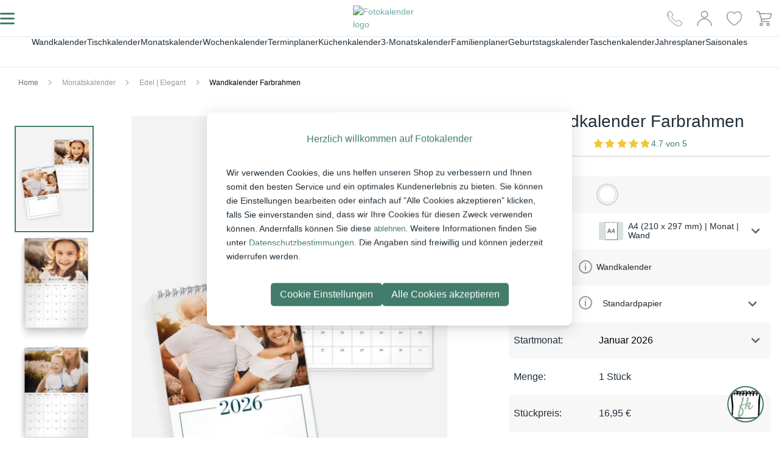

--- FILE ---
content_type: text/html; charset=utf-8
request_url: https://www.fotokalender.com/farbrahmen/
body_size: 51134
content:
<!doctype html>
    <html lang="de" >
    
<head>
  <meta charset="utf-8">
  <meta http-equiv="X-UA-Compatible" content="IE=edge">
  <meta name="viewport" content="width=device-width, initial-scale=1">
  <link rel="icon" type="image/x-icon" href="/front/fotokalender.ico">
  <meta name="x-ssr" content="true">
  <meta name="x-generator" content="React + SSR">

  <title data-rh="true">Wandkalender Farbrahmen | fotokalender.com</title>
  <meta data-rh="true" name="description" content="Wandkalender Farbrahmen mit Bild und Text online gestalten, bestellen &amp; drucken - Jetzt kreativ werden! | fotokalender.com"/><meta data-rh="true" name="robots" content="noindex, follow, max-image-preview:large"/><meta data-rh="true" property="og:url" content="https://www.fotokalender.com/farbrahmen/"/><meta data-rh="true" property="og:type" content="product"/><meta data-rh="true" property="og:title" content="Wandkalender Farbrahmen"/><meta data-rh="true" property="og:description" content="Setzen Sie das neue Jahr in den passenden Rahmen. Unscheinbar und elegant werden Ihre Fotos im Kalender Farbrahmen geschmückt. Durch Änderung der Farbe des Rahmens können Sie sichergehen, dass der Rahmen genau zu Ihren Fotos passt."/><meta data-rh="true" property="og:image" content="https://www.fotokalender.com/media/admindata/variant/teasers/2025/08/05/v3d_af0fdc9e-id-257-125-10wei-ffffff-wei_4916a.jpg"/>

  
  <link rel="preload" href="/front/static/media/ReadexPro-Light.30778031.woff2" as="font" type="font/woff2" crossorigin="anonymous">
  <link rel="preload" href="/front/static/media/ReadexPro-Medium.62354dbe.woff2" as="font" type="font/woff2" crossorigin="anonymous">
  
  <link rel="preconnect" href="https://ets.fotokalender.com">
  <link rel="preconnect" href="https://region1.analytics.google.com">
  <link rel="preconnect" href="https://google-analytics.com">
  <link rel="preconnect" href="https://pagead2.googlesyndication.com">

  
  <link rel="dns-prefetch" href="https://ets.fotokalender.com"> 
  <link rel="dns-prefetch" href="https://region1.analytics.google.com">
  <link rel="dns-prefetch" href="https://google-analytics.com">
  <link rel="dns-prefetch" href="https://pagead2.googlesyndication.com">


  
  <!-- Initialize GMT consent -->
  <script>
    // Define dataLayer and the gtag function.
    window.dataLayer = window.dataLayer || [];
    function gtag(){dataLayer.push(arguments);}

    (function () {
      // parse cookies
      var policyCookie = document.cookie.split('; ').find(row => row.startsWith('TRACKING_SETTINGS'));
      var policyValue = policyCookie ? policyCookie.split('=')[1] : undefined;

      // defaults
      var policyObject = {
        'isAnalyticsAllowed': false, 
        'isMarketingAllowed': false, 
        'isPersonalizedAdsAllowed': false, 
        'isUserDataAdsAllowed': false
      };
      if (policyValue) {
        try {
          policyObject = JSON.parse(decodeURIComponent(policyValue));
        } catch {}
      }

      gtag('consent', 'default', {
        'ad_storage': policyObject.isMarketingAllowed ? 'granted' : 'denied',
        'analytics_storage': policyObject.isAnalyticsAllowed ? 'granted' : 'denied',
        'ad_personalization': policyObject.isPersonalizedAdsAllowed ? 'granted' : 'denied',
        'ad_user_data': policyObject.isUserDataAdsAllowed ? 'granted' : 'denied'
      });
    })();
  </script>

  <!-- Google Tag Manager - Server Tag -->
  <script>(function(w,d,s,l,i){w[l]=w[l]||[];w[l].push({'gtm.start':
  new Date().getTime(),event:'gtm.js'});var f=d.getElementsByTagName(s)[0],
  j=d.createElement(s),dl=l!='dataLayer'?'&l='+l:'';j.async=true;j.src=
  'https://ets.fotokalender.com/gtm.js?id='+i+dl;f.parentNode.insertBefore(j,f);
  })(window,document,'script','dataLayer','GTM-K6W7BS2J');</script>
  <!-- End Google Tag Manager - Server Tag -->

  <!-- Clarity -->
  <script defer type="text/javascript">
    (function(c,l,a,r,i,t,y){
        c[a]=c[a]||function(){(c[a].q=c[a].q||[]).push(arguments)};
        t=l.createElement(r);t.async=1;t.src="https://www.clarity.ms/tag/"+i;
        y=l.getElementsByTagName(r)[0];y.parentNode.insertBefore(t,y);
    })(window, document, "clarity", "script", "rg9dsqw69l");
  </script>
  <!-- End Clarity -->


  <link data-rh="true" rel="canonical" href="https://www.fotokalender.com/farbrahmen/"/>
  <script data-rh="true" type="application/ld+json">{
  "@context": "http://schema.org",
  "@type": "Organization",
  "url": "https://www.fotokalender.com/",
  "logo": "https://static-fotokalender-com.s3.amazonaws.com/img/logo.2c04f7d46ee9.png",
  "name": "Fotokalender",
  "sameAs": [
    "https://www.instagram.com/fotokalender_online/",
    "https://www.facebook.com/fotokalender.online/",
    "https://www.pinterest.de/fotokalender_online/",
    "https://www.youtube.com/@fotokalender4895",
    "https://www.xing.com/pages/fotokalender",
    "https://www.linkedin.com/company/fotokalender-com/about/?viewAsMember=true",
    "https://x.com/FotokalenderC"
  ],
  "aggregateRating": {
    "@context": "http://schema.org",
    "@type": "AggregateRating",
    "ratingCount": "83979",
    "ratingValue": "4.7",
    "bestRating": 5,
    "worstRating": 1
  },
  "contactPoint": [
    {
      "@context": "http://schema.org",
      "@type": "ContactPoint",
      "contactType": "customer support",
      "telephone": "+49 911 477 180 54",
      "email": "service@fotokalender.com",
      "availableLanguage": [
        "DE"
      ]
    }
  ]
}</script><script data-rh="true" type="application/ld+json">{
  "@context": "http://schema.org",
  "@type": "Product",
  "name": "Wandkalender Farbrahmen- Wei\u00df",
  "image": [
    "https://www.fotokalender.com/media/admindata/variant/teasers/2025/08/05/v3d_af0fdc9e-id-257-125-10wei-ffffff-wei_4916a.jpg"
  ],
  "offers": {
    "@context": "http://schema.org",
    "@type": "Offer",
    "price": "16.95",
    "priceCurrency": "EUR",
    "availability": "InStock",
    "url": "https://www.fotokalender.com//farbrahmen/"
  },
  "brand": {
    "@context": "http://schema.org",
    "@type": "Brand",
    "url": "https://www.fotokalender.com/",
    "logo": "https://static-fotokalender-com.s3.eu-central-1.amazonaws.com/img/logo.png",
    "name": "Fotokalender"
  }
}</script>

  

  <style data-rh="true" >
  
  /* readex-pro-light - latin */
  @font-face {
    font-family: 'Readex Pro';
    font-style: normal;
    font-weight: 300;
    font-display: swap;
    src:
      local('Readex Pro Light'),
      local('ReadexPro-Light'),
      url(/front/static/media/ReadexPro-Light.30778031.woff2) format('woff2'),
      url(/front/static/media/ReadexPro-Light.132f54d8.woff) format('woff');
  }

  
  /* readex-pro-medium - latin */
  @font-face {
    font-family: 'Readex Pro';
    font-style: normal;
    font-weight: 500;
    font-display: swap;
    src:
      local('Readex Pro Medium'),
      local('ReadexPro-Medium'),
      url(/front/static/media/ReadexPro-Medium.62354dbe.woff2) format('woff2'),
      url(/front/static/media/ReadexPro-Medium.525e0fe2.woff) format('woff');
  }

</style>
  <style data-styled="true" data-styled-version="5.3.11">.iMLmvN{height:45px;color:#DADFDF;}/*!sc*/
.jdwfAZ{height:10px;color:#DADFDF;}/*!sc*/
.cwboYq{height:200px;color:#DADFDF;}/*!sc*/
data-styled.g2[id="Spinner-sc-2efkje-0"]{content:"iMLmvN,jdwfAZ,cwboYq,"}/*!sc*/
.cVgQTk{height:90vh;display:-webkit-box;display:-webkit-flex;display:-ms-flexbox;display:flex;-webkit-box-pack:center;-webkit-justify-content:center;-ms-flex-pack:center;justify-content:center;-webkit-align-items:center;-webkit-box-align:center;-ms-flex-align:center;align-items:center;}/*!sc*/
data-styled.g3[id="SpinnerLoader__Root-sc-8ofgvc-0"]{content:"cVgQTk,"}/*!sc*/
.kMUIyY{-webkit-text-decoration:none;text-decoration:none;display:-webkit-inline-box;display:-webkit-inline-flex;display:-ms-inline-flexbox;display:inline-flex;-webkit-align-items:center;-webkit-box-align:center;-ms-flex-align:center;align-items:center;-webkit-box-pack:center;-webkit-justify-content:center;-ms-flex-pack:center;justify-content:center;position:relative;overflow:hidden;border:none;padding:.5rem;font-size:.875rem;font-weight:300;font-family:Readex Pro,sans-serif;}/*!sc*/
.kMUIyY:disabled{color:#FAFAFA;background-color:#DADFDF;cursor:default;}/*!sc*/
.kMUIyY:hover:not(:disabled){cursor:pointer;}/*!sc*/
.flDjhB{-webkit-text-decoration:none;text-decoration:none;display:-webkit-inline-box;display:-webkit-inline-flex;display:-ms-inline-flexbox;display:inline-flex;-webkit-align-items:center;-webkit-box-align:center;-ms-flex-align:center;align-items:center;-webkit-box-pack:center;-webkit-justify-content:center;-ms-flex-pack:center;justify-content:center;position:relative;overflow:hidden;border:none;padding:.5rem;font-size:1rem;font-weight:300;font-family:Readex Pro,sans-serif;}/*!sc*/
.flDjhB:disabled{color:#FAFAFA;background-color:#DADFDF;cursor:default;}/*!sc*/
.flDjhB:hover:not(:disabled){cursor:pointer;}/*!sc*/
.OUGJ{-webkit-text-decoration:none;text-decoration:none;display:-webkit-inline-box;display:-webkit-inline-flex;display:-ms-inline-flexbox;display:inline-flex;-webkit-align-items:center;-webkit-box-align:center;-ms-flex-align:center;align-items:center;-webkit-box-pack:center;-webkit-justify-content:center;-ms-flex-pack:center;justify-content:center;position:relative;overflow:hidden;border:none;padding:0;font-size:.875rem;font-weight:300;font-family:Readex Pro,sans-serif;}/*!sc*/
.OUGJ:disabled{color:#FAFAFA;background-color:#DADFDF;cursor:default;}/*!sc*/
.OUGJ:hover:not(:disabled){cursor:pointer;}/*!sc*/
.lhJbgI{-webkit-text-decoration:none;text-decoration:none;display:-webkit-inline-box;display:-webkit-inline-flex;display:-ms-inline-flexbox;display:inline-flex;-webkit-align-items:center;-webkit-box-align:center;-ms-flex-align:center;align-items:center;-webkit-box-pack:center;-webkit-justify-content:center;-ms-flex-pack:center;justify-content:center;position:relative;overflow:hidden;border:none;padding:.85rem;font-size:.875rem;font-weight:300;font-family:Readex Pro,sans-serif;}/*!sc*/
.lhJbgI:disabled{color:#FAFAFA;background-color:#DADFDF;cursor:default;}/*!sc*/
.lhJbgI:hover:not(:disabled){cursor:pointer;}/*!sc*/
data-styled.g4[id="ButtonBase-sc-9l6znd-0"]{content:"kMUIyY,flDjhB,OUGJ,lhJbgI,"}/*!sc*/
.hSmxYj{width:initial;color:#427c6b;}/*!sc*/
.hSmxYj:hover{color:#427c6b;}/*!sc*/
.hnWtNQ{width:initial;color:#898989;}/*!sc*/
.hnWtNQ:hover{color:#427c6b;}/*!sc*/
.fuJRDa{width:initial;color:#6e6e6e;}/*!sc*/
.fuJRDa:hover{color:#427c6b;}/*!sc*/
.ioqxUF{width:initial;color:#999999;}/*!sc*/
.ioqxUF:hover{color:#427c6b;}/*!sc*/
.fCVrel{width:100%;color:#427c6b;}/*!sc*/
.fCVrel:hover{color:#427c6b;}/*!sc*/
.gbmfga{width:100%;color:#FFF;background-color:#427c6b;}/*!sc*/
.gbmfga::after{content:'';width:0.5rem;height:0.5rem;position:absolute;top:50%;left:50%;opacity:0;border-radius:100%;-webkit-transform:scale(1,1) translate(-50%);-ms-transform:scale(1,1) translate(-50%);transform:scale(1,1) translate(-50%);-webkit-transform-origin:50% 50%;-ms-transform-origin:50% 50%;transform-origin:50% 50%;background-color:rgba(255,255,255,0.3);}/*!sc*/
.gbmfga:focus:not(:active)::after{-webkit-animation:kTzQJZ 0.5s ease-out;animation:kTzQJZ 0.5s ease-out;}/*!sc*/
.gbmfga:hover:not(:disabled){color:default;}/*!sc*/
@media all and (min-width:1280px){}/*!sc*/
.gbmfga:disabled{cursor:not-allowed;}/*!sc*/
data-styled.g5[id="Button__StyledButtonBase-sc-1q4osf-0"]{content:"hSmxYj,hnWtNQ,fuJRDa,ioqxUF,fCVrel,gbmfga,"}/*!sc*/
.dShYeb{-webkit-box-pack:center;-webkit-justify-content:center;-ms-flex-pack:center;justify-content:center;-webkit-align-items:center;-webkit-box-align:center;-ms-flex-align:center;align-items:center;}/*!sc*/
data-styled.g8[id="ModalCentered-sc-boa8io-0"]{content:"dShYeb,"}/*!sc*/
.gxtUQS{font-size:.875rem;font-weight:300;font-family:Readex Pro,sans-serif;color:#202e39;margin-bottom:0;-webkit-text-decoration:none currentcolor solid;text-decoration:none currentcolor solid;white-space:normal;}/*!sc*/
.dSLKNm{font-size:1rem;font-weight:500;font-family:Readex Pro,sans-serif;color:#4a5356;margin-bottom:0;-webkit-text-decoration:none currentcolor solid;text-decoration:none currentcolor solid;white-space:normal;}/*!sc*/
.djdVLE{font-size:.875rem;font-weight:500;font-family:Readex Pro,sans-serif;color:#202e39;margin-bottom:0;-webkit-text-decoration:none currentcolor solid;text-decoration:none currentcolor solid;white-space:normal;}/*!sc*/
.eGExzT{font-size:1rem;font-weight:300;font-family:Readex Pro,sans-serif;color:#202e39;margin-bottom:0;-webkit-text-decoration:none currentcolor solid;text-decoration:none currentcolor solid;white-space:normal;}/*!sc*/
.hUfwCN{font-size:1rem;font-weight:500;font-family:Readex Pro,sans-serif;color:#202e39;margin-bottom:0;-webkit-text-decoration:none currentcolor solid;text-decoration:none currentcolor solid;white-space:normal;}/*!sc*/
.YSynO{font-size:.75rem;font-weight:300;font-family:Readex Pro,sans-serif;color:#202e39;margin-bottom:0;-webkit-text-decoration:none currentcolor solid;text-decoration:none currentcolor solid;white-space:normal;}/*!sc*/
.carRiL{font-size:.75rem;font-weight:300;font-family:Readex Pro,sans-serif;color:#427c6b;margin-bottom:0;-webkit-text-decoration:none currentcolor solid;text-decoration:none currentcolor solid;white-space:normal;}/*!sc*/
.bzlapB{font-size:1.25rem;font-weight:500;font-family:Readex Pro,sans-serif;color:#FFF;margin-bottom:0;-webkit-text-decoration:none currentcolor solid;text-decoration:none currentcolor solid;white-space:normal;}/*!sc*/
.bijQEw{font-size:1rem;font-weight:500;font-family:Readex Pro,sans-serif;color:#427c6b;margin-bottom:0;-webkit-text-decoration:none currentcolor solid;text-decoration:none currentcolor solid;white-space:normal;}/*!sc*/
.josUdw{font-size:.875rem;font-weight:300;font-family:Readex Pro,sans-serif;color:undefined;margin-bottom:0;-webkit-text-decoration:none currentcolor solid;text-decoration:none currentcolor solid;white-space:normal;}/*!sc*/
.kaAAnv{font-size:.625rem;font-weight:500;font-family:Readex Pro,sans-serif;color:#202e39;margin-bottom:0;-webkit-text-decoration:none currentcolor solid;text-decoration:none currentcolor solid;white-space:normal;}/*!sc*/
.bpGsQL{font-size:.875rem;font-weight:300;font-family:Readex Pro,sans-serif;color:#427c6b;margin-bottom:0;-webkit-text-decoration:none currentcolor solid;text-decoration:none currentcolor solid;white-space:normal;}/*!sc*/
.eteCsz{font-size:1.25rem;font-weight:300;font-family:Readex Pro,sans-serif;color:#427c6b;margin-bottom:0;-webkit-text-decoration:none currentcolor solid;text-decoration:none currentcolor solid;white-space:normal;}/*!sc*/
data-styled.g9[id="Typography-sc-pxfm08-0"]{content:"gxtUQS,dSLKNm,djdVLE,eGExzT,hUfwCN,YSynO,carRiL,bzlapB,bijQEw,josUdw,kaAAnv,bpGsQL,eteCsz,"}/*!sc*/
*,::before,::after{box-sizing:border-box;}/*!sc*/
::before,::after{-webkit-text-decoration:inherit;text-decoration:inherit;vertical-align:inherit;}/*!sc*/
html{cursor:default;line-height:1.5;-moz-tab-size:4;tab-size:4;-webkit-tap-highlight-color:transparent;-ms-text-size-adjust:100%;-webkit-text-size-adjust:100%;word-break:break-word;}/*!sc*/
body{margin:0;}/*!sc*/
h1{font-size:2em;margin:0.67em 0;}/*!sc*/
dl dl,dl ol,dl ul,ol dl,ul dl{margin:0;}/*!sc*/
ol ol,ol ul,ul ol,ul ul{margin:0;}/*!sc*/
hr{height:0;overflow:visible;}/*!sc*/
main{display:block;}/*!sc*/
nav ol,nav ul{list-style:none;padding:0;}/*!sc*/
pre{font-family:monospace,monospace;font-size:1em;}/*!sc*/
a{background-color:transparent;}/*!sc*/
abbr[title]{-webkit-text-decoration:underline;text-decoration:underline;-webkit-text-decoration:underline dotted;text-decoration:underline dotted;}/*!sc*/
b,strong{font-weight:bolder;}/*!sc*/
code,kbd,samp{font-family:monospace,monospace;font-size:1em;}/*!sc*/
small{font-size:80%;}/*!sc*/
audio,canvas,iframe,img,svg,video{vertical-align:middle;}/*!sc*/
audio,video{display:inline-block;}/*!sc*/
audio:not([controls]){display:none;height:0;}/*!sc*/
iframe{border-style:none;}/*!sc*/
img{border-style:none;}/*!sc*/
svg:not([fill]){fill:currentColor;}/*!sc*/
svg:not(:root){overflow:hidden;}/*!sc*/
table{border-collapse:collapse;}/*!sc*/
button,input,select{margin:0;}/*!sc*/
button{overflow:visible;text-transform:none;}/*!sc*/
button,[type="button"],[type="reset"],[type="submit"]{-webkit-appearance:button;}/*!sc*/
fieldset{border:1px solid #a0a0a0;padding:0.35em 0.75em 0.625em;}/*!sc*/
input{overflow:visible;}/*!sc*/
legend{color:inherit;display:table;max-width:100%;white-space:normal;}/*!sc*/
progress{display:inline-block;vertical-align:baseline;}/*!sc*/
select{text-transform:none;}/*!sc*/
textarea{margin:0;overflow:auto;resize:vertical;}/*!sc*/
[type="checkbox"],[type="radio"]{padding:0;}/*!sc*/
[type="search"]{-webkit-appearance:textfield;outline-offset:-2px;}/*!sc*/
::-webkit-inner-spin-button,::-webkit-outer-spin-button{height:auto;}/*!sc*/
::-webkit-input-placeholder{color:inherit;opacity:0.54;}/*!sc*/
::-webkit-search-decoration{-webkit-appearance:none;}/*!sc*/
::-webkit-file-upload-button{-webkit-appearance:button;font:inherit;}/*!sc*/
::-moz-focus-inner{border-style:none;padding:0;}/*!sc*/
:-moz-focusring{outline:1px dotted ButtonText;}/*!sc*/
:-moz-ui-invalid{box-shadow:none;}/*!sc*/
details{display:block;}/*!sc*/
dialog{background-color:white;border:solid;color:black;display:block;height:-moz-fit-content;height:-webkit-fit-content;height:-webkit-fit-content;height:-moz-fit-content;height:fit-content;left:0;margin:auto;padding:1em;position:absolute;right:0;width:-moz-fit-content;width:-webkit-fit-content;width:-webkit-fit-content;width:-moz-fit-content;width:fit-content;}/*!sc*/
dialog:not([open]){display:none;}/*!sc*/
summary{display:list-item;}/*!sc*/
canvas{display:inline-block;}/*!sc*/
template{display:none;}/*!sc*/
a,area,button,input,label,select,summary,textarea,[tabindex]{-ms-touch-action:manipulation;touch-action:manipulation;}/*!sc*/
[hidden]{display:none;}/*!sc*/
[aria-busy="true"]{cursor:progress;}/*!sc*/
[aria-controls]{cursor:pointer;}/*!sc*/
[aria-disabled="true"],[disabled]{cursor:not-allowed;}/*!sc*/
[aria-hidden="false"][hidden]{display:initial;}/*!sc*/
[aria-hidden="false"][hidden]:not(:focus){-webkit-clip:rect(0,0,0,0);clip:rect(0,0,0,0);position:absolute;}/*!sc*/
svg:not(:root).svg-inline--fa{overflow:visible;}/*!sc*/
.svg-inline--fa{display:inline-block;font-size:inherit;height:1em;overflow:visible;vertical-align:-.125em;}/*!sc*/
.svg-inline--fa.fa-lg{vertical-align:-.225em;}/*!sc*/
.svg-inline--fa.fa-w-1{width:0.0625em;}/*!sc*/
.svg-inline--fa.fa-w-2{width:0.125em;}/*!sc*/
.svg-inline--fa.fa-w-3{width:0.1875em;}/*!sc*/
.svg-inline--fa.fa-w-4{width:0.25em;}/*!sc*/
.svg-inline--fa.fa-w-5{width:0.3125em;}/*!sc*/
.svg-inline--fa.fa-w-6{width:0.375em;}/*!sc*/
.svg-inline--fa.fa-w-7{width:0.4375em;}/*!sc*/
.svg-inline--fa.fa-w-8{width:0.5em;}/*!sc*/
.svg-inline--fa.fa-w-9{width:0.5625em;}/*!sc*/
.svg-inline--fa.fa-w-10{width:0.625em;}/*!sc*/
.svg-inline--fa.fa-w-11{width:0.6875em;}/*!sc*/
.svg-inline--fa.fa-w-12{width:0.75em;}/*!sc*/
.svg-inline--fa.fa-w-13{width:0.8125em;}/*!sc*/
.svg-inline--fa.fa-w-14{width:0.875em;}/*!sc*/
.svg-inline--fa.fa-w-15{width:0.9375em;}/*!sc*/
.svg-inline--fa.fa-w-16{width:1em;}/*!sc*/
.svg-inline--fa.fa-w-17{width:1.0625em;}/*!sc*/
.svg-inline--fa.fa-w-18{width:1.125em;}/*!sc*/
.svg-inline--fa.fa-w-19{width:1.1875em;}/*!sc*/
.svg-inline--fa.fa-w-20{width:1.25em;}/*!sc*/
.svg-inline--fa.fa-pull-left{margin-right:.3em;width:auto;}/*!sc*/
.svg-inline--fa.fa-pull-right{margin-left:.3em;width:auto;}/*!sc*/
.svg-inline--fa.fa-border{height:1.5em;}/*!sc*/
.svg-inline--fa.fa-li{width:2em;}/*!sc*/
.svg-inline--fa.fa-fw{width:1.25em;}/*!sc*/
.fa-layers svg.svg-inline--fa{bottom:0;left:0;margin:auto;position:absolute;right:0;top:0;}/*!sc*/
.fa-layers{display:inline-block;height:1em;position:relative;text-align:center;vertical-align:-.125em;width:1em;}/*!sc*/
.fa-layers svg.svg-inline--fa{-webkit-transform-origin:center center;-webkit-transform-origin:center center;-ms-transform-origin:center center;transform-origin:center center;}/*!sc*/
.fa-layers-text,.fa-layers-counter{display:inline-block;position:absolute;text-align:center;}/*!sc*/
.fa-layers-text{left:50%;top:50%;-webkit-transform:translate(-50%,-50%);-webkit-transform:translate(-50%,-50%);-ms-transform:translate(-50%,-50%);transform:translate(-50%,-50%);-webkit-transform-origin:center center;-webkit-transform-origin:center center;-ms-transform-origin:center center;transform-origin:center center;}/*!sc*/
.fa-layers-counter{background-color:#ff253a;border-radius:1em;-webkit-box-sizing:border-box;box-sizing:border-box;color:#fff;height:1.5em;line-height:1;max-width:5em;min-width:1.5em;overflow:hidden;padding:.25em;right:0;text-overflow:ellipsis;top:0;-webkit-transform:scale(0.25);-webkit-transform:scale(0.25);-ms-transform:scale(0.25);transform:scale(0.25);-webkit-transform-origin:top right;-webkit-transform-origin:top right;-ms-transform-origin:top right;transform-origin:top right;}/*!sc*/
.fa-layers-bottom-right{bottom:0;right:0;top:auto;-webkit-transform:scale(0.25);-webkit-transform:scale(0.25);-ms-transform:scale(0.25);transform:scale(0.25);-webkit-transform-origin:bottom right;-webkit-transform-origin:bottom right;-ms-transform-origin:bottom right;transform-origin:bottom right;}/*!sc*/
.fa-layers-bottom-left{bottom:0;left:0;right:auto;top:auto;-webkit-transform:scale(0.25);-webkit-transform:scale(0.25);-ms-transform:scale(0.25);transform:scale(0.25);-webkit-transform-origin:bottom left;-webkit-transform-origin:bottom left;-ms-transform-origin:bottom left;transform-origin:bottom left;}/*!sc*/
.fa-layers-top-right{right:0;top:0;-webkit-transform:scale(0.25);-webkit-transform:scale(0.25);-ms-transform:scale(0.25);transform:scale(0.25);-webkit-transform-origin:top right;-webkit-transform-origin:top right;-ms-transform-origin:top right;transform-origin:top right;}/*!sc*/
.fa-layers-top-left{left:0;right:auto;top:0;-webkit-transform:scale(0.25);-webkit-transform:scale(0.25);-ms-transform:scale(0.25);transform:scale(0.25);-webkit-transform-origin:top left;-webkit-transform-origin:top left;-ms-transform-origin:top left;transform-origin:top left;}/*!sc*/
.fa-lg{font-size:1.33333em;line-height:0.75em;vertical-align:-.0667em;}/*!sc*/
.fa-xs{font-size:.75em;}/*!sc*/
.fa-sm{font-size:.875em;}/*!sc*/
.fa-1x{font-size:1em;}/*!sc*/
.fa-2x{font-size:2em;}/*!sc*/
.fa-3x{font-size:3em;}/*!sc*/
.fa-4x{font-size:4em;}/*!sc*/
.fa-5x{font-size:5em;}/*!sc*/
.fa-6x{font-size:6em;}/*!sc*/
.fa-7x{font-size:7em;}/*!sc*/
.fa-8x{font-size:8em;}/*!sc*/
.fa-9x{font-size:9em;}/*!sc*/
.fa-10x{font-size:10em;}/*!sc*/
.fa-fw{text-align:center;width:1.25em;}/*!sc*/
.fa-ul{list-style-type:none;margin-left:2.5em;padding-left:0;}/*!sc*/
.fa-ul > li{position:relative;}/*!sc*/
.fa-li{left:-2em;position:absolute;text-align:center;width:2em;line-height:inherit;}/*!sc*/
.fa-border{border:solid 0.08em #eee;border-radius:.1em;padding:.2em .25em .15em;}/*!sc*/
.fa-pull-left{float:left;}/*!sc*/
.fa-pull-right{float:right;}/*!sc*/
.fa.fa-pull-left,.fas.fa-pull-left,.far.fa-pull-left,.fal.fa-pull-left,.fab.fa-pull-left{margin-right:.3em;}/*!sc*/
.fa.fa-pull-right,.fas.fa-pull-right,.far.fa-pull-right,.fal.fa-pull-right,.fab.fa-pull-right{margin-left:.3em;}/*!sc*/
.fa-spin{-webkit-animation:fa-spin 2s infinite linear;-webkit-animation:fa-spin 2s infinite linear;animation:fa-spin 2s infinite linear;}/*!sc*/
.fa-pulse{-webkit-animation:fa-spin 1s infinite steps(8);-webkit-animation:fa-spin 1s infinite steps(8);animation:fa-spin 1s infinite steps(8);}/*!sc*/
@-webkit-keyframes fa-spin{0%{-webkit-transform:rotate(0deg);-webkit-transform:rotate(0deg);-ms-transform:rotate(0deg);transform:rotate(0deg);}100%{-webkit-transform:rotate(360deg);-webkit-transform:rotate(360deg);-ms-transform:rotate(360deg);transform:rotate(360deg);}}/*!sc*/
@-webkit-keyframes fa-spin{0%{-webkit-transform:rotate(0deg);-webkit-transform:rotate(0deg);-ms-transform:rotate(0deg);transform:rotate(0deg);}100%{-webkit-transform:rotate(360deg);-webkit-transform:rotate(360deg);-ms-transform:rotate(360deg);transform:rotate(360deg);}}/*!sc*/
@keyframes fa-spin{0%{-webkit-transform:rotate(0deg);-webkit-transform:rotate(0deg);-ms-transform:rotate(0deg);transform:rotate(0deg);}100%{-webkit-transform:rotate(360deg);-webkit-transform:rotate(360deg);-ms-transform:rotate(360deg);transform:rotate(360deg);}}/*!sc*/
.fa-rotate-90{-ms-filter:"progid:DXImageTransform.Microsoft.BasicImage(rotation=1)";-webkit-transform:rotate(90deg);-webkit-transform:rotate(90deg);-ms-transform:rotate(90deg);transform:rotate(90deg);}/*!sc*/
.fa-rotate-180{-ms-filter:"progid:DXImageTransform.Microsoft.BasicImage(rotation=2)";-webkit-transform:rotate(180deg);-webkit-transform:rotate(180deg);-ms-transform:rotate(180deg);transform:rotate(180deg);}/*!sc*/
.fa-rotate-270{-ms-filter:"progid:DXImageTransform.Microsoft.BasicImage(rotation=3)";-webkit-transform:rotate(270deg);-webkit-transform:rotate(270deg);-ms-transform:rotate(270deg);transform:rotate(270deg);}/*!sc*/
.fa-flip-horizontal{-ms-filter:"progid:DXImageTransform.Microsoft.BasicImage(rotation=0, mirror=1)";-webkit-transform:scale(-1,1);-webkit-transform:scale(-1,1);-ms-transform:scale(-1,1);transform:scale(-1,1);}/*!sc*/
.fa-flip-vertical{-ms-filter:"progid:DXImageTransform.Microsoft.BasicImage(rotation=2, mirror=1)";-webkit-transform:scale(1,-1);-webkit-transform:scale(1,-1);-ms-transform:scale(1,-1);transform:scale(1,-1);}/*!sc*/
.fa-flip-both,.fa-flip-horizontal.fa-flip-vertical{-ms-filter:"progid:DXImageTransform.Microsoft.BasicImage(rotation=2, mirror=1)";-webkit-transform:scale(-1,-1);-webkit-transform:scale(-1,-1);-ms-transform:scale(-1,-1);transform:scale(-1,-1);}/*!sc*/
:root .fa-rotate-90,:root .fa-rotate-180,:root .fa-rotate-270,:root .fa-flip-horizontal,:root .fa-flip-vertical,:root .fa-flip-both{-webkit-filter:none;-webkit-filter:none;filter:none;}/*!sc*/
.fa-stack{display:inline-block;height:2em;position:relative;width:2.5em;}/*!sc*/
.fa-stack-1x,.fa-stack-2x{bottom:0;left:0;margin:auto;position:absolute;right:0;top:0;}/*!sc*/
.svg-inline--fa.fa-stack-1x{height:1em;width:1.25em;}/*!sc*/
.svg-inline--fa.fa-stack-2x{height:2em;width:2.5em;}/*!sc*/
.fa-inverse{color:#fff;}/*!sc*/
.sr-only{border:0;-webkit-clip:rect(0,0,0,0);clip:rect(0,0,0,0);height:1px;margin:-1px;overflow:hidden;padding:0;position:absolute;width:1px;}/*!sc*/
.sr-only-focusable:active,.sr-only-focusable:focus{-webkit-clip:auto;clip:auto;height:auto;margin:0;overflow:visible;position:static;width:auto;}/*!sc*/
.svg-inline--fa .fa-primary{fill:var(--fa-primary-color,currentColor);opacity:1;opacity:var(--fa-primary-opacity,1);}/*!sc*/
.svg-inline--fa .fa-secondary{fill:var(--fa-secondary-color,currentColor);opacity:0.4;opacity:var(--fa-secondary-opacity,0.4);}/*!sc*/
.svg-inline--fa.fa-swap-opacity .fa-primary{opacity:0.4;opacity:var(--fa-secondary-opacity,0.4);}/*!sc*/
.svg-inline--fa.fa-swap-opacity .fa-secondary{opacity:1;opacity:var(--fa-primary-opacity,1);}/*!sc*/
.svg-inline--fa mask .fa-primary,.svg-inline--fa mask .fa-secondary{fill:black;}/*!sc*/
.fad.fa-inverse{color:#fff;}/*!sc*/
body{overflow-y:scroll;font-family:'Readex Pro',Helvetica,Arial,sans-serif;min-width:100%;}/*!sc*/
body.fontLoaded{font-family:'Readex Pro','Helvetica Neue',Helvetica,Arial,sans-serif;}/*!sc*/
*{padding:0;margin:0;}/*!sc*/
#app{display:-webkit-box;display:-webkit-flex;display:-ms-flexbox;display:flex;-webkit-flex-direction:column;-ms-flex-direction:column;flex-direction:column;min-height:100vh;overflow-anchor:none;}/*!sc*/
button{font-family:inherit;background-color:inherit;}/*!sc*/
a,button{-webkit-text-decoration:none;text-decoration:none;color:inherit;}/*!sc*/
img{max-width:100%;max-height:100%;}/*!sc*/
textarea,input[type=text]{font-family:'Readex Pro','Helvetica Neue',Helvetica,Arial,sans-serif;font-weight:300;}/*!sc*/
.MuiPopover-root .MuiCheckbox-colorSecondary.Mui-checked{color:#4a7f7f;background:unset;}/*!sc*/
data-styled.g15[id="sc-global-iQkvCS1"]{content:"sc-global-iQkvCS1,"}/*!sc*/
.flpKiQ{display:-webkit-box;display:-webkit-flex;display:-ms-flexbox;display:flex;-webkit-flex-wrap:wrap;-ms-flex-wrap:wrap;flex-wrap:wrap;width:100%;-webkit-flex-basis:100%;-ms-flex-preferred-size:100%;flex-basis:100%;}/*!sc*/
.flpKiQ > *{width:100%;color:#7e848a;}/*!sc*/
@media all and (min-width:600px){.flpKiQ > *{width:50%;}}/*!sc*/
@media all and (min-width:960px){.flpKiQ > *{width:100%;}}/*!sc*/
data-styled.g17[id="Columns-sc-1w5lkcg-0"]{content:"flpKiQ,"}/*!sc*/
.dnbbDo{display:-webkit-box;display:-webkit-flex;display:-ms-flexbox;display:flex;-webkit-flex-direction:column;-ms-flex-direction:column;flex-direction:column;padding:1.5rem 1rem 2.5rem;min-width:10rem;}/*!sc*/
@media all and (min-width:1280px){.dnbbDo{padding:1.5rem 2rem 2.5rem;}}/*!sc*/
.dnbbDo > *{width:100%;}/*!sc*/
data-styled.g18[id="Column__ColumnStyled-sc-1lrmlm9-0"]{content:"dnbbDo,"}/*!sc*/
.ijWVtB{margin:auto;width:100%;max-width:2560px;}/*!sc*/
.ijWXIO{margin:auto;width:100%;max-width:1700px;}/*!sc*/
.ijXaVb{margin:auto;width:100%;max-width:1280px;}/*!sc*/
.ijXaTN{margin:auto;width:100%;max-width:1480px;}/*!sc*/
data-styled.g121[id="Container-sc-16fs2nx-0"]{content:"ijWVtB,ijWXIO,ijXaVb,ijXaTN,"}/*!sc*/
.hmUtUP{position:relative;display:block;box-sizing:border-box;-webkit-user-select:none;-moz-user-select:none;-ms-user-select:none;user-select:none;-webkit-touch-callout:none;touch-action:pan-y;}/*!sc*/
.hmUtUP .slick-list{position:relative;display:block;overflow:hidden;margin:0;padding:0;}/*!sc*/
.hmUtUP .slick-track,.hmUtUP .slick-list{-webkit-transform:translate3d(0,0,0);-ms-transform:translate3d(0,0,0);transform:translate3d(0,0,0);}/*!sc*/
.hmUtUP .slick-list:focus{outline:none;}/*!sc*/
.hmUtUP .slick-list.dragging{cursor:pointer;cursor:hand;}/*!sc*/
.hmUtUP .slick-track{position:relative;top:0;left:0;display:block;margin-left:auto;margin-right:auto;}/*!sc*/
.hmUtUP .slick-track::before,.hmUtUP .slick-track::after{display:table;content:'';}/*!sc*/
.hmUtUP .slick-track::after{clear:both;}/*!sc*/
.hmUtUP .slick-loading .slick-track{visibility:hidden;}/*!sc*/
.hmUtUP .slick-slide{display:none;float:left;height:100%;min-height:1px;}/*!sc*/
.hmUtUP [dir='rtl'] .slick-slide{float:right;}/*!sc*/
.hmUtUP .slick-slide img{display:block;}/*!sc*/
.hmUtUP .slick-slide.slick-loading img{display:none;}/*!sc*/
.hmUtUP .slick-slide.dragging img{pointer-events:none;}/*!sc*/
.hmUtUP .slick-loading .slick-slide{visibility:hidden;}/*!sc*/
.hmUtUP .slick-vertical .slick-slide{display:block;height:auto;border:1px solid transparent;}/*!sc*/
.hmUtUP .slick-arrow.slick-hidden{display:none;}/*!sc*/
.hmUtUP .slick-prev,.hmUtUP .slick-next{font-size:0;line-height:0;position:absolute;top:0;height:100%;padding:0.5rem;display:block;cursor:pointer;color:transparent;border:none;outline:none;background:transparent;z-index:1000;}/*!sc*/
.hmUtUP .slick-next{right:0;}/*!sc*/
.hmUtUP .slick-prev{left:0;}/*!sc*/
.hmUtUP .slick-prev:hover,.hmUtUP .slick-next:hover{color:transparent;outline:none;background:transparent;}/*!sc*/
.hmUtUP .slick-prev:hover::before,.hmUtUP .slick-prev:focus::before,.hmUtUP .slick-next:hover::before,.hmUtUP .slick-next:focus::before{opacity:1;}/*!sc*/
.hmUtUP .slick-prev.slick-disabled::before,.hmUtUP .slick-next.slick-disabled::before{opacity:0.25;}/*!sc*/
.hmUtUP [dir='rtl'] .slick-prev{right:-25px;left:auto;}/*!sc*/
.hmUtUP [dir='rtl'] .slick-next{right:auto;left:-25px;}/*!sc*/
.hmUtUP .slider-icon-btn{height:40px;width:40px;display:-webkit-box;display:-webkit-flex;display:-ms-flexbox;display:flex;}/*!sc*/
@media all and (min-width:960px){.hmUtUP .slider-icon-btn{height:60px;width:60px;}}/*!sc*/
.hmUtUP .slider-icon-btn svg{fill:#939393;}/*!sc*/
.hmUtUP .slick-dotted.slick-slider{margin-bottom:30px;}/*!sc*/
.hmUtUP .slick-dots{position:absolute;display:none;width:100%;padding:0;margin:0;list-style:none;text-align:center;}/*!sc*/
@media all and (min-width:600px){.hmUtUP .slick-dots{display:block;}}/*!sc*/
.hmUtUP .slick-dots li{position:relative;display:inline-block;width:20px;height:20px;margin:0 .5rem;padding:0;cursor:pointer;}/*!sc*/
@media all and (min-width:600px){.hmUtUP .slick-dots li{margin:0;}}/*!sc*/
.hmUtUP .slick-dots li button{font-size:0;line-height:0;display:block;width:20px;height:20px;padding:5px;cursor:pointer;color:transparent;border:0;outline:none;background:transparent;}/*!sc*/
.hmUtUP .slick-dots li button:hover,.hmUtUP .slick-dots li button:focus{outline:none;}/*!sc*/
.hmUtUP .slick-dots li button::before{font-size:6px;line-height:20px;position:absolute;top:0;left:0;width:20px;height:20px;content:"\25EF";text-align:center;color:black;-webkit-font-smoothing:antialiased;-moz-osx-font-smoothing:grayscale;}/*!sc*/
.hmUtUP .slick-dots li button:hover::before,.hmUtUP .slick-dots li button:focus::before{opacity:1;}/*!sc*/
.hmUtUP .slick-dots li.slick-active button::before{opacity:1;content:"\2B24";color:#427c6b;}/*!sc*/
data-styled.g122[id="styles__Slider-sc-yqzf1g-0"]{content:"hmUtUP,"}/*!sc*/
.ezXcFH{border:2px solid transparent;border:2px solid lightgray;padding:2px;border-radius:50%;}/*!sc*/
data-styled.g170[id="StyledColorIcon__StyledButtonWithIcon-sc-1i4njl5-0"]{content:"ezXcFH,"}/*!sc*/
.egBQqx{background-color:#FFFFFF;border:1px solid lightgray;padding:0;width:28px;height:28px;border-radius:50%;}/*!sc*/
.egBQqx + svg{margin-left:.5rem;margin-right:0;}/*!sc*/
data-styled.g171[id="StyledColorIcon-sc-1i4njl5-1"]{content:"egBQqx,"}/*!sc*/
.eZzqnU{padding:.5rem .5rem;display:-webkit-box;display:-webkit-flex;display:-ms-flexbox;display:flex;-webkit-align-items:center;-webkit-box-align:center;-ms-flex-align:center;align-items:center;-webkit-flex-wrap:wrap;-ms-flex-wrap:wrap;flex-wrap:wrap;}/*!sc*/
@media all and (min-width:600px){.eZzqnU{-webkit-flex-wrap:nowrap;-ms-flex-wrap:nowrap;flex-wrap:nowrap;}}/*!sc*/
data-styled.g172[id="CustomizationWidget-sc-1o8gn96-0"]{content:"eZzqnU,"}/*!sc*/
.RKDNT{display:-webkit-box;display:-webkit-flex;display:-ms-flexbox;display:flex;-webkit-flex-wrap:nowrap;-ms-flex-wrap:nowrap;flex-wrap:nowrap;-webkit-flex-direction:row;-ms-flex-direction:row;flex-direction:row;-webkit-box-pack:start;-webkit-justify-content:flex-start;-ms-flex-pack:start;justify-content:flex-start;}/*!sc*/
.RKDNT.RKDNT{width:100%;max-width:100%;height:60px;}/*!sc*/
.RKDNT.RKDNT{height:unset;min-height:60px;}/*!sc*/
.RKDNT .select-arrow{position:static;}/*!sc*/
data-styled.g173[id="styles__Root-sc-ut9ei5-0"]{content:"RKDNT,"}/*!sc*/
.dpdYSU{margin-right:.5rem;white-space:nowrap;}/*!sc*/
data-styled.g174[id="styles__ColorWidgetLabel-sc-ut9ei5-1"]{content:"dpdYSU,"}/*!sc*/
.iqMYXx{display:-webkit-inline-box;display:-webkit-inline-flex;display:-ms-inline-flexbox;display:inline-flex;list-style-type:none;-webkit-flex-wrap:wrap;-ms-flex-wrap:wrap;flex-wrap:wrap;-webkit-box-pack:initial;-webkit-justify-content:initial;-ms-flex-pack:initial;justify-content:initial;width:auto;}/*!sc*/
.iqMYXx > li{width:auto;height:36px;margin:.25rem;}/*!sc*/
data-styled.g175[id="styles__ColorsList-sc-ut9ei5-3"]{content:"iqMYXx,"}/*!sc*/
.lnZfRB{position:relative;}/*!sc*/
.lnZfRB::after{position:absolute;content:'';display:none;height:1px;background-color:#427c6b;left:0;right:0;z-index:10;margin:auto;bottom:-0.15rem;width:100%;}/*!sc*/
data-styled.g176[id="styles__ColorElement-sc-ut9ei5-4"]{content:"lnZfRB,"}/*!sc*/
.kA-Dizh{color:#427c6b;}/*!sc*/
data-styled.g210[id="StyledText-sc-7fvt4h-0"]{content:"kA-Dizh,"}/*!sc*/
.jfXBKX{display:-webkit-box;display:-webkit-flex;display:-ms-flexbox;display:flex;-webkit-align-items:center;-webkit-box-align:center;-ms-flex-align:center;align-items:center;-webkit-box-pack:center;-webkit-justify-content:center;-ms-flex-pack:center;justify-content:center;-webkit-flex-wrap:nowrap;-ms-flex-wrap:nowrap;flex-wrap:nowrap;}/*!sc*/
data-styled.g211[id="EkomiRatingIcons-sc-kaocpi-0"]{content:"jfXBKX,"}/*!sc*/
.ehtKOy{display:-webkit-box;display:-webkit-flex;display:-ms-flexbox;display:flex;-webkit-align-items:center;-webkit-box-align:center;-ms-flex-align:center;align-items:center;padding:0 .5rem;}/*!sc*/
data-styled.g212[id="styles__SpinnerWrapper-sc-1zvnk4-0"]{content:"ehtKOy,"}/*!sc*/
.dAlqRw{color:#e2c14d;display:-webkit-box;display:-webkit-flex;display:-ms-flexbox;display:flex;-webkit-align-items:center;-webkit-box-align:center;-ms-flex-align:center;align-items:center;-webkit-box-pack:center;-webkit-justify-content:center;-ms-flex-pack:center;justify-content:center;}/*!sc*/
@media all and (min-width:1600px){.dAlqRw{min-width:250px;}}/*!sc*/
@media all and (min-width:1600px){.dAlqRw{margin-left:.85rem;min-width:auto;}}/*!sc*/
data-styled.g213[id="styles__StyledEkomiButton-sc-1zvnk4-1"]{content:"dAlqRw,"}/*!sc*/
.Aicag{padding-right:0.5rem;padding:0;}/*!sc*/
data-styled.g214[id="styles__StyledEkomiIconWrapper-sc-1zvnk4-2"]{content:"Aicag,"}/*!sc*/
.fSxiAu{display:-webkit-box;display:-webkit-flex;display:-ms-flexbox;display:flex;-webkit-align-items:center;-webkit-box-align:center;-ms-flex-align:center;align-items:center;-webkit-box-pack:justify;-webkit-justify-content:space-between;-ms-flex-pack:justify;justify-content:space-between;-webkit-flex-wrap:wrap;-ms-flex-wrap:wrap;flex-wrap:wrap;width:80px;-webkit-flex-wrap:nowrap;-ms-flex-wrap:nowrap;flex-wrap:nowrap;-webkit-flex-direction:column;-ms-flex-direction:column;flex-direction:column;width:110px;}/*!sc*/
@media all and (min-width:1920px){.fSxiAu{-webkit-flex-wrap:nowrap;-ms-flex-wrap:nowrap;flex-wrap:nowrap;width:initial;}}/*!sc*/
.fSxiAu svg.star-icon{width:.75rem;height:.75rem;}/*!sc*/
.fSxiAu svg.star-icon{width:1rem;height:1rem;}/*!sc*/
data-styled.g215[id="styles__StyledEkomiRatingWrapper-sc-1zvnk4-3"]{content:"fSxiAu,"}/*!sc*/
.kfluOe{font-size:.875rem;color:#F2C736;margin:0.1rem;}/*!sc*/
data-styled.g216[id="styles__StyledStarIcon-sc-1zvnk4-4"]{content:"kfluOe,"}/*!sc*/
.fZEGAB{width:60px;height:auto;}/*!sc*/
data-styled.g217[id="styles__StyledIcon-sc-1zvnk4-5"]{content:"fZEGAB,"}/*!sc*/
.tbkSA .slick-slider{padding:0 4.5rem;}/*!sc*/
@media all and (min-width:960px){.tbkSA .slick-slider{padding:0 5.5rem;}}/*!sc*/
.tbkSA .slick-slide{-webkit-box-pack:center;-webkit-justify-content:center;-ms-flex-pack:center;justify-content:center;}/*!sc*/
.tbkSA .slick-initialized .slick-slide{display:-webkit-box;display:-webkit-flex;display:-ms-flexbox;display:flex;}/*!sc*/
.tbkSA .slick-prev,.tbkSA .slick-next{padding:1rem;padding-bottom:110px !important;}/*!sc*/
@media all and (min-width:600px){.tbkSA .slick-prev,.tbkSA .slick-next{padding-bottom:126px !important;}}/*!sc*/
.tbkSA .slick-prev{left:0.5rem;}/*!sc*/
.tbkSA .slick-next{right:0.5rem;}/*!sc*/
.tbkSA .slider-icon-btn{height:50%;}/*!sc*/
.tbkSA .slick-track,.tbkSA .slick-list{display:-webkit-box;display:-webkit-flex;display:-ms-flexbox;display:flex;overflow-y:none !important;}/*!sc*/
.tbkSA .slick-track{min-height:400px;}/*!sc*/
@media all and (-ms-high-contrast:none),(-ms-high-contrast:active){.tbkSA .slick-track,.tbkSA .slick-list{display:block;overflow-y:none !important;}}/*!sc*/
@media all and (min-width:600px){.tbkSA{padding:2rem 0;}}/*!sc*/
@media all and (min-width:1920px){.tbkSA .slider-icon-btn{height:100%;}.tbkSA .slick-prev{left:-1.5rem;}.tbkSA .slick-next{right:-1.5rem;}}/*!sc*/
.tbkSA .styled-product-wrapper{display:-webkit-box !important;display:-webkit-flex !important;display:-ms-flexbox !important;display:flex !important;}/*!sc*/
.tbkSA .slick-slide > div{height:100%;width:100%;display:-webkit-box;display:-webkit-flex;display:-ms-flexbox;display:flex;}/*!sc*/
.tbkSA .slick-prev .slick-next{top:25%;}/*!sc*/
data-styled.g280[id="styles__Wrapper-sc-703enc-0"]{content:"tbkSA,"}/*!sc*/
.elYdPt{max-width:1600px;margin:0 auto;}/*!sc*/
data-styled.g281[id="styles__StyledSlider-sc-703enc-1"]{content:"elYdPt,"}/*!sc*/
.fKGdmH{text-align:center;padding:1.5rem 0;}/*!sc*/
data-styled.g282[id="styles__StyledTypography-sc-703enc-2"]{content:"fKGdmH,"}/*!sc*/
.jZSrSD{width:100%;display:-webkit-box;display:-webkit-flex;display:-ms-flexbox;display:flex;-webkit-box-pack:center;-webkit-justify-content:center;-ms-flex-pack:center;justify-content:center;min-height:430px;position:relative;}/*!sc*/
data-styled.g284[id="styles__SpinnerContainer-sc-703enc-4"]{content:"jZSrSD,"}/*!sc*/
.iHtnlX{position:absolute;top:0;bottom:0;left:0;right:0;margin:auto;}/*!sc*/
data-styled.g285[id="styles__StyledSpinner-sc-703enc-5"]{content:"iHtnlX,"}/*!sc*/
.gTEsWX{padding:0;}/*!sc*/
data-styled.g305[id="styles__StyledButton-sc-1pdi62v-0"]{content:"gTEsWX,"}/*!sc*/
.iMlZdN{font-size:.75rem;margin-bottom:2px;}/*!sc*/
.iMlZdN path{fill:#b2b2b2;}/*!sc*/
data-styled.g306[id="styles__Icon-sc-1pdi62v-1"]{content:"iMlZdN,"}/*!sc*/
.dCnaAZ{padding:0 .85rem;color:inherit;font-size:.75rem;}/*!sc*/
.dCnaAZ:hover{color:inherit;}/*!sc*/
data-styled.g307[id="styles__PageName-sc-1pdi62v-2"]{content:"dCnaAZ,"}/*!sc*/
.juqWFr{padding:1rem 0;}/*!sc*/
data-styled.g308[id="styles__Background-sc-t0fhq9-0"]{content:"juqWFr,"}/*!sc*/
.jKAzMp{padding:0 1rem;font-size:.75rem;margin:unset;}/*!sc*/
data-styled.g309[id="styles__BreadcrumbsContainer-sc-t0fhq9-1"]{content:"jKAzMp,"}/*!sc*/
.dmwMNJ{padding:0;}/*!sc*/
data-styled.g310[id="styles__StyledButton-sc-t0fhq9-2"]{content:"dmwMNJ,"}/*!sc*/
.KZUgX{line-height:3;}/*!sc*/
@media all and (min-width:600px){.KZUgX{line-height:1.5;}}/*!sc*/
data-styled.g311[id="styles__BreadcrumbList-sc-t0fhq9-3"]{content:"KZUgX,"}/*!sc*/
.eongpe{display:inline;}/*!sc*/
data-styled.g312[id="styles__BreadcrumbItem-sc-t0fhq9-4"]{content:"eongpe,"}/*!sc*/
.bsnlsG{cursor:pointer;z-index:2;position:absolute;width:60px;height:60px;top:1.25rem;right:2rem;padding:10px 12px 8px;background:none;border-radius:50%;display:inline-block;margin:0 0 15px;-webkit-transition:0.2s;transition:0.2s;}/*!sc*/
@-webkit-keyframes size{0%{padding:10px 12px 8px;}50%{padding:14px 16px 12px;margin-top:-4px;}100%{padding:10px 12px 8px;}}/*!sc*/
@keyframes size{0%{padding:10px 12px 8px;}50%{padding:14px 16px 12px;margin-top:-4px;}100%{padding:10px 12px 8px;}}/*!sc*/
.bsnlsG svg{width:100% !important;height:100% !important;}/*!sc*/
@media all and (min-width:450px){.bsnlsG{right:15%;}}/*!sc*/
@media (min-width:520px){.bsnlsG{right:20%;}}/*!sc*/
@media (min-width:620px){.bsnlsG{right:23%;}}/*!sc*/
@media (min-width:680px){.bsnlsG{right:25%;}}/*!sc*/
@media (min-width:680px){.bsnlsG{right:28%;}}/*!sc*/
@media (min-width:800px){.bsnlsG{right:2rem;}}/*!sc*/
@media all and (min-width:1280px){.bsnlsG{right:100px;}}/*!sc*/
data-styled.g317[id="styles__StyledProductFavoriteButton-sc-4bidyk-0"]{content:"bsnlsG,"}/*!sc*/
.jbUSGu{margin-top:0.5rem;-webkit-box-flex:1;-webkit-flex-grow:1;-ms-flex-positive:1;flex-grow:1;}/*!sc*/
data-styled.g318[id="styles__ProductImageRoot-sc-tzxs1v-0"]{content:"jbUSGu,"}/*!sc*/
.ekJvfT{display:inline-block;height:100%;vertical-align:middle;}/*!sc*/
data-styled.g319[id="styles__HelperSpan-sc-tzxs1v-1"]{content:"ekJvfT,"}/*!sc*/
.bMsiTj{padding:0 0;text-align:center;position:relative;width:100%;}/*!sc*/
@media all and (min-width:960px){.bMsiTj:hover{cursor:pointer;}}/*!sc*/
data-styled.g320[id="styles__ImgWrapper-sc-tzxs1v-2"]{content:"bMsiTj,"}/*!sc*/
.GGwQS{margin-bottom:.5rem;height:100%;width:100%;}/*!sc*/
.GGwQS .image{height:60%;width:100%;}/*!sc*/
.GGwQS .slider{height:40%;width:100%;}/*!sc*/
@media all and (min-width:960px){.GGwQS{width:53%;padding-right:.5rem;}}/*!sc*/
@media all and (min-width:1280px){.GGwQS{width:65%;}}/*!sc*/
data-styled.g324[id="styles__ProductOverviewRoot-sc-tzxs1v-6"]{content:"GGwQS,"}/*!sc*/
@media all and (min-width:960px){.hFLwdk{display:-webkit-box;display:-webkit-flex;display:-ms-flexbox;display:flex;}}/*!sc*/
data-styled.g325[id="styles__ImageAndSliderWrapper-sc-tzxs1v-7"]{content:"hFLwdk,"}/*!sc*/
.ioFWrx{display:-webkit-box;display:-webkit-flex;display:-ms-flexbox;display:flex;-webkit-flex-direction:column;-ms-flex-direction:column;flex-direction:column;-webkit-box-pack:start;-webkit-justify-content:flex-start;-ms-flex-pack:start;justify-content:flex-start;-webkit-box-flex:1;-webkit-flex-grow:1;-ms-flex-positive:1;flex-grow:1;}/*!sc*/
data-styled.g326[id="styles__ImageAndTitleBox-sc-tzxs1v-8"]{content:"ioFWrx,"}/*!sc*/
@media all and (min-width:960px){.bvavuA{-webkit-order:-1;-ms-flex-order:-1;order:-1;}}/*!sc*/
data-styled.g327[id="styles__SliderBox-sc-tzxs1v-10"]{content:"bvavuA,"}/*!sc*/
.fixoOB{padding-right:2rem;padding-top:0.5rem;object-fit:contain;}/*!sc*/
@supports (object-fit:contain){.fixoOB{width:100%;}}/*!sc*/
@media all and (min-width:960px){.fixoOB{max-height:620px;}}/*!sc*/
@media all and (min-width:1280px){.fixoOB{max-height:730px;}}/*!sc*/
data-styled.g328[id="styles__StyledSliderImg-sc-tzxs1v-11"]{content:"fixoOB,"}/*!sc*/
.cKhMhI{width:150px;position:relative;display:block;box-sizing:border-box;-webkit-user-select:none;-moz-user-select:none;-ms-user-select:none;user-select:none;-webkit-touch-callout:none;touch-action:pan-y;}/*!sc*/
.cKhMhI .slick-list{height:540px;overflow:hidden;position:relative;display:block;margin:0;padding:0;}/*!sc*/
.cKhMhI .slick-slide.slick-cloned{width:150px !important;}/*!sc*/
.cKhMhI .slick-arrow.slick-hidden{display:none;}/*!sc*/
.cKhMhI .slick-prev,.cKhMhI .slick-next{font-size:0;line-height:0;position:absolute;top:0;height:100%;padding:0.5rem;display:block;cursor:pointer;color:transparent;border:none;outline:none;background:transparent;z-index:1000;}/*!sc*/
.cKhMhI .slick-next{right:0;}/*!sc*/
.cKhMhI .slick-prev{left:0;}/*!sc*/
.cKhMhI .slick-prev:hover,.cKhMhI .slick-next:hover{color:transparent;outline:none;background:transparent;}/*!sc*/
.cKhMhI .slick-prev:hover::before,.cKhMhI .slick-prev:focus::before,.cKhMhI .slick-next:hover::before,.cKhMhI .slick-next:focus::before{opacity:1;}/*!sc*/
.cKhMhI .slick-prev.slick-disabled::before,.cKhMhI .slick-next.slick-disabled::before{opacity:0.25;}/*!sc*/
.cKhMhI [dir='rtl'] .slick-prev{right:-25px;left:auto;}/*!sc*/
.cKhMhI [dir='rtl'] .slick-next{right:auto;left:-25px;}/*!sc*/
.cKhMhI .slider-icon-btn{height:40px;width:40px;display:-webkit-box;display:-webkit-flex;display:-ms-flexbox;display:flex;}/*!sc*/
@media all and (min-width:960px){.cKhMhI .slider-icon-btn{height:60px;width:60px;}}/*!sc*/
.cKhMhI .slider-icon-btn svg{fill:#939393;}/*!sc*/
.cKhMhI .slick-dotted.slick-slider{margin-bottom:30px;}/*!sc*/
.cKhMhI .slick-dots{position:absolute;display:none;width:100%;padding:0;margin:0;list-style:none;text-align:center;}/*!sc*/
@media all and (min-width:600px){.cKhMhI .slick-dots{display:block;}}/*!sc*/
.cKhMhI .slick-dots li{position:relative;display:inline-block;width:20px;height:20px;margin:0 .5rem;padding:0;cursor:pointer;}/*!sc*/
@media all and (min-width:600px){.cKhMhI .slick-dots li{margin:0;}}/*!sc*/
.cKhMhI .slick-dots li button{font-size:0;line-height:0;display:block;width:20px;height:20px;padding:5px;cursor:pointer;color:transparent;border:0;outline:none;background:transparent;}/*!sc*/
.cKhMhI .slick-dots li button:hover,.cKhMhI .slick-dots li button:focus{outline:none;}/*!sc*/
.cKhMhI .slick-dots li button::before{font-size:6px;line-height:20px;position:absolute;top:0;left:0;width:20px;height:20px;content:"\25EF";text-align:center;color:black;-webkit-font-smoothing:antialiased;-moz-osx-font-smoothing:grayscale;}/*!sc*/
.cKhMhI .slick-dots li button:hover::before,.cKhMhI .slick-dots li button:focus::before{opacity:1;}/*!sc*/
.cKhMhI .slick-dots li.slick-active button::before{opacity:1;content:"\2B24";color:#427c6b;}/*!sc*/
.cKhMhI .slick-vertical .slick-slide{display:-webkit-box;display:-webkit-flex;display:-ms-flexbox;display:flex;-webkit-box-pack:center;-webkit-justify-content:center;-ms-flex-pack:center;justify-content:center;-webkit-align-items:center;-webkit-box-align:center;-ms-flex-align:center;align-items:center;height:180px;}/*!sc*/
.cKhMhI .slick-prev{top:-2.5rem;height:unset;left:50%;-webkit-transform:translate(-50%,0) rotate(90deg);-ms-transform:translate(-50%,0) rotate(90deg);transform:translate(-50%,0) rotate(90deg);}/*!sc*/
.cKhMhI .slick-prev svg{width:30px;height:30px;}/*!sc*/
.cKhMhI .slick-next{height:unset;bottom:-115%;left:50%;-webkit-transform:translate(-50%,0) rotate(90deg);-ms-transform:translate(-50%,0) rotate(90deg);transform:translate(-50%,0) rotate(90deg);}/*!sc*/
.cKhMhI .slick-next svg{width:30px;height:30px;}/*!sc*/
.cKhMhI .content{padding:20px;margin:auto;width:90%;}/*!sc*/
.cKhMhI .slick-slide .image{padding:10px;}/*!sc*/
.cKhMhI .slick-slide img{display:block;margin:auto;object-fit:contain;}/*!sc*/
.cKhMhI .slick-slide img.slick-loading{border:0;}/*!sc*/
.cKhMhI .slick-slide > div{width:100%;text-align:center;}/*!sc*/
.cKhMhI .slick-slider{margin:32px auto 50px;}/*!sc*/
.cKhMhI .slick-dots{margin-left:0;}/*!sc*/
.cKhMhI .slick-thumb{bottom:-45px;}/*!sc*/
.cKhMhI .slick-thumb li{width:60px;height:45px;}/*!sc*/
.cKhMhI .slick-thumb li img{-webkit-filter:grayscale(100%);filter:grayscale(100%);}/*!sc*/
.cKhMhI .slick-thumb li.slick-active img{-webkit-filter:grayscale(0%);filter:grayscale(0%);}/*!sc*/
.cKhMhI .slick-disabled{display:none !important;}/*!sc*/
.cKhMhI.cKhMhI.cKhMhI .slick-track{width:unset !important;}/*!sc*/
.cKhMhI.cKhMhI.cKhMhI .slick-track > div{width:unset !important;}/*!sc*/
data-styled.g329[id="SimpleSlider__SimpleSliderRoot-sc-bti7ra-0"]{content:"cKhMhI,"}/*!sc*/
.kscsKS.kscsKS.kscsKS{width:100%;text-align:center;}/*!sc*/
.kscsKS.kscsKS.kscsKS button{height:175px;width:130px;padding:0;border:2px solid #fff;border:2px solid #427c6b;}/*!sc*/
.kscsKS.kscsKS.kscsKS button:focus{outline-color:-webkit-focus-ring-color;outline-style:auto;outline-width:1px;outline-offset:3px;}/*!sc*/
.kscsKS.kscsKS.kscsKS button:focus{outline:none;}/*!sc*/
.goVbog.goVbog.goVbog{width:100%;text-align:center;}/*!sc*/
.goVbog.goVbog.goVbog button{height:175px;width:130px;padding:0;border:2px solid #fff;}/*!sc*/
.goVbog.goVbog.goVbog button:focus{outline-color:-webkit-focus-ring-color;outline-style:auto;outline-width:1px;outline-offset:3px;}/*!sc*/
data-styled.g330[id="SimpleSlider__StyledWrapper-sc-bti7ra-1"]{content:"kscsKS,goVbog,"}/*!sc*/
.ebmDso{width:90%;margin:0 auto;margin-bottom:1.5rem;}/*!sc*/
@media all and (min-width:960px){.ebmDso{width:100%;padding-left:95px;}}/*!sc*/
data-styled.g331[id="styles__ProductDescriptionWrapper-sc-ui3py6-0"]{content:"ebmDso,"}/*!sc*/
.eutAso{max-width:100%;}/*!sc*/
@media all and (min-width:960px){.eutAso{max-width:60%;}}/*!sc*/
@media all and (min-width:1280px){.eutAso{max-width:50%;}}/*!sc*/
data-styled.g332[id="styles__ProductDescriptionInnerWrapper-sc-ui3py6-1"]{content:"eutAso,"}/*!sc*/
.jlRVSG{margin-bottom:.85rem;}/*!sc*/
data-styled.g333[id="styles__StyledOverview-sc-ui3py6-2"]{content:"jlRVSG,"}/*!sc*/
.lmWfWo{font-size:1rem;color:#427c6b;}/*!sc*/
data-styled.g339[id="styles__StyledText-sc-1kpgci1-0"]{content:"lmWfWo,"}/*!sc*/
.ghjwhx{display:-webkit-box;display:-webkit-flex;display:-ms-flexbox;display:flex;-webkit-align-items:center;-webkit-box-align:center;-ms-flex-align:center;align-items:center;padding:0 .5rem;}/*!sc*/
data-styled.g340[id="styles__SpinnerWrapper-sc-1kpgci1-1"]{content:"ghjwhx,"}/*!sc*/
.fUoGOC{display:-webkit-box;display:-webkit-flex;display:-ms-flexbox;display:flex;-webkit-align-items:center;-webkit-box-align:center;-ms-flex-align:center;align-items:center;-webkit-box-pack:center;-webkit-justify-content:center;-ms-flex-pack:center;justify-content:center;margin-top:.5rem;gap:.5rem;width:100%;}/*!sc*/
.fUoGOC svg.star-icon{width:1rem;height:1rem;}/*!sc*/
data-styled.g341[id="styles__StyledEkomiRatingWrapper-sc-1kpgci1-2"]{content:"fUoGOC,"}/*!sc*/
.cMAZXx{text-align:center;margin-bottom:.5rem;height:55px;border-radius:5px;background-color:#427c6b;}/*!sc*/
.cMAZXx [data-style='product-editor-icon']{fill:#427c6b;}/*!sc*/
.cMAZXx:hover:not(:disabled){background-color:#8eb09f;}/*!sc*/
.cMAZXx:hover:not(:disabled) [data-style='product-editor-icon']{fill:#8eb09f;}/*!sc*/
data-styled.g342[id="styles__CustomizeButton-sc-16xjlr1-0"]{content:"cMAZXx,"}/*!sc*/
.dThdDT{width:100%;}/*!sc*/
data-styled.g347[id="styles__Root-sc-11jv44b-0"]{content:"dThdDT,"}/*!sc*/
.kanZNi .paper{width:undefinedpx;}/*!sc*/
@media all and (min-width:600px){.kanZNi .paper{width:px;}}/*!sc*/
data-styled.g348[id="styles__SelectPopover-sc-11jv44b-1"]{content:"kanZNi,"}/*!sc*/
.hKDldu{display:-webkit-box;display:-webkit-flex;display:-ms-flexbox;display:flex;-webkit-box-pack:start;-webkit-justify-content:flex-start;-ms-flex-pack:start;justify-content:flex-start;-webkit-align-items:center;-webkit-box-align:center;-ms-flex-align:center;align-items:center;position:relative;-webkit-text-decoration:none;text-decoration:none;width:100%;height:100%;box-sizing:border-box;text-align:left;box-shadow:none;}/*!sc*/
.hKDldu:hover,.hKDldu:focus{background-color:#DADFDF;}/*!sc*/
data-styled.g349[id="styles__StyledSelectOption-sc-11jv44b-2"]{content:"hKDldu,"}/*!sc*/
.cgSnYg:hover{cursor:pointer;-webkit-text-decoration:underline;text-decoration:underline;}/*!sc*/
data-styled.g370[id="styles__ShippingCostLink-sc-1av4ags-12"]{content:"cgSnYg,"}/*!sc*/
.cxeIQH{color:#202e39;font-weight:500;text-align:center;padding:.5rem 0 .5rem .5rem;}/*!sc*/
data-styled.g373[id="styles__StyledTotalPrice-sc-1av4ags-15"]{content:"cxeIQH,"}/*!sc*/
.jGLock{display:-webkit-box;display:-webkit-flex;display:-ms-flexbox;display:flex;-webkit-flex-wrap:wrap;-ms-flex-wrap:wrap;flex-wrap:wrap;-webkit-box-pack:center;-webkit-justify-content:center;-ms-flex-pack:center;justify-content:center;-webkit-align-items:center;-webkit-box-align:center;-ms-flex-align:center;align-items:center;padding:.5rem 0 .5rem .5rem;}/*!sc*/
.jGLock span{margin-right:.25rem;}/*!sc*/
data-styled.g374[id="styles__StyledNewProductPrice-sc-1av4ags-16"]{content:"jGLock,"}/*!sc*/
.eGMofX{display:-webkit-box;display:-webkit-flex;display:-ms-flexbox;display:flex;-webkit-flex-wrap:wrap;-ms-flex-wrap:wrap;flex-wrap:wrap;-webkit-box-pack:justify;-webkit-justify-content:space-between;-ms-flex-pack:justify;justify-content:space-between;max-width:100%;margin-top:1.5rem;}/*!sc*/
.eGMofX .label{min-width:100px;margin-right:.5rem;}/*!sc*/
@media all and (min-width:600px){.eGMofX .label{margin-right:2rem;}}/*!sc*/
.eGMofX > div{border-radius:2px;}/*!sc*/
.eGMofX > div:nth-child(odd){background-color:#F7F7F7;}/*!sc*/
.eGMofX > div:nth-child(even){background-color:#FFF;}/*!sc*/
@media all and (min-width:600px){.eGMofX{-webkit-flex-direction:column;-ms-flex-direction:column;flex-direction:column;}}/*!sc*/
data-styled.g375[id="styles__ProductCustomizationRoot-sc-d1k9ve-0"]{content:"eGMofX,"}/*!sc*/
.jSMxgU{display:none;}/*!sc*/
@media all and (min-width:600px){.jSMxgU{display:inherit;}}/*!sc*/
.jSMxgU .tooltip{background-color:rgba(255,255,255,0);opacity:1;}/*!sc*/
.jSMxgU .tooltip::before{display:none;}/*!sc*/
.jSMxgU .tooltip::after{display:none;}/*!sc*/
data-styled.g376[id="styles__Root-sc-81ivlu-0"]{content:"jSMxgU,"}/*!sc*/
.cDvZGv{width:22px;height:22px;}/*!sc*/
data-styled.g380[id="styles__NewInfoIcon-sc-ejclxv-1"]{content:"cDvZGv,"}/*!sc*/
.dbnoqN{padding:0 .5rem;}/*!sc*/
data-styled.g382[id="styles__NotButtonWrapper-sc-ejclxv-3"]{content:"dbnoqN,"}/*!sc*/
.PJyXE{position:absolute;bottom:0;left:-33px;}/*!sc*/
data-styled.g383[id="styles__StyledTooltip-sc-1oybdrc-0"]{content:"PJyXE,"}/*!sc*/
.nZNRi{margin-right:.5rem;white-space:nowrap;}/*!sc*/
data-styled.g384[id="styles__Label-sc-1cc1mfp-0"]{content:"nZNRi,"}/*!sc*/
.nFWmM{display:-webkit-box;display:-webkit-flex;display:-ms-flexbox;display:flex;-webkit-flex-wrap:nowrap;-ms-flex-wrap:nowrap;flex-wrap:nowrap;-webkit-flex-direction:row;-ms-flex-direction:row;flex-direction:row;-webkit-box-pack:start;-webkit-justify-content:flex-start;-ms-flex-pack:start;justify-content:flex-start;}/*!sc*/
.nFWmM.nFWmM{width:100%;max-width:100%;height:60px;}/*!sc*/
data-styled.g385[id="styles__Root-sc-1cc1mfp-1"]{content:"nFWmM,"}/*!sc*/
.ezfeYb{display:-webkit-box;display:-webkit-flex;display:-ms-flexbox;display:flex;-webkit-align-items:center;-webkit-box-align:center;-ms-flex-align:center;align-items:center;width:100%;position:relative;}/*!sc*/
data-styled.g386[id="styles__SelectAndTooltipWrapper-sc-1cc1mfp-2"]{content:"ezfeYb,"}/*!sc*/
.iMeFXa{display:block;padding:0 .25rem;}/*!sc*/
data-styled.g387[id="styles__StyledTypography-sc-1cc1mfp-3"]{content:"iMeFXa,"}/*!sc*/
.eCMzDg{max-width:300px;height:50px;border-radius:3px;}/*!sc*/
data-styled.g393[id="styles__StyledSelect-sc-6nwwhe-0"]{content:"eCMzDg,"}/*!sc*/
.pvWTE.pvWTE.pvWTE{padding-inline:.25rem;border-radius:3px;min-height:50px;padding-top:.5rem;padding-bottom:.5rem;}/*!sc*/
data-styled.g394[id="styles__StyledSelectOption-sc-6nwwhe-1"]{content:"pvWTE,"}/*!sc*/
.ewGqmB{width:40px;height:30px;margin-right:.5rem;background-color:#DADFDF;background-size:cover;border-radius:3px;-webkit-flex:0 0 auto;-ms-flex:0 0 auto;flex:0 0 auto;}/*!sc*/
.ewGqmB.ewGqmB.ewGqmB{background-image:url(https://www.fotokalender.com/media/admindata/folding/FK-Monat-Wand-A4_4_2.png);background-size:contain;background-repeat:no-repeat;background-position:center;}/*!sc*/
data-styled.g396[id="styles__StyledImagePlaceholder-sc-6nwwhe-3"]{content:"ewGqmB,"}/*!sc*/
.kLdmGR{-webkit-box-flex:1;-webkit-flex-grow:1;-ms-flex-positive:1;flex-grow:1;font-size:.875rem;color:#202e39;font-weight:300;line-height:1.1;display:-webkit-box;-webkit-line-clamp:3;-webkit-box-orient:vertical;overflow:hidden;text-overflow:ellipsis;}/*!sc*/
data-styled.g397[id="styles__FoldingName-sc-6nwwhe-4"]{content:"kLdmGR,"}/*!sc*/
.STDrF{display:-webkit-box;display:-webkit-flex;display:-ms-flexbox;display:flex;-webkit-align-items:center;-webkit-box-align:center;-ms-flex-align:center;align-items:center;width:100%;}/*!sc*/
.STDrF > div{max-width:100%;}/*!sc*/
data-styled.g398[id="styles__SelectAndTooltipWrapper-sc-6nwwhe-5"]{content:"STDrF,"}/*!sc*/
.cZxlif{width:17px;height:17px;-webkit-flex:0 0 auto;-ms-flex:0 0 auto;flex:0 0 auto;margin-left:5px;}/*!sc*/
data-styled.g399[id="styles__StyledArrowDown-sc-6nwwhe-6"]{content:"cZxlif,"}/*!sc*/
.fZwqPQ{margin-right:.5rem;white-space:nowrap;}/*!sc*/
data-styled.g400[id="styles__Label-sc-zs682d-0"]{content:"fZwqPQ,"}/*!sc*/
.flbbLq{display:-webkit-box;display:-webkit-flex;display:-ms-flexbox;display:flex;-webkit-flex-wrap:nowrap;-ms-flex-wrap:nowrap;flex-wrap:nowrap;-webkit-flex-direction:row;-ms-flex-direction:row;flex-direction:row;-webkit-box-pack:start;-webkit-justify-content:flex-start;-ms-flex-pack:start;justify-content:flex-start;}/*!sc*/
.flbbLq.flbbLq{width:100%;max-width:100%;height:60px;}/*!sc*/
.flbbLq .select-arrow{position:static;}/*!sc*/
@media all and (min-width:600px){.flbbLq .select-arrow{position:absolute;}}/*!sc*/
data-styled.g401[id="styles__Root-sc-zs682d-1"]{content:"flbbLq,"}/*!sc*/
.ecLnuW{width:100%;}/*!sc*/
data-styled.g402[id="styles__StyledFoldingSelect-sc-zs682d-2"]{content:"ecLnuW,"}/*!sc*/
.gpFZTv{max-width:300px;height:50px;}/*!sc*/
data-styled.g411[id="styles__StyledSelect-sc-1k9kb6z-0"]{content:"gpFZTv,"}/*!sc*/
.INeNf.INeNf.INeNf{padding-inline:.25rem;border-radius:3px;min-height:50px;padding-top:.5rem;padding-bottom:.5rem;}/*!sc*/
data-styled.g412[id="styles__StyledSelectOption-sc-1k9kb6z-1"]{content:"INeNf,"}/*!sc*/
.gWJdjL{-webkit-box-flex:1;-webkit-flex-grow:1;-ms-flex-positive:1;flex-grow:1;font-size:.875rem;color:#202e39;line-height:1.1;display:-webkit-box;-webkit-line-clamp:3;-webkit-box-orient:vertical;overflow:hidden;text-overflow:ellipsis;}/*!sc*/
data-styled.g415[id="styles__PaperName-sc-1k9kb6z-4"]{content:"gWJdjL,"}/*!sc*/
.hKrxXy{display:-webkit-box;display:-webkit-flex;display:-ms-flexbox;display:flex;-webkit-align-items:center;-webkit-box-align:center;-ms-flex-align:center;align-items:center;width:100%;position:relative;}/*!sc*/
.hKrxXy > div{max-width:100%;}/*!sc*/
data-styled.g416[id="styles__SelectAndTooltipWrapper-sc-1k9kb6z-5"]{content:"hKrxXy,"}/*!sc*/
.eeYlVw{width:17px;height:17px;-webkit-flex:0 0 auto;-ms-flex:0 0 auto;flex:0 0 auto;}/*!sc*/
data-styled.g417[id="styles__StyledArrowDown-sc-1k9kb6z-6"]{content:"eeYlVw,"}/*!sc*/
.gNpRoU{position:absolute;top:6px;left:-60px;top:11px;left:-33px;}/*!sc*/
.gNpRoU a{padding-left:1.25rem;}/*!sc*/
data-styled.g418[id="styles__PaperArtStyledTooltip-sc-1plp8f7-0"]{content:"gNpRoU,"}/*!sc*/
.jfEMnc{display:-webkit-box;display:-webkit-flex;display:-ms-flexbox;display:flex;-webkit-flex-wrap:nowrap;-ms-flex-wrap:nowrap;flex-wrap:nowrap;-webkit-flex-direction:row;-ms-flex-direction:row;flex-direction:row;-webkit-box-pack:start;-webkit-justify-content:flex-start;-ms-flex-pack:start;justify-content:flex-start;-webkit-flex-wrap:nowrap;-ms-flex-wrap:nowrap;flex-wrap:nowrap;-webkit-align-items:center;-webkit-box-align:center;-ms-flex-align:center;align-items:center;width:100%;}/*!sc*/
.jfEMnc.jfEMnc{width:100%;max-width:100%;height:60px;}/*!sc*/
.jfEMnc .label.label{width:auto;}/*!sc*/
data-styled.g419[id="styles__Root-sc-gav0bc-0"]{content:"jfEMnc,"}/*!sc*/
.dkkEAF{margin-right:.5rem;white-space:nowrap;}/*!sc*/
data-styled.g420[id="styles__Label-sc-gav0bc-1"]{content:"dkkEAF,"}/*!sc*/
.iVmhia{width:100%;}/*!sc*/
data-styled.g421[id="styles__StyledPaperArtSelect-sc-gav0bc-2"]{content:"iVmhia,"}/*!sc*/
.ifxPxD{display:-webkit-box;display:-webkit-flex;display:-ms-flexbox;display:flex;-webkit-flex-wrap:nowrap;-ms-flex-wrap:nowrap;flex-wrap:nowrap;-webkit-flex-direction:row;-ms-flex-direction:row;flex-direction:row;-webkit-box-pack:start;-webkit-justify-content:flex-start;-ms-flex-pack:start;justify-content:flex-start;}/*!sc*/
.ifxPxD.ifxPxD{width:100%;max-width:100%;height:60px;}/*!sc*/
.ifxPxD .select-arrow{position:static;}/*!sc*/
data-styled.g422[id="styles__Root-sc-153jc1z-0"]{content:"ifxPxD,"}/*!sc*/
.hacMwc{margin-right:.5rem;white-space:nowrap;}/*!sc*/
data-styled.g423[id="styles__PriceWidgetLabel-sc-153jc1z-1"]{content:"hacMwc,"}/*!sc*/
.fGaFCH{height:40px;width:95px;font-family:Readex Pro,sans-serif;color:#202e39;}/*!sc*/
@media all and (min-width:1280px){.fGaFCH{height:50px;}}/*!sc*/
.fGaFCH.fGaFCH.fGaFCH{padding-left:.85rem;font-size:1rem;}/*!sc*/
@media all and (min-width:1280px){.fGaFCH.fGaFCH.fGaFCH{font-size:1.25rem;}}/*!sc*/
.fGaFCH.fGaFCH.fGaFCH{font-size:1rem;}/*!sc*/
@media all and (max-width:600px){.fGaFCH{width:200px;}}/*!sc*/
data-styled.g424[id="styles__StyledNumericInput-sc-1reay8o-0"]{content:"fGaFCH,"}/*!sc*/
.jTjaIX{display:-webkit-box;display:-webkit-flex;display:-ms-flexbox;display:flex;-webkit-flex-wrap:nowrap;-ms-flex-wrap:nowrap;flex-wrap:nowrap;-webkit-flex-direction:row;-ms-flex-direction:row;flex-direction:row;-webkit-box-pack:start;-webkit-justify-content:flex-start;-ms-flex-pack:start;justify-content:flex-start;-webkit-align-items:center;-webkit-box-align:center;-ms-flex-align:center;align-items:center;border:none;padding-right:5px;}/*!sc*/
.jTjaIX.jTjaIX{width:100%;max-width:100%;height:60px;}/*!sc*/
.jTjaIX .numeric-input{width:100%;height:50px;border:none !important;padding-left:8px !important;background-color:inherit !important;}/*!sc*/
.jTjaIX .react-numeric-input{width:100%;}/*!sc*/
data-styled.g425[id="QuantityWidget__Root-sc-1ymumri-0"]{content:"jTjaIX,"}/*!sc*/
.lmKlvh{margin-right:.5rem;white-space:nowrap;}/*!sc*/
data-styled.g426[id="QuantityWidget__Label-sc-1ymumri-1"]{content:"lmKlvh,"}/*!sc*/
.ibilqX{width:100%;display:-webkit-box;display:-webkit-flex;display:-ms-flexbox;display:flex;-webkit-align-items:center;-webkit-box-align:center;-ms-flex-align:center;align-items:center;margin:0;-webkit-flex-direction:row;-ms-flex-direction:row;flex-direction:row;height:60px;padding:.5rem;}/*!sc*/
.ibilqX.ibilqX.ibilqX{max-width:100%;}/*!sc*/
.ibilqX .label.label{width:auto;}/*!sc*/
data-styled.g427[id="styled__StyledWrapper-sc-1fyiy62-0"]{content:"ibilqX,"}/*!sc*/
.bzZOUl{margin-right:.5rem;white-space:nowrap;}/*!sc*/
data-styled.g428[id="styled__Label-sc-1fyiy62-1"]{content:"bzZOUl,"}/*!sc*/
.jDsMHM{width:100%;border:none;}/*!sc*/
data-styled.g429[id="styled__StyledSelect-sc-1fyiy62-2"]{content:"jDsMHM,"}/*!sc*/
.duRJEv.duRJEv.duRJEv{padding-inline:.5rem .25rem;border-radius:3px;min-height:45px;padding-top:.5rem;padding-bottom:.5rem;}/*!sc*/
data-styled.g430[id="styled__StyledSelectOption-sc-1fyiy62-3"]{content:"duRJEv,"}/*!sc*/
.iDvcnD{-webkit-box-flex:1;-webkit-flex-grow:1;-ms-flex-positive:1;flex-grow:1;font-size:1rem;font-family:Readex Pro,sans-serif;line-height:1.1;display:-webkit-box;-webkit-line-clamp:3;-webkit-box-orient:vertical;overflow:hidden;text-overflow:ellipsis;}/*!sc*/
.iDvcnD::first-letter{text-transform:uppercase;}/*!sc*/
data-styled.g431[id="styled__DateOption-sc-1fyiy62-4"]{content:"iDvcnD,"}/*!sc*/
.itvyoI{width:17px;height:17px;-webkit-flex:0 0 auto;-ms-flex:0 0 auto;flex:0 0 auto;}/*!sc*/
data-styled.g432[id="styled__StyledArrowDown-sc-1fyiy62-5"]{content:"itvyoI,"}/*!sc*/
.eNLKzF{margin-top:.85rem;display:-webkit-box;display:-webkit-flex;display:-ms-flexbox;display:flex;-webkit-box-pack:center;-webkit-justify-content:center;-ms-flex-pack:center;justify-content:center;gap:.25rem;}/*!sc*/
@media all and (min-width:600px){.eNLKzF{margin:0;}}/*!sc*/
data-styled.g433[id="styles__ProductShippingWrapper-sc-1bs5771-0"]{content:"eNLKzF,"}/*!sc*/
.ldUHDT{display:-webkit-box;display:-webkit-flex;display:-ms-flexbox;display:flex;-webkit-align-items:center;-webkit-box-align:center;-ms-flex-align:center;align-items:center;-webkit-flex-wrap:wrap;-ms-flex-wrap:wrap;flex-wrap:wrap;}/*!sc*/
data-styled.g434[id="styles__ShippingDayDiv-sc-1bs5771-1"]{content:"ldUHDT,"}/*!sc*/
.iBYqPm{margin-right:.25rem;}/*!sc*/
data-styled.g435[id="styles__TextWrapper-sc-1bs5771-2"]{content:"iBYqPm,"}/*!sc*/
.eCliZh{margin:0 auto;font-size:2rem;}/*!sc*/
data-styled.g436[id="styles__StyledSpinner-sc-1bs5771-3"]{content:"eCliZh,"}/*!sc*/
.puRq{margin:.5rem 0 0 0;font-size:1.25rem;text-align:center;line-height:1.2;}/*!sc*/
@media all and (min-width:960px){.puRq{font-size:1.75rem;}}/*!sc*/
data-styled.g437[id="styles__StyledProductTitle-sc-7kdxni-0"]{content:"puRq,"}/*!sc*/
.dRa-DcO{height:100%;width:100%;}/*!sc*/
@media all and (min-width:960px){.dRa-DcO{-webkit-flex:1;-ms-flex:1;flex:1;padding-left:.5rem;}}/*!sc*/
data-styled.g439[id="styles__ProductDetailsRoot-sc-7kdxni-2"]{content:"dRa-DcO,"}/*!sc*/
.cbKFjA{margin:.5rem 0;border:0;height:0;border-top:2px solid rgba(0,0,0,0.1);}/*!sc*/
data-styled.g441[id="styles__StyledDivider-sc-7kdxni-4"]{content:"cbKFjA,"}/*!sc*/
.fLJDEO{display:-webkit-box;display:-webkit-flex;display:-ms-flexbox;display:flex;-webkit-flex-direction:row;-ms-flex-direction:row;flex-direction:row;-webkit-flex-wrap:wrap;-ms-flex-wrap:wrap;flex-wrap:wrap;padding:.5rem 1rem;min-height:800px;}/*!sc*/
.fLJDEO > div{display:-webkit-box;display:-webkit-flex;display:-ms-flexbox;display:flex;-webkit-flex-direction:column;-ms-flex-direction:column;flex-direction:column;-webkit-box-pack:justify;-webkit-justify-content:space-between;-ms-flex-pack:justify;justify-content:space-between;}/*!sc*/
@media all and (min-width:960px){.fLJDEO{padding:.85rem;}}/*!sc*/
data-styled.g484[id="styles__ProductContainer-sc-mooclw-0"]{content:"fLJDEO,"}/*!sc*/
.NOPao{margin:0 auto;font-size:2rem;}/*!sc*/
data-styled.g497[id="styles__StyledSpinner-sc-1q55mtc-0"]{content:"NOPao,"}/*!sc*/
.CPhRI{display:none !important;}/*!sc*/
data-styled.g545[id="styles__StyledText-sc-1dyvywh-0"]{content:"CPhRI,"}/*!sc*/
.jFvzBK{width:100%;height:inherit;color:#72A9A7;}/*!sc*/
data-styled.g546[id="styles__ButtonStyled-sc-1d6kpm3-0"]{content:"jFvzBK,"}/*!sc*/
.ibMGUJ{width:100%;height:auto;}/*!sc*/
data-styled.g547[id="styles__StyledImage-sc-1d6kpm3-1"]{content:"ibMGUJ,"}/*!sc*/
.gzAflk{margin-top:34px;padding:5px;border-radius:4px;background-color:#FFF;z-index:1300;border:1px solid #eee;}/*!sc*/
data-styled.g835[id="styles__PopperStyled-sc-wy50fs-1"]{content:"gzAflk,"}/*!sc*/
.gVHllA{height:100%;position:relative;-webkit-flex-shrink:0;-ms-flex-negative:0;flex-shrink:0;}/*!sc*/
data-styled.g1103[id="styles__StyledMenuItem-sc-165xn8m-0"]{content:"gVHllA,"}/*!sc*/
.iWypHy{margin-right:.25rem;margin-left:.25rem;height:100%;overflow:visible;}/*!sc*/
.iWypHy svg{color:#202e39;height:inherit;width:20px;padding:none 0;}/*!sc*/
@media all and (min-width:600px){.iWypHy svg{width:30px;}}/*!sc*/
@media all and (min-width:1920px){.iWypHy{margin:0 .5rem;}}/*!sc*/
data-styled.g1104[id="styles__StyledMenuButton-sc-165xn8m-1"]{content:"iWypHy,"}/*!sc*/
.kFNfBC{font-size:1.25rem;width:100%;text-align:center;text-transform:uppercase;padding-bottom:.85rem;font-weight:500;color:#202e39;}/*!sc*/
.kFNfBC:hover{cursor:pointer;}/*!sc*/
@media all and (min-width:600px){.kFNfBC{font-size:1.25rem;text-transform:uppercase;color:#202e39;padding-bottom:1.5rem;text-align:left;width:auto;}.kFNfBC:hover{cursor:auto;}}/*!sc*/
data-styled.g1165[id="Title-sc-opx7l3-0"]{content:"kFNfBC,"}/*!sc*/
.kukPvt{color:#FFF;width:100%;text-align:center;padding-bottom:.85rem;}/*!sc*/
.kukPvt p,.kukPvt span,.kukPvt a{color:#FFF;}/*!sc*/
.kukPvt p:hover,.kukPvt span:hover,.kukPvt a:hover{color:#FFF;}/*!sc*/
.kukPvt > *{font-size:.875rem;display:block;}/*!sc*/
@media all and (min-width:600px){.kukPvt{width:auto;text-align:left;padding-bottom:0;color:#FFF;}.kukPvt > *{padding:0.25rem 0;}}/*!sc*/
data-styled.g1280[id="StyledContent-sc-2hipxn-0"]{content:"kukPvt,"}/*!sc*/
.gxTYXt{color:#FFF;width:100%;text-align:center;padding-bottom:.85rem;}/*!sc*/
.gxTYXt p,.gxTYXt span,.gxTYXt a{color:#FFF;}/*!sc*/
.gxTYXt p:hover,.gxTYXt span:hover,.gxTYXt a:hover{color:#FFF;}/*!sc*/
.gxTYXt > div{padding:0.25rem 0;}/*!sc*/
.gxTYXt > *{display:block;}/*!sc*/
.gxTYXt > a{font-size:.875rem;}/*!sc*/
.gxTYXt > p{font-size:.75rem;}/*!sc*/
@media all and (min-width:600px){.gxTYXt{width:auto;text-align:left;padding-bottom:0;color:#FFF;}}/*!sc*/
data-styled.g1281[id="StyledContent__StyledContact-sc-2hipxn-1"]{content:"gxTYXt,"}/*!sc*/
.gDKgQG{font-size:1.25rem;width:100%;text-align:center;text-transform:capitalize;padding-bottom:.85rem;font-weight:500;color:#FFF;}/*!sc*/
.gDKgQG:hover{cursor:pointer;}/*!sc*/
@media all and (min-width:600px){.gDKgQG{font-size:1.25rem;text-transform:capitalize;color:#FFF;padding-bottom:1.5rem;text-align:left;width:auto;}.gDKgQG:hover{cursor:auto;}}/*!sc*/
data-styled.g1282[id="StyledHeader-sc-r0z7yu-0"]{content:"gDKgQG,"}/*!sc*/
.eCgAZu{background-color:#575757;}/*!sc*/
data-styled.g1283[id="styles__StyledCMSWrapper-sc-p0547a-0"]{content:"eCgAZu,"}/*!sc*/
.hvFXAu{margin:0 auto;display:-webkit-box;display:-webkit-flex;display:-ms-flexbox;display:flex;-webkit-box-pack:center;-webkit-justify-content:center;-ms-flex-pack:center;justify-content:center;-webkit-flex-wrap:wrap;-ms-flex-wrap:wrap;flex-wrap:wrap;padding:1.5rem;}/*!sc*/
@media all and (min-width:600px){.hvFXAu{padding:4rem 1.5rem;}}/*!sc*/
data-styled.g1284[id="styles__StyledContainer-sc-p0547a-1"]{content:"hvFXAu,"}/*!sc*/
.fAELBJ{display:block;color:#FFF;}/*!sc*/
data-styled.g1286[id="styles__CustomButton-sc-p0547a-3"]{content:"fAELBJ,"}/*!sc*/
.frahiy{width:calc(100% / 3);padding:1.5rem;}/*!sc*/
@media all and (min-width:960px){.frahiy{width:20%;}}/*!sc*/
data-styled.g1287[id="styles__StyledPage-sc-p0547a-4"]{content:"frahiy,"}/*!sc*/
.epxldE{-webkit-flex-basis:unset;-ms-flex-preferred-size:unset;flex-basis:unset;}/*!sc*/
@media all and (min-width:960px){.epxldE{width:20%;}}/*!sc*/
data-styled.g1289[id="styles__ProofOfSafeColumns-sc-1ryy67h-0"]{content:"epxldE,"}/*!sc*/
.jQTNfR{width:100%;padding:1rem 0;}/*!sc*/
@media all and (min-width:600px){.jQTNfR{padding:1.5rem;}}/*!sc*/
.jQTNfR p{color:#FFF;text-transform:capitalize;}/*!sc*/
data-styled.g1290[id="styles__ProofOfSafeColumn-sc-1ryy67h-1"]{content:"jQTNfR,"}/*!sc*/
.kTlcdk{display:-webkit-box;display:-webkit-flex;display:-ms-flexbox;display:flex;-webkit-flex-wrap:wrap;-ms-flex-wrap:wrap;flex-wrap:wrap;-webkit-box-pack:center;-webkit-justify-content:center;-ms-flex-pack:center;justify-content:center;}/*!sc*/
@media all and (min-width:600px){.kTlcdk{-webkit-box-pack:start;-webkit-justify-content:flex-start;-ms-flex-pack:start;justify-content:flex-start;}}/*!sc*/
.kTlcdk .proof-of-safe__img_wrapper{padding:0.5rem 0.5rem 0 0;}/*!sc*/
.kTlcdk .proof-of-safe__img_wrapper img{max-height:2rem;height:2rem;}/*!sc*/
data-styled.g1291[id="styles__ProofOfSaleContent-sc-1ryy67h-2"]{content:"kTlcdk,"}/*!sc*/
.jBqwPN{display:-webkit-box;display:-webkit-flex;display:-ms-flexbox;display:flex;}/*!sc*/
.jBqwPN > a > img{width:30px;height:auto;margin:.5rem;-webkit-transition:opacity 0.1s ease-in-out;transition:opacity 0.1s ease-in-out;}/*!sc*/
.jBqwPN > a:hover > img{opacity:0.7;}/*!sc*/
data-styled.g1292[id="styles__SocialMediaIconsContainer-sc-vx1xbd-0"]{content:"jBqwPN,"}/*!sc*/
.cHpxxo{text-transform:uppercase;width:100%;-webkit-text-decoration:underline;text-decoration:underline;-webkit-box-pack:start;-webkit-justify-content:flex-start;-ms-flex-pack:start;justify-content:flex-start;-webkit-order:1;-ms-flex-order:1;order:1;padding:.85rem 0;font-size:.875rem;}/*!sc*/
@media all and (min-width:960px){.cHpxxo{width:auto;margin-right:.85rem;-webkit-order:0;-ms-flex-order:0;order:0;}}/*!sc*/
data-styled.g1293[id="styles__CustomButton-sc-vpt2ia-0"]{content:"cHpxxo,"}/*!sc*/
.SYbaK{padding:3rem .85rem;color:#898989;display:-webkit-box;display:-webkit-flex;display:-ms-flexbox;display:flex;-webkit-align-items:center;-webkit-box-align:center;-ms-flex-align:center;align-items:center;-webkit-flex-wrap:wrap;-ms-flex-wrap:wrap;flex-wrap:wrap;}/*!sc*/
@media all and (min-width:600px){.SYbaK{padding:1.5rem .85rem;}}/*!sc*/
@media all and (min-width:960px){.SYbaK{-webkit-box-pack:center;-webkit-justify-content:center;-ms-flex-pack:center;justify-content:center;}}/*!sc*/
.SYbaK .copyrights-text{-webkit-order:0;-ms-flex-order:0;order:0;}/*!sc*/
@media all and (min-width:960px){.SYbaK .copyrights-text{-webkit-order:1;-ms-flex-order:1;order:1;}}/*!sc*/
data-styled.g1294[id="styles__StyledContainer-sc-vpt2ia-1"]{content:"SYbaK,"}/*!sc*/
.gpbCdJ{display:-webkit-box;display:-webkit-flex;display:-ms-flexbox;display:flex;-webkit-align-items:center;-webkit-box-align:center;-ms-flex-align:center;align-items:center;padding:0 .85rem;-webkit-box-pack:center;-webkit-justify-content:center;-ms-flex-pack:center;justify-content:center;}/*!sc*/
@media all and (max-width:600px){.gpbCdJ{-webkit-flex-direction:column;-ms-flex-direction:column;flex-direction:column;-webkit-align-items:flex-start;-webkit-box-align:flex-start;-ms-flex-align:flex-start;align-items:flex-start;width:100%;}}/*!sc*/
@media all and (max-width:960px){.gpbCdJ{-webkit-box-pack:left;-webkit-justify-content:left;-ms-flex-pack:left;justify-content:left;}}/*!sc*/
@media all and (min-width:1280px){.gpbCdJ{padding-right:6rem;}}/*!sc*/
@media all and (min-width:1920px){.gpbCdJ{padding:0 .85rem;}}/*!sc*/
data-styled.g1295[id="styles__CopyrightsSocialMediaSection-sc-vpt2ia-2"]{content:"gpbCdJ,"}/*!sc*/
.gvobmk a > img{margin-inline:10px;}/*!sc*/
@media all and (max-width:960px){.gvobmk{margin:0;}.gvobmk a > img{width:46px;margin-inline:15px;}}/*!sc*/
@media all and (max-width:600px){.gvobmk{-webkit-box-pack:center;-webkit-justify-content:center;-ms-flex-pack:center;justify-content:center;width:100%;padding-top:1.5rem;}.gvobmk a > img{width:40px;}}/*!sc*/
data-styled.g1296[id="styles__CopyrightsSocialMediaIcons-sc-vpt2ia-3"]{content:"gvobmk,"}/*!sc*/
.bnIggS{display:-webkit-box;display:-webkit-flex;display:-ms-flexbox;display:flex;-webkit-box-pack:justify;-webkit-justify-content:space-between;-ms-flex-pack:justify;justify-content:space-between;}/*!sc*/
@media all and (max-width:1280px){.bnIggS{-webkit-flex-direction:column;-ms-flex-direction:column;flex-direction:column;}}/*!sc*/
data-styled.g1297[id="styles__CopyrightsContainer-sc-vpt2ia-4"]{content:"bnIggS,"}/*!sc*/
.vhTMf{overflow-x:hidden;}/*!sc*/
@media all and (min-width:1600px){.vhTMf{height:auto;overflow-y:auto;position:relative;}}/*!sc*/
data-styled.g1305[id="styles__PageWrapper-sc-ogn1q8-0"]{content:"vhTMf,"}/*!sc*/
.cSlGNs{-webkit-flex:1 0 auto;-ms-flex:1 0 auto;flex:1 0 auto;}/*!sc*/
data-styled.g1306[id="styles__Wrapper-sc-ogn1q8-1"]{content:"cSlGNs,"}/*!sc*/
.ztXrS{position:absolute;top:-40px;left:10px;background:#000;color:#fff;padding:8px;z-index:100;-webkit-text-decoration:none;text-decoration:none;}/*!sc*/
.ztXrS:focus{top:10px;}/*!sc*/
data-styled.g1307[id="styles__SkipLink-sc-ogn1q8-2"]{content:"ztXrS,"}/*!sc*/
.ejxMTe{color:#202e39;}/*!sc*/
data-styled.g1367[id="styles__StyledSubMenuTypography-sc-wp8rw7-1"]{content:"bXLREm,ejxMTe,"}/*!sc*/
.cvhrfN{display:-webkit-box;display:-webkit-flex;display:-ms-flexbox;display:flex;-webkit-align-items:center;-webkit-box-align:center;-ms-flex-align:center;align-items:center;-webkit-box-pack:start;-webkit-justify-content:flex-start;-ms-flex-pack:start;justify-content:flex-start;padding:1rem;padding-bottom:0.5rem;border:none;cursor:pointer;width:270px;}/*!sc*/
.cvhrfN:hover .styles__NavbarIcon-sc-wp8rw7-0{background-color:#427c6b;}/*!sc*/
.cvhrfN:hover > p{color:#427c6b;font-weight:bold;}/*!sc*/
data-styled.g1379[id="styles__SubCategoryLink-sc-1s00tys-1"]{content:"cvhrfN,"}/*!sc*/
.dTzwdd{display:-webkit-box;display:-webkit-flex;display:-ms-flexbox;display:flex;-webkit-align-items:center;-webkit-box-align:center;-ms-flex-align:center;align-items:center;-webkit-box-pack:start;-webkit-justify-content:flex-start;-ms-flex-pack:start;justify-content:flex-start;padding:1rem;padding-bottom:0.5rem;border:none;cursor:pointer;width:270px;}/*!sc*/
.dTzwdd:hover .styles__NavbarIcon-sc-wp8rw7-0{background-color:#427c6b;}/*!sc*/
.dTzwdd:hover > p{color:#427c6b;font-weight:bold;}/*!sc*/
data-styled.g1380[id="styles__SubCategoryName-sc-1s00tys-2"]{content:"dTzwdd,"}/*!sc*/
.MrCpe{border:1px solid #F3F3F3;border-bottom-right-radius:4px;position:absolute;left:100%;top:0;visibility:hidden;width:290px;background:white;height:calc(100% + 1px);max-height:-webkit-max-content;max-height:-moz-max-content;max-height:max-content;overflow-y:auto;}/*!sc*/
.MrCpe .styles__SubCategoryLink-sc-1s00tys-1:first-child{margin-top:50px;}/*!sc*/
.MrCpe:hover{visibility:visible;}/*!sc*/
data-styled.g1381[id="styles__SubCategoriesWrapper-sc-1s00tys-3"]{content:"MrCpe,"}/*!sc*/
.bYldqa{border:1px solid #eee;border-top:none;border-bottom-right-radius:4px;border-bottom-left-radius:4px;position:absolute;min-width:170px;top:75px;left:-1rem;background:#FFF;z-index:10000;min-height:500px;}/*!sc*/
.bYldqa::after{position:absolute;content:'';width:0;height:0;border-left:15px solid transparent;border-right:15px solid transparent;border-bottom:15px solid #eee;bottom:-34px;top:-15px;left:42px;-webkit-transform:translate(-50%,0);-ms-transform:translate(-50%,0);transform:translate(-50%,0);}/*!sc*/
.bYldqa::before{position:absolute;content:'';width:0;height:0;border-left:13px solid transparent;border-right:13px solid transparent;border-bottom:13px solid #fff;bottom:-34px;z-index:2;top:-12px;left:42px;-webkit-transform:translate(-50%,0);-ms-transform:translate(-50%,0);transform:translate(-50%,0);}/*!sc*/
.bYldqa:hover{border-bottom-right-radius:0;}/*!sc*/
data-styled.g1382[id="styles__SubMenuTabletWrapper-sc-1s00tys-4"]{content:"bYldqa,"}/*!sc*/
.bCCnCG:hover > a > p{color:#427c6b;font-weight:bold;}/*!sc*/
data-styled.g1383[id="styles__SubCategoryLinkWrapper-sc-1s00tys-5"]{content:"bCCnCG,"}/*!sc*/
.fBwGjS{display:none;z-index:100000;}/*!sc*/
.fBwGjS:checked ~ label > p{color:#427c6b;}/*!sc*/
.fBwGjS:checked ~ label > div > section{visibility:visible;}/*!sc*/
data-styled.g1384[id="styles__SubMenuCheckbox-sc-1s00tys-6"]{content:"fBwGjS,"}/*!sc*/
.kHfhyP{position:absolute;top:0;left:0;right:0;bottom:0;pointer-events:none;z-index:10;}/*!sc*/
data-styled.g1385[id="styles__NavigationArrowsContainer-sc-taxuqf-0"]{content:"kHfhyP,"}/*!sc*/
.gAKlow{display:-webkit-box;display:-webkit-flex;display:-ms-flexbox;display:flex;-webkit-box-pack:end;-webkit-justify-content:flex-end;-ms-flex-pack:end;justify-content:flex-end;-webkit-align-items:center;-webkit-box-align:center;-ms-flex-align:center;align-items:center;-webkit-flex:1;-ms-flex:1;flex:1;margin-left:auto;}/*!sc*/
@media all and (min-width:600px){.gAKlow{margin-left:0;}}/*!sc*/
data-styled.g1387[id="styles__NavigationIconsRoot-sc-1ydtlyv-0"]{content:"gAKlow,"}/*!sc*/
.hTsABi{height:20px;width:20px;cursor:pointer;}/*!sc*/
@media all and (min-width:600px){.hTsABi{height:25px;width:25px;}}/*!sc*/
@media all and (min-width:1440px){.hTsABi{height:32px;width:32px;}}/*!sc*/
data-styled.g1388[id="styles__NavigationIcon-sc-1ydtlyv-1"]{content:"hTsABi,"}/*!sc*/
.kVLxkv{display:none;margin-left:1.5rem;width:85px;}/*!sc*/
@media all and (min-width:1440px){.kVLxkv{display:block;}}/*!sc*/
data-styled.g1389[id="styles__NavigationBasketTotalWrapper-sc-1ydtlyv-2"]{content:"kVLxkv,"}/*!sc*/
.cSYGtP{font-size:11px;}/*!sc*/
data-styled.g1391[id="styles__NavigationBasketTotal-sc-1ydtlyv-4"]{content:"cSYGtP,"}/*!sc*/
.czYHMD{padding:1rem;display:-webkit-box;display:-webkit-flex;display:-ms-flexbox;display:flex;border:1px solid #eee;border-radius:4px;width:calc(312px + 434px + 2rem);min-height:716px;position:absolute;top:44px;left:-22.5rem;background:#FFF;z-index:1020;}/*!sc*/
@media all and (max-width:600px){.czYHMD{width:calc(100vw - 40px);max-width:calc(312px + 434px + 2rem);}}/*!sc*/
.ZkNEy{padding:1rem;display:-webkit-box;display:-webkit-flex;display:-ms-flexbox;display:flex;border:1px solid #eee;border-radius:4px;width:calc(312px + 434px + 2rem);min-height:716px;position:absolute;top:44px;left:-27.5rem;background:#FFF;z-index:1020;}/*!sc*/
@media all and (max-width:600px){.ZkNEy{width:calc(100vw - 40px);max-width:calc(312px + 434px + 2rem);}}/*!sc*/
data-styled.g1392[id="styles__SubcategoryWrapper-sc-1rvaht4-0"]{content:"czYHMD,ZkNEy,"}/*!sc*/
.bdeXrz{position:relative;width:312px;}/*!sc*/
data-styled.g1393[id="styles__SubcategoryLeftColumn-sc-1rvaht4-1"]{content:"bdeXrz,"}/*!sc*/
.jPdGvH{display:-webkit-box;display:-webkit-flex;display:-ms-flexbox;display:flex;-webkit-align-items:center;-webkit-box-align:center;-ms-flex-align:center;align-items:center;-webkit-box-pack:start;-webkit-justify-content:flex-start;-ms-flex-pack:start;justify-content:flex-start;padding-bottom:1rem;border:none;cursor:pointer;width:100%;padding-right:1rem;}/*!sc*/
data-styled.g1397[id="styles__SubCategoryLink-sc-1rvaht4-5"]{content:"jPdGvH,"}/*!sc*/
.kGMJtl:hover{color:#427c6b;}/*!sc*/
.kGMJtl:hover .styles__SubCategoryLink-sc-1rvaht4-5 > p{color:#427c6b;font-weight:bold;}/*!sc*/
.kGMJtl:hover .styles__NavbarIcon-sc-wp8rw7-0{background-color:#427c6b;}/*!sc*/
data-styled.g1398[id="styles__SubCategoryLinkWrapper-sc-1rvaht4-6"]{content:"kGMJtl,"}/*!sc*/
.gFIDpJ{height:50px;position:relative;}/*!sc*/
@media only screen and (max-width:1000px){.gFIDpJ{overflow-x:auto;-webkit-scroll-snap-type:x mandatory;-moz-scroll-snap-type:x mandatory;-ms-scroll-snap-type:x mandatory;scroll-snap-type:x mandatory;-webkit-scrollbar-width:none;-moz-scrollbar-width:none;-ms-scrollbar-width:none;scrollbar-width:none;-webkit-overflow-scrolling:touch;-webkit-scroll-padding-left:25px;-moz-scroll-padding-left:25px;-ms-scroll-padding-left:25px;scroll-padding-left:25px;-webkit-scroll-padding-right:25px;-moz-scroll-padding-right:25px;-ms-scroll-padding-right:25px;scroll-padding-right:25px;}.gFIDpJ::-webkit-scrollbar{display:none;}}/*!sc*/
.gFIDpJ ul{display:-webkit-box;display:-webkit-flex;display:-ms-flexbox;display:flex;-webkit-flex-wrap:nowrap;-ms-flex-wrap:nowrap;flex-wrap:nowrap;-webkit-align-items:center;-webkit-box-align:center;-ms-flex-align:center;align-items:center;gap:.85rem;min-width:-webkit-max-content;min-width:-moz-max-content;min-width:max-content;}/*!sc*/
data-styled.g1403[id="styles__NavigationNavRoot-sc-10hpb4u-0"]{content:"gFIDpJ,"}/*!sc*/
.gaSTNf{all:initial;white-space:nowrap;text-wrap:nowrap;}/*!sc*/
.gaSTNf p{font-size:.875rem;color:#202e39;}/*!sc*/
.gaSTNf:focus{outline-color:Highlight;outline-color:-webkit-focus-ring-color;outline-style:auto;outline-width:1px;outline-offset:3px;}/*!sc*/
data-styled.g1404[id="styles__StyledCategoryButton-sc-10hpb4u-1"]{content:"gaSTNf,"}/*!sc*/
.ksDzVI{display:block;position:relative;padding-block:1rem;font-size:.75rem;color:#202e39;-webkit-scroll-snap-align:end;-moz-scroll-snap-align:end;-ms-scroll-snap-align:end;scroll-snap-align:end;}/*!sc*/
.ksDzVI .styles__SubcategoryWrapper-sc-1rvaht4-0{display:none;}/*!sc*/
.ksDzVI:hover .styles__SubcategoryWrapper-sc-1rvaht4-0{display:-webkit-box;display:-webkit-flex;display:-ms-flexbox;display:flex;}/*!sc*/
.dWMRmm{display:block;position:relative;padding-block:1rem;font-size:.75rem;color:#202e39;-webkit-scroll-snap-align:end;-moz-scroll-snap-align:end;-ms-scroll-snap-align:end;scroll-snap-align:end;}/*!sc*/
.dWMRmm .styles__SubcategoryWrapper-sc-1rvaht4-0{display:none;}/*!sc*/
.dWMRmm:hover:after{position:absolute;content:'';width:0;height:0;border-left:15px solid transparent;border-right:15px solid transparent;border-bottom:15px solid #eee;bottom:-2px;left:50%;-webkit-transform:translate(-50%,0);-ms-transform:translate(-50%,0);transform:translate(-50%,0);}/*!sc*/
.dWMRmm:hover:before{position:absolute;content:'';width:0;height:0;border-left:13px solid transparent;border-right:13px solid transparent;border-bottom:13px solid #fff;bottom:-2px;z-index:1030;left:2px;left:50%;-webkit-transform:translate(-50%,0);-ms-transform:translate(-50%,0);transform:translate(-50%,0);}/*!sc*/
.dWMRmm:hover .styles__SubcategoryWrapper-sc-1rvaht4-0{display:-webkit-box;display:-webkit-flex;display:-ms-flexbox;display:flex;}/*!sc*/
data-styled.g1405[id="styles__NavigationCategoryWrapper-sc-10hpb4u-2"]{content:"ksDzVI,dWMRmm,"}/*!sc*/
.dCSbyV{width:100%;background:#FFF;}/*!sc*/
data-styled.g1406[id="styles__NavigationRoot-sc-6217cl-0"]{content:"dCSbyV,"}/*!sc*/
.jMUFEh{display:-webkit-box;display:-webkit-flex;display:-ms-flexbox;display:flex;-webkit-box-pack:start;-webkit-justify-content:flex-start;-ms-flex-pack:start;justify-content:flex-start;-webkit-align-items:center;-webkit-box-align:center;-ms-flex-align:center;align-items:center;border-bottom:1px solid #e8e8e8;padding-inline:1rem;}/*!sc*/
@media all and (min-width:600px){.jMUFEh{-webkit-box-pack:justify;-webkit-justify-content:space-between;-ms-flex-pack:justify;justify-content:space-between;}}/*!sc*/
data-styled.g1407[id="styles__NavigationTop-sc-6217cl-1"]{content:"jMUFEh,"}/*!sc*/
.Ototv{display:-webkit-box;display:-webkit-flex;display:-ms-flexbox;display:flex;-webkit-box-pack:justify;-webkit-justify-content:space-between;-ms-flex-pack:justify;justify-content:space-between;height:50px;-webkit-align-items:center;-webkit-box-align:center;-ms-flex-align:center;align-items:center;border-bottom:1px solid #e8e8e8;padding-inline:1rem;background:#FFF;}/*!sc*/
@media only screen and (min-width:1000px){.Ototv{display:-webkit-box;display:-webkit-flex;display:-ms-flexbox;display:flex;-webkit-box-pack:center;-webkit-justify-content:center;-ms-flex-pack:center;justify-content:center;}}/*!sc*/
data-styled.g1408[id="styles__NavigationBottom-sc-6217cl-2"]{content:"Ototv,"}/*!sc*/
.eVPmoI{width:120px;height:60px;}/*!sc*/
@media all and (min-width:1440px){.eVPmoI{width:200px;height:90px;}}/*!sc*/
data-styled.g1409[id="styles__NavigationLogoWrapper-sc-6217cl-3"]{content:"eVPmoI,"}/*!sc*/
.bKsOxh{display:none;}/*!sc*/
@media all and (min-width:1440px){.bKsOxh{display:-webkit-box;display:-webkit-flex;display:-ms-flexbox;display:flex;-webkit-flex:1;-ms-flex:1;flex:1;}.bKsOxh img:last-child{height:70px;width:auto;margin-left:1rem;}}/*!sc*/
data-styled.g1410[id="styles__NavigationEkomiWrapper-sc-6217cl-4"]{content:"bKsOxh,"}/*!sc*/
.iduRJw{width:24px;height:19px;}/*!sc*/
.iduRJw g{fill:#427c6b;}/*!sc*/
data-styled.g1411[id="styles__NavigationBurgerIcon-sc-6217cl-5"]{content:"iduRJw,"}/*!sc*/
.jlRfOi{display:-webkit-box;display:-webkit-flex;display:-ms-flexbox;display:flex;}/*!sc*/
@media all and (min-width:1440px){.jlRfOi{display:none;}}/*!sc*/
@media all and (min-width:600px){.jlRfOi{-webkit-flex:1;-ms-flex:1;flex:1;}}/*!sc*/
data-styled.g1412[id="styles__NavigationBurgerWrapper-sc-6217cl-6"]{content:"jlRfOi,"}/*!sc*/
.eFchrH{position:relative;padding:1rem;margin-left:-1rem;cursor:pointer;}/*!sc*/
.eFchrH .styles__SubMenuTabletWrapper-sc-1s00tys-4{display:none;}/*!sc*/
.eFchrH .styles__SubMenuMobileWrapper-sc-18qyecv-2{display:none;}/*!sc*/
data-styled.g1413[id="styles__NavigationBurgerIconWrapper-sc-6217cl-7"]{content:"eFchrH,"}/*!sc*/
.jOnmwn{display:none;z-index:10000;}/*!sc*/
.jOnmwn:checked ~ label .styles__SubMenuMobileWrapper-sc-18qyecv-2{display:block;}/*!sc*/
.jOnmwn:checked ~ label .styles__SubMenuTabletWrapper-sc-1s00tys-4{display:block;}/*!sc*/
.jOnmwn ~ label .styles__SubMenuMobileWrapper-sc-18qyecv-2{display:none;}/*!sc*/
.jOnmwn ~ label .styles__SubMenuTabletWrapper-sc-1s00tys-4{display:none;}/*!sc*/
data-styled.g1414[id="styles__MenuCheckBox-sc-6217cl-8"]{content:"jOnmwn,"}/*!sc*/
.cqXHQK{display:-webkit-box;display:-webkit-flex;display:-ms-flexbox;display:flex;}/*!sc*/
data-styled.g1415[id="styles__MenuCheckBoxAndLabelWrapper-sc-6217cl-9"]{content:"cqXHQK,"}/*!sc*/
.dQBbQw{padding:0;}/*!sc*/
data-styled.g1416[id="styles__StyledLogo-sc-6217cl-10"]{content:"dQBbQw,"}/*!sc*/
.ZRHmM{position:absolute;top:0px;left:0;right:0;height:0px;pointer-events:none;z-index:10;}/*!sc*/
data-styled.g1417[id="styles__NavigationArrowsWrapper-sc-6217cl-11"]{content:"ZRHmM,"}/*!sc*/
.eeCZIK{display:-webkit-box;display:-webkit-flex;display:-ms-flexbox;display:flex;-webkit-flex-direction:column;-ms-flex-direction:column;flex-direction:column;min-height:100vh;position:relative;top:0;left:0;-webkit-transition:left 0.3s;transition:left 0.3s;}/*!sc*/
@media all and (min-width:1600px){.eeCZIK{left:0;}}/*!sc*/
data-styled.g1427[id="Main__CustomContainer-sc-8ku5ny-0"]{content:"eeCZIK,"}/*!sc*/
.daeTsZ{display:none;position:absolute;top:0;left:0;width:100%;height:100%;background:transparent;z-index:1300;cursor:pointer;}/*!sc*/
@media all and (min-width:1600px){.daeTsZ{display:none;}}/*!sc*/
data-styled.g1428[id="Main__NotClickableOverlay-sc-8ku5ny-1"]{content:"daeTsZ,"}/*!sc*/
*,::before,::after{box-sizing:border-box;}/*!sc*/
::before,::after{-webkit-text-decoration:inherit;text-decoration:inherit;vertical-align:inherit;}/*!sc*/
html{cursor:default;line-height:1.5;-moz-tab-size:4;tab-size:4;-webkit-tap-highlight-color:transparent;-ms-text-size-adjust:100%;-webkit-text-size-adjust:100%;word-break:break-word;}/*!sc*/
body{margin:0;}/*!sc*/
h1{font-size:2em;margin:0.67em 0;}/*!sc*/
dl dl,dl ol,dl ul,ol dl,ul dl{margin:0;}/*!sc*/
ol ol,ol ul,ul ol,ul ul{margin:0;}/*!sc*/
hr{height:0;overflow:visible;}/*!sc*/
main{display:block;}/*!sc*/
nav ol,nav ul{list-style:none;padding:0;}/*!sc*/
pre{font-family:monospace,monospace;font-size:1em;}/*!sc*/
a{background-color:transparent;}/*!sc*/
abbr[title]{-webkit-text-decoration:underline;text-decoration:underline;-webkit-text-decoration:underline dotted;text-decoration:underline dotted;}/*!sc*/
b,strong{font-weight:bolder;}/*!sc*/
code,kbd,samp{font-family:monospace,monospace;font-size:1em;}/*!sc*/
small{font-size:80%;}/*!sc*/
audio,canvas,iframe,img,svg,video{vertical-align:middle;}/*!sc*/
audio,video{display:inline-block;}/*!sc*/
audio:not([controls]){display:none;height:0;}/*!sc*/
iframe{border-style:none;}/*!sc*/
img{border-style:none;}/*!sc*/
svg:not([fill]){fill:currentColor;}/*!sc*/
svg:not(:root){overflow:hidden;}/*!sc*/
table{border-collapse:collapse;}/*!sc*/
button,input,select{margin:0;}/*!sc*/
button{overflow:visible;text-transform:none;}/*!sc*/
button,[type="button"],[type="reset"],[type="submit"]{-webkit-appearance:button;}/*!sc*/
fieldset{border:1px solid #a0a0a0;padding:0.35em 0.75em 0.625em;}/*!sc*/
input{overflow:visible;}/*!sc*/
legend{color:inherit;display:table;max-width:100%;white-space:normal;}/*!sc*/
progress{display:inline-block;vertical-align:baseline;}/*!sc*/
select{text-transform:none;}/*!sc*/
textarea{margin:0;overflow:auto;resize:vertical;}/*!sc*/
[type="checkbox"],[type="radio"]{padding:0;}/*!sc*/
[type="search"]{-webkit-appearance:textfield;outline-offset:-2px;}/*!sc*/
::-webkit-inner-spin-button,::-webkit-outer-spin-button{height:auto;}/*!sc*/
::-webkit-input-placeholder{color:inherit;opacity:0.54;}/*!sc*/
::-webkit-search-decoration{-webkit-appearance:none;}/*!sc*/
::-webkit-file-upload-button{-webkit-appearance:button;font:inherit;}/*!sc*/
::-moz-focus-inner{border-style:none;padding:0;}/*!sc*/
:-moz-focusring{outline:1px dotted ButtonText;}/*!sc*/
:-moz-ui-invalid{box-shadow:none;}/*!sc*/
details{display:block;}/*!sc*/
dialog{background-color:white;border:solid;color:black;display:block;height:-moz-fit-content;height:-webkit-fit-content;height:-webkit-fit-content;height:-moz-fit-content;height:fit-content;left:0;margin:auto;padding:1em;position:absolute;right:0;width:-moz-fit-content;width:-webkit-fit-content;width:-webkit-fit-content;width:-moz-fit-content;width:fit-content;}/*!sc*/
dialog:not([open]){display:none;}/*!sc*/
summary{display:list-item;}/*!sc*/
canvas{display:inline-block;}/*!sc*/
template{display:none;}/*!sc*/
a,area,button,input,label,select,summary,textarea,[tabindex]{-ms-touch-action:manipulation;touch-action:manipulation;}/*!sc*/
[hidden]{display:none;}/*!sc*/
[aria-busy="true"]{cursor:progress;}/*!sc*/
[aria-controls]{cursor:pointer;}/*!sc*/
[aria-disabled="true"],[disabled]{cursor:not-allowed;}/*!sc*/
[aria-hidden="false"][hidden]{display:initial;}/*!sc*/
[aria-hidden="false"][hidden]:not(:focus){-webkit-clip:rect(0,0,0,0);clip:rect(0,0,0,0);position:absolute;}/*!sc*/
svg:not(:root).svg-inline--fa{overflow:visible;}/*!sc*/
.svg-inline--fa{display:inline-block;font-size:inherit;height:1em;overflow:visible;vertical-align:-.125em;}/*!sc*/
.svg-inline--fa.fa-lg{vertical-align:-.225em;}/*!sc*/
.svg-inline--fa.fa-w-1{width:0.0625em;}/*!sc*/
.svg-inline--fa.fa-w-2{width:0.125em;}/*!sc*/
.svg-inline--fa.fa-w-3{width:0.1875em;}/*!sc*/
.svg-inline--fa.fa-w-4{width:0.25em;}/*!sc*/
.svg-inline--fa.fa-w-5{width:0.3125em;}/*!sc*/
.svg-inline--fa.fa-w-6{width:0.375em;}/*!sc*/
.svg-inline--fa.fa-w-7{width:0.4375em;}/*!sc*/
.svg-inline--fa.fa-w-8{width:0.5em;}/*!sc*/
.svg-inline--fa.fa-w-9{width:0.5625em;}/*!sc*/
.svg-inline--fa.fa-w-10{width:0.625em;}/*!sc*/
.svg-inline--fa.fa-w-11{width:0.6875em;}/*!sc*/
.svg-inline--fa.fa-w-12{width:0.75em;}/*!sc*/
.svg-inline--fa.fa-w-13{width:0.8125em;}/*!sc*/
.svg-inline--fa.fa-w-14{width:0.875em;}/*!sc*/
.svg-inline--fa.fa-w-15{width:0.9375em;}/*!sc*/
.svg-inline--fa.fa-w-16{width:1em;}/*!sc*/
.svg-inline--fa.fa-w-17{width:1.0625em;}/*!sc*/
.svg-inline--fa.fa-w-18{width:1.125em;}/*!sc*/
.svg-inline--fa.fa-w-19{width:1.1875em;}/*!sc*/
.svg-inline--fa.fa-w-20{width:1.25em;}/*!sc*/
.svg-inline--fa.fa-pull-left{margin-right:.3em;width:auto;}/*!sc*/
.svg-inline--fa.fa-pull-right{margin-left:.3em;width:auto;}/*!sc*/
.svg-inline--fa.fa-border{height:1.5em;}/*!sc*/
.svg-inline--fa.fa-li{width:2em;}/*!sc*/
.svg-inline--fa.fa-fw{width:1.25em;}/*!sc*/
.fa-layers svg.svg-inline--fa{bottom:0;left:0;margin:auto;position:absolute;right:0;top:0;}/*!sc*/
.fa-layers{display:inline-block;height:1em;position:relative;text-align:center;vertical-align:-.125em;width:1em;}/*!sc*/
.fa-layers svg.svg-inline--fa{-webkit-transform-origin:center center;-webkit-transform-origin:center center;-ms-transform-origin:center center;transform-origin:center center;}/*!sc*/
.fa-layers-text,.fa-layers-counter{display:inline-block;position:absolute;text-align:center;}/*!sc*/
.fa-layers-text{left:50%;top:50%;-webkit-transform:translate(-50%,-50%);-webkit-transform:translate(-50%,-50%);-ms-transform:translate(-50%,-50%);transform:translate(-50%,-50%);-webkit-transform-origin:center center;-webkit-transform-origin:center center;-ms-transform-origin:center center;transform-origin:center center;}/*!sc*/
.fa-layers-counter{background-color:#ff253a;border-radius:1em;-webkit-box-sizing:border-box;box-sizing:border-box;color:#fff;height:1.5em;line-height:1;max-width:5em;min-width:1.5em;overflow:hidden;padding:.25em;right:0;text-overflow:ellipsis;top:0;-webkit-transform:scale(0.25);-webkit-transform:scale(0.25);-ms-transform:scale(0.25);transform:scale(0.25);-webkit-transform-origin:top right;-webkit-transform-origin:top right;-ms-transform-origin:top right;transform-origin:top right;}/*!sc*/
.fa-layers-bottom-right{bottom:0;right:0;top:auto;-webkit-transform:scale(0.25);-webkit-transform:scale(0.25);-ms-transform:scale(0.25);transform:scale(0.25);-webkit-transform-origin:bottom right;-webkit-transform-origin:bottom right;-ms-transform-origin:bottom right;transform-origin:bottom right;}/*!sc*/
.fa-layers-bottom-left{bottom:0;left:0;right:auto;top:auto;-webkit-transform:scale(0.25);-webkit-transform:scale(0.25);-ms-transform:scale(0.25);transform:scale(0.25);-webkit-transform-origin:bottom left;-webkit-transform-origin:bottom left;-ms-transform-origin:bottom left;transform-origin:bottom left;}/*!sc*/
.fa-layers-top-right{right:0;top:0;-webkit-transform:scale(0.25);-webkit-transform:scale(0.25);-ms-transform:scale(0.25);transform:scale(0.25);-webkit-transform-origin:top right;-webkit-transform-origin:top right;-ms-transform-origin:top right;transform-origin:top right;}/*!sc*/
.fa-layers-top-left{left:0;right:auto;top:0;-webkit-transform:scale(0.25);-webkit-transform:scale(0.25);-ms-transform:scale(0.25);transform:scale(0.25);-webkit-transform-origin:top left;-webkit-transform-origin:top left;-ms-transform-origin:top left;transform-origin:top left;}/*!sc*/
.fa-lg{font-size:1.33333em;line-height:0.75em;vertical-align:-.0667em;}/*!sc*/
.fa-xs{font-size:.75em;}/*!sc*/
.fa-sm{font-size:.875em;}/*!sc*/
.fa-1x{font-size:1em;}/*!sc*/
.fa-2x{font-size:2em;}/*!sc*/
.fa-3x{font-size:3em;}/*!sc*/
.fa-4x{font-size:4em;}/*!sc*/
.fa-5x{font-size:5em;}/*!sc*/
.fa-6x{font-size:6em;}/*!sc*/
.fa-7x{font-size:7em;}/*!sc*/
.fa-8x{font-size:8em;}/*!sc*/
.fa-9x{font-size:9em;}/*!sc*/
.fa-10x{font-size:10em;}/*!sc*/
.fa-fw{text-align:center;width:1.25em;}/*!sc*/
.fa-ul{list-style-type:none;margin-left:2.5em;padding-left:0;}/*!sc*/
.fa-ul > li{position:relative;}/*!sc*/
.fa-li{left:-2em;position:absolute;text-align:center;width:2em;line-height:inherit;}/*!sc*/
.fa-border{border:solid 0.08em #eee;border-radius:.1em;padding:.2em .25em .15em;}/*!sc*/
.fa-pull-left{float:left;}/*!sc*/
.fa-pull-right{float:right;}/*!sc*/
.fa.fa-pull-left,.fas.fa-pull-left,.far.fa-pull-left,.fal.fa-pull-left,.fab.fa-pull-left{margin-right:.3em;}/*!sc*/
.fa.fa-pull-right,.fas.fa-pull-right,.far.fa-pull-right,.fal.fa-pull-right,.fab.fa-pull-right{margin-left:.3em;}/*!sc*/
.fa-spin{-webkit-animation:fa-spin 2s infinite linear;-webkit-animation:fa-spin 2s infinite linear;animation:fa-spin 2s infinite linear;}/*!sc*/
.fa-pulse{-webkit-animation:fa-spin 1s infinite steps(8);-webkit-animation:fa-spin 1s infinite steps(8);animation:fa-spin 1s infinite steps(8);}/*!sc*/
@-webkit-keyframes fa-spin{0%{-webkit-transform:rotate(0deg);-webkit-transform:rotate(0deg);-ms-transform:rotate(0deg);transform:rotate(0deg);}100%{-webkit-transform:rotate(360deg);-webkit-transform:rotate(360deg);-ms-transform:rotate(360deg);transform:rotate(360deg);}}/*!sc*/
@-webkit-keyframes fa-spin{0%{-webkit-transform:rotate(0deg);-webkit-transform:rotate(0deg);-ms-transform:rotate(0deg);transform:rotate(0deg);}100%{-webkit-transform:rotate(360deg);-webkit-transform:rotate(360deg);-ms-transform:rotate(360deg);transform:rotate(360deg);}}/*!sc*/
@keyframes fa-spin{0%{-webkit-transform:rotate(0deg);-webkit-transform:rotate(0deg);-ms-transform:rotate(0deg);transform:rotate(0deg);}100%{-webkit-transform:rotate(360deg);-webkit-transform:rotate(360deg);-ms-transform:rotate(360deg);transform:rotate(360deg);}}/*!sc*/
.fa-rotate-90{-ms-filter:"progid:DXImageTransform.Microsoft.BasicImage(rotation=1)";-webkit-transform:rotate(90deg);-webkit-transform:rotate(90deg);-ms-transform:rotate(90deg);transform:rotate(90deg);}/*!sc*/
.fa-rotate-180{-ms-filter:"progid:DXImageTransform.Microsoft.BasicImage(rotation=2)";-webkit-transform:rotate(180deg);-webkit-transform:rotate(180deg);-ms-transform:rotate(180deg);transform:rotate(180deg);}/*!sc*/
.fa-rotate-270{-ms-filter:"progid:DXImageTransform.Microsoft.BasicImage(rotation=3)";-webkit-transform:rotate(270deg);-webkit-transform:rotate(270deg);-ms-transform:rotate(270deg);transform:rotate(270deg);}/*!sc*/
.fa-flip-horizontal{-ms-filter:"progid:DXImageTransform.Microsoft.BasicImage(rotation=0, mirror=1)";-webkit-transform:scale(-1,1);-webkit-transform:scale(-1,1);-ms-transform:scale(-1,1);transform:scale(-1,1);}/*!sc*/
.fa-flip-vertical{-ms-filter:"progid:DXImageTransform.Microsoft.BasicImage(rotation=2, mirror=1)";-webkit-transform:scale(1,-1);-webkit-transform:scale(1,-1);-ms-transform:scale(1,-1);transform:scale(1,-1);}/*!sc*/
.fa-flip-both,.fa-flip-horizontal.fa-flip-vertical{-ms-filter:"progid:DXImageTransform.Microsoft.BasicImage(rotation=2, mirror=1)";-webkit-transform:scale(-1,-1);-webkit-transform:scale(-1,-1);-ms-transform:scale(-1,-1);transform:scale(-1,-1);}/*!sc*/
:root .fa-rotate-90,:root .fa-rotate-180,:root .fa-rotate-270,:root .fa-flip-horizontal,:root .fa-flip-vertical,:root .fa-flip-both{-webkit-filter:none;-webkit-filter:none;filter:none;}/*!sc*/
.fa-stack{display:inline-block;height:2em;position:relative;width:2.5em;}/*!sc*/
.fa-stack-1x,.fa-stack-2x{bottom:0;left:0;margin:auto;position:absolute;right:0;top:0;}/*!sc*/
.svg-inline--fa.fa-stack-1x{height:1em;width:1.25em;}/*!sc*/
.svg-inline--fa.fa-stack-2x{height:2em;width:2.5em;}/*!sc*/
.fa-inverse{color:#fff;}/*!sc*/
.sr-only{border:0;-webkit-clip:rect(0,0,0,0);clip:rect(0,0,0,0);height:1px;margin:-1px;overflow:hidden;padding:0;position:absolute;width:1px;}/*!sc*/
.sr-only-focusable:active,.sr-only-focusable:focus{-webkit-clip:auto;clip:auto;height:auto;margin:0;overflow:visible;position:static;width:auto;}/*!sc*/
.svg-inline--fa .fa-primary{fill:var(--fa-primary-color,currentColor);opacity:1;opacity:var(--fa-primary-opacity,1);}/*!sc*/
.svg-inline--fa .fa-secondary{fill:var(--fa-secondary-color,currentColor);opacity:0.4;opacity:var(--fa-secondary-opacity,0.4);}/*!sc*/
.svg-inline--fa.fa-swap-opacity .fa-primary{opacity:0.4;opacity:var(--fa-secondary-opacity,0.4);}/*!sc*/
.svg-inline--fa.fa-swap-opacity .fa-secondary{opacity:1;opacity:var(--fa-primary-opacity,1);}/*!sc*/
.svg-inline--fa mask .fa-primary,.svg-inline--fa mask .fa-secondary{fill:black;}/*!sc*/
.fad.fa-inverse{color:#fff;}/*!sc*/
body{overflow-y:scroll;font-family:'Readex Pro',Helvetica,Arial,sans-serif;min-width:100%;}/*!sc*/
body.fontLoaded{font-family:'Readex Pro','Helvetica Neue',Helvetica,Arial,sans-serif;}/*!sc*/
*{padding:0;margin:0;}/*!sc*/
#app{display:-webkit-box;display:-webkit-flex;display:-ms-flexbox;display:flex;-webkit-flex-direction:column;-ms-flex-direction:column;flex-direction:column;min-height:100vh;overflow-anchor:none;}/*!sc*/
button{font-family:inherit;background-color:inherit;}/*!sc*/
a,button{-webkit-text-decoration:none;text-decoration:none;color:inherit;}/*!sc*/
img{max-width:100%;max-height:100%;}/*!sc*/
textarea,input[type=text]{font-family:'Readex Pro','Helvetica Neue',Helvetica,Arial,sans-serif;font-weight:300;}/*!sc*/
.MuiPopover-root .MuiCheckbox-colorSecondary.Mui-checked{color:#4a7f7f;background:unset;}/*!sc*/
data-styled.g2055[id="sc-global-iQkvCS2"]{content:"sc-global-iQkvCS2,"}/*!sc*/
*,::before,::after{box-sizing:border-box;}/*!sc*/
::before,::after{-webkit-text-decoration:inherit;text-decoration:inherit;vertical-align:inherit;}/*!sc*/
html{cursor:default;line-height:1.5;-moz-tab-size:4;tab-size:4;-webkit-tap-highlight-color:transparent;-ms-text-size-adjust:100%;-webkit-text-size-adjust:100%;word-break:break-word;}/*!sc*/
body{margin:0;}/*!sc*/
h1{font-size:2em;margin:0.67em 0;}/*!sc*/
dl dl,dl ol,dl ul,ol dl,ul dl{margin:0;}/*!sc*/
ol ol,ol ul,ul ol,ul ul{margin:0;}/*!sc*/
hr{height:0;overflow:visible;}/*!sc*/
main{display:block;}/*!sc*/
nav ol,nav ul{list-style:none;padding:0;}/*!sc*/
pre{font-family:monospace,monospace;font-size:1em;}/*!sc*/
a{background-color:transparent;}/*!sc*/
abbr[title]{-webkit-text-decoration:underline;text-decoration:underline;-webkit-text-decoration:underline dotted;text-decoration:underline dotted;}/*!sc*/
b,strong{font-weight:bolder;}/*!sc*/
code,kbd,samp{font-family:monospace,monospace;font-size:1em;}/*!sc*/
small{font-size:80%;}/*!sc*/
audio,canvas,iframe,img,svg,video{vertical-align:middle;}/*!sc*/
audio,video{display:inline-block;}/*!sc*/
audio:not([controls]){display:none;height:0;}/*!sc*/
iframe{border-style:none;}/*!sc*/
img{border-style:none;}/*!sc*/
svg:not([fill]){fill:currentColor;}/*!sc*/
svg:not(:root){overflow:hidden;}/*!sc*/
table{border-collapse:collapse;}/*!sc*/
button,input,select{margin:0;}/*!sc*/
button{overflow:visible;text-transform:none;}/*!sc*/
button,[type="button"],[type="reset"],[type="submit"]{-webkit-appearance:button;}/*!sc*/
fieldset{border:1px solid #a0a0a0;padding:0.35em 0.75em 0.625em;}/*!sc*/
input{overflow:visible;}/*!sc*/
legend{color:inherit;display:table;max-width:100%;white-space:normal;}/*!sc*/
progress{display:inline-block;vertical-align:baseline;}/*!sc*/
select{text-transform:none;}/*!sc*/
textarea{margin:0;overflow:auto;resize:vertical;}/*!sc*/
[type="checkbox"],[type="radio"]{padding:0;}/*!sc*/
[type="search"]{-webkit-appearance:textfield;outline-offset:-2px;}/*!sc*/
::-webkit-inner-spin-button,::-webkit-outer-spin-button{height:auto;}/*!sc*/
::-webkit-input-placeholder{color:inherit;opacity:0.54;}/*!sc*/
::-webkit-search-decoration{-webkit-appearance:none;}/*!sc*/
::-webkit-file-upload-button{-webkit-appearance:button;font:inherit;}/*!sc*/
::-moz-focus-inner{border-style:none;padding:0;}/*!sc*/
:-moz-focusring{outline:1px dotted ButtonText;}/*!sc*/
:-moz-ui-invalid{box-shadow:none;}/*!sc*/
details{display:block;}/*!sc*/
dialog{background-color:white;border:solid;color:black;display:block;height:-moz-fit-content;height:-webkit-fit-content;height:-webkit-fit-content;height:-moz-fit-content;height:fit-content;left:0;margin:auto;padding:1em;position:absolute;right:0;width:-moz-fit-content;width:-webkit-fit-content;width:-webkit-fit-content;width:-moz-fit-content;width:fit-content;}/*!sc*/
dialog:not([open]){display:none;}/*!sc*/
summary{display:list-item;}/*!sc*/
canvas{display:inline-block;}/*!sc*/
template{display:none;}/*!sc*/
a,area,button,input,label,select,summary,textarea,[tabindex]{-ms-touch-action:manipulation;touch-action:manipulation;}/*!sc*/
[hidden]{display:none;}/*!sc*/
[aria-busy="true"]{cursor:progress;}/*!sc*/
[aria-controls]{cursor:pointer;}/*!sc*/
[aria-disabled="true"],[disabled]{cursor:not-allowed;}/*!sc*/
[aria-hidden="false"][hidden]{display:initial;}/*!sc*/
[aria-hidden="false"][hidden]:not(:focus){-webkit-clip:rect(0,0,0,0);clip:rect(0,0,0,0);position:absolute;}/*!sc*/
svg:not(:root).svg-inline--fa{overflow:visible;}/*!sc*/
.svg-inline--fa{display:inline-block;font-size:inherit;height:1em;overflow:visible;vertical-align:-.125em;}/*!sc*/
.svg-inline--fa.fa-lg{vertical-align:-.225em;}/*!sc*/
.svg-inline--fa.fa-w-1{width:0.0625em;}/*!sc*/
.svg-inline--fa.fa-w-2{width:0.125em;}/*!sc*/
.svg-inline--fa.fa-w-3{width:0.1875em;}/*!sc*/
.svg-inline--fa.fa-w-4{width:0.25em;}/*!sc*/
.svg-inline--fa.fa-w-5{width:0.3125em;}/*!sc*/
.svg-inline--fa.fa-w-6{width:0.375em;}/*!sc*/
.svg-inline--fa.fa-w-7{width:0.4375em;}/*!sc*/
.svg-inline--fa.fa-w-8{width:0.5em;}/*!sc*/
.svg-inline--fa.fa-w-9{width:0.5625em;}/*!sc*/
.svg-inline--fa.fa-w-10{width:0.625em;}/*!sc*/
.svg-inline--fa.fa-w-11{width:0.6875em;}/*!sc*/
.svg-inline--fa.fa-w-12{width:0.75em;}/*!sc*/
.svg-inline--fa.fa-w-13{width:0.8125em;}/*!sc*/
.svg-inline--fa.fa-w-14{width:0.875em;}/*!sc*/
.svg-inline--fa.fa-w-15{width:0.9375em;}/*!sc*/
.svg-inline--fa.fa-w-16{width:1em;}/*!sc*/
.svg-inline--fa.fa-w-17{width:1.0625em;}/*!sc*/
.svg-inline--fa.fa-w-18{width:1.125em;}/*!sc*/
.svg-inline--fa.fa-w-19{width:1.1875em;}/*!sc*/
.svg-inline--fa.fa-w-20{width:1.25em;}/*!sc*/
.svg-inline--fa.fa-pull-left{margin-right:.3em;width:auto;}/*!sc*/
.svg-inline--fa.fa-pull-right{margin-left:.3em;width:auto;}/*!sc*/
.svg-inline--fa.fa-border{height:1.5em;}/*!sc*/
.svg-inline--fa.fa-li{width:2em;}/*!sc*/
.svg-inline--fa.fa-fw{width:1.25em;}/*!sc*/
.fa-layers svg.svg-inline--fa{bottom:0;left:0;margin:auto;position:absolute;right:0;top:0;}/*!sc*/
.fa-layers{display:inline-block;height:1em;position:relative;text-align:center;vertical-align:-.125em;width:1em;}/*!sc*/
.fa-layers svg.svg-inline--fa{-webkit-transform-origin:center center;-webkit-transform-origin:center center;-ms-transform-origin:center center;transform-origin:center center;}/*!sc*/
.fa-layers-text,.fa-layers-counter{display:inline-block;position:absolute;text-align:center;}/*!sc*/
.fa-layers-text{left:50%;top:50%;-webkit-transform:translate(-50%,-50%);-webkit-transform:translate(-50%,-50%);-ms-transform:translate(-50%,-50%);transform:translate(-50%,-50%);-webkit-transform-origin:center center;-webkit-transform-origin:center center;-ms-transform-origin:center center;transform-origin:center center;}/*!sc*/
.fa-layers-counter{background-color:#ff253a;border-radius:1em;-webkit-box-sizing:border-box;box-sizing:border-box;color:#fff;height:1.5em;line-height:1;max-width:5em;min-width:1.5em;overflow:hidden;padding:.25em;right:0;text-overflow:ellipsis;top:0;-webkit-transform:scale(0.25);-webkit-transform:scale(0.25);-ms-transform:scale(0.25);transform:scale(0.25);-webkit-transform-origin:top right;-webkit-transform-origin:top right;-ms-transform-origin:top right;transform-origin:top right;}/*!sc*/
.fa-layers-bottom-right{bottom:0;right:0;top:auto;-webkit-transform:scale(0.25);-webkit-transform:scale(0.25);-ms-transform:scale(0.25);transform:scale(0.25);-webkit-transform-origin:bottom right;-webkit-transform-origin:bottom right;-ms-transform-origin:bottom right;transform-origin:bottom right;}/*!sc*/
.fa-layers-bottom-left{bottom:0;left:0;right:auto;top:auto;-webkit-transform:scale(0.25);-webkit-transform:scale(0.25);-ms-transform:scale(0.25);transform:scale(0.25);-webkit-transform-origin:bottom left;-webkit-transform-origin:bottom left;-ms-transform-origin:bottom left;transform-origin:bottom left;}/*!sc*/
.fa-layers-top-right{right:0;top:0;-webkit-transform:scale(0.25);-webkit-transform:scale(0.25);-ms-transform:scale(0.25);transform:scale(0.25);-webkit-transform-origin:top right;-webkit-transform-origin:top right;-ms-transform-origin:top right;transform-origin:top right;}/*!sc*/
.fa-layers-top-left{left:0;right:auto;top:0;-webkit-transform:scale(0.25);-webkit-transform:scale(0.25);-ms-transform:scale(0.25);transform:scale(0.25);-webkit-transform-origin:top left;-webkit-transform-origin:top left;-ms-transform-origin:top left;transform-origin:top left;}/*!sc*/
.fa-lg{font-size:1.33333em;line-height:0.75em;vertical-align:-.0667em;}/*!sc*/
.fa-xs{font-size:.75em;}/*!sc*/
.fa-sm{font-size:.875em;}/*!sc*/
.fa-1x{font-size:1em;}/*!sc*/
.fa-2x{font-size:2em;}/*!sc*/
.fa-3x{font-size:3em;}/*!sc*/
.fa-4x{font-size:4em;}/*!sc*/
.fa-5x{font-size:5em;}/*!sc*/
.fa-6x{font-size:6em;}/*!sc*/
.fa-7x{font-size:7em;}/*!sc*/
.fa-8x{font-size:8em;}/*!sc*/
.fa-9x{font-size:9em;}/*!sc*/
.fa-10x{font-size:10em;}/*!sc*/
.fa-fw{text-align:center;width:1.25em;}/*!sc*/
.fa-ul{list-style-type:none;margin-left:2.5em;padding-left:0;}/*!sc*/
.fa-ul > li{position:relative;}/*!sc*/
.fa-li{left:-2em;position:absolute;text-align:center;width:2em;line-height:inherit;}/*!sc*/
.fa-border{border:solid 0.08em #eee;border-radius:.1em;padding:.2em .25em .15em;}/*!sc*/
.fa-pull-left{float:left;}/*!sc*/
.fa-pull-right{float:right;}/*!sc*/
.fa.fa-pull-left,.fas.fa-pull-left,.far.fa-pull-left,.fal.fa-pull-left,.fab.fa-pull-left{margin-right:.3em;}/*!sc*/
.fa.fa-pull-right,.fas.fa-pull-right,.far.fa-pull-right,.fal.fa-pull-right,.fab.fa-pull-right{margin-left:.3em;}/*!sc*/
.fa-spin{-webkit-animation:fa-spin 2s infinite linear;-webkit-animation:fa-spin 2s infinite linear;animation:fa-spin 2s infinite linear;}/*!sc*/
.fa-pulse{-webkit-animation:fa-spin 1s infinite steps(8);-webkit-animation:fa-spin 1s infinite steps(8);animation:fa-spin 1s infinite steps(8);}/*!sc*/
@-webkit-keyframes fa-spin{0%{-webkit-transform:rotate(0deg);-webkit-transform:rotate(0deg);-ms-transform:rotate(0deg);transform:rotate(0deg);}100%{-webkit-transform:rotate(360deg);-webkit-transform:rotate(360deg);-ms-transform:rotate(360deg);transform:rotate(360deg);}}/*!sc*/
@-webkit-keyframes fa-spin{0%{-webkit-transform:rotate(0deg);-webkit-transform:rotate(0deg);-ms-transform:rotate(0deg);transform:rotate(0deg);}100%{-webkit-transform:rotate(360deg);-webkit-transform:rotate(360deg);-ms-transform:rotate(360deg);transform:rotate(360deg);}}/*!sc*/
@keyframes fa-spin{0%{-webkit-transform:rotate(0deg);-webkit-transform:rotate(0deg);-ms-transform:rotate(0deg);transform:rotate(0deg);}100%{-webkit-transform:rotate(360deg);-webkit-transform:rotate(360deg);-ms-transform:rotate(360deg);transform:rotate(360deg);}}/*!sc*/
.fa-rotate-90{-ms-filter:"progid:DXImageTransform.Microsoft.BasicImage(rotation=1)";-webkit-transform:rotate(90deg);-webkit-transform:rotate(90deg);-ms-transform:rotate(90deg);transform:rotate(90deg);}/*!sc*/
.fa-rotate-180{-ms-filter:"progid:DXImageTransform.Microsoft.BasicImage(rotation=2)";-webkit-transform:rotate(180deg);-webkit-transform:rotate(180deg);-ms-transform:rotate(180deg);transform:rotate(180deg);}/*!sc*/
.fa-rotate-270{-ms-filter:"progid:DXImageTransform.Microsoft.BasicImage(rotation=3)";-webkit-transform:rotate(270deg);-webkit-transform:rotate(270deg);-ms-transform:rotate(270deg);transform:rotate(270deg);}/*!sc*/
.fa-flip-horizontal{-ms-filter:"progid:DXImageTransform.Microsoft.BasicImage(rotation=0, mirror=1)";-webkit-transform:scale(-1,1);-webkit-transform:scale(-1,1);-ms-transform:scale(-1,1);transform:scale(-1,1);}/*!sc*/
.fa-flip-vertical{-ms-filter:"progid:DXImageTransform.Microsoft.BasicImage(rotation=2, mirror=1)";-webkit-transform:scale(1,-1);-webkit-transform:scale(1,-1);-ms-transform:scale(1,-1);transform:scale(1,-1);}/*!sc*/
.fa-flip-both,.fa-flip-horizontal.fa-flip-vertical{-ms-filter:"progid:DXImageTransform.Microsoft.BasicImage(rotation=2, mirror=1)";-webkit-transform:scale(-1,-1);-webkit-transform:scale(-1,-1);-ms-transform:scale(-1,-1);transform:scale(-1,-1);}/*!sc*/
:root .fa-rotate-90,:root .fa-rotate-180,:root .fa-rotate-270,:root .fa-flip-horizontal,:root .fa-flip-vertical,:root .fa-flip-both{-webkit-filter:none;-webkit-filter:none;filter:none;}/*!sc*/
.fa-stack{display:inline-block;height:2em;position:relative;width:2.5em;}/*!sc*/
.fa-stack-1x,.fa-stack-2x{bottom:0;left:0;margin:auto;position:absolute;right:0;top:0;}/*!sc*/
.svg-inline--fa.fa-stack-1x{height:1em;width:1.25em;}/*!sc*/
.svg-inline--fa.fa-stack-2x{height:2em;width:2.5em;}/*!sc*/
.fa-inverse{color:#fff;}/*!sc*/
.sr-only{border:0;-webkit-clip:rect(0,0,0,0);clip:rect(0,0,0,0);height:1px;margin:-1px;overflow:hidden;padding:0;position:absolute;width:1px;}/*!sc*/
.sr-only-focusable:active,.sr-only-focusable:focus{-webkit-clip:auto;clip:auto;height:auto;margin:0;overflow:visible;position:static;width:auto;}/*!sc*/
.svg-inline--fa .fa-primary{fill:var(--fa-primary-color,currentColor);opacity:1;opacity:var(--fa-primary-opacity,1);}/*!sc*/
.svg-inline--fa .fa-secondary{fill:var(--fa-secondary-color,currentColor);opacity:0.4;opacity:var(--fa-secondary-opacity,0.4);}/*!sc*/
.svg-inline--fa.fa-swap-opacity .fa-primary{opacity:0.4;opacity:var(--fa-secondary-opacity,0.4);}/*!sc*/
.svg-inline--fa.fa-swap-opacity .fa-secondary{opacity:1;opacity:var(--fa-primary-opacity,1);}/*!sc*/
.svg-inline--fa mask .fa-primary,.svg-inline--fa mask .fa-secondary{fill:black;}/*!sc*/
.fad.fa-inverse{color:#fff;}/*!sc*/
body{overflow-y:scroll;font-family:'Readex Pro',Helvetica,Arial,sans-serif;min-width:100%;}/*!sc*/
body.fontLoaded{font-family:'Readex Pro','Helvetica Neue',Helvetica,Arial,sans-serif;}/*!sc*/
*{padding:0;margin:0;}/*!sc*/
#app{display:-webkit-box;display:-webkit-flex;display:-ms-flexbox;display:flex;-webkit-flex-direction:column;-ms-flex-direction:column;flex-direction:column;min-height:100vh;overflow-anchor:none;}/*!sc*/
button{font-family:inherit;background-color:inherit;}/*!sc*/
a,button{-webkit-text-decoration:none;text-decoration:none;color:inherit;}/*!sc*/
img{max-width:100%;max-height:100%;}/*!sc*/
textarea,input[type=text]{font-family:'Readex Pro','Helvetica Neue',Helvetica,Arial,sans-serif;font-weight:300;}/*!sc*/
.MuiPopover-root .MuiCheckbox-colorSecondary.Mui-checked{color:#4a7f7f;background:unset;}/*!sc*/
data-styled.g2056[id="sc-global-iQkvCS3"]{content:"sc-global-iQkvCS3,"}/*!sc*/
*,::before,::after{box-sizing:border-box;}/*!sc*/
::before,::after{-webkit-text-decoration:inherit;text-decoration:inherit;vertical-align:inherit;}/*!sc*/
html{cursor:default;line-height:1.5;-moz-tab-size:4;tab-size:4;-webkit-tap-highlight-color:transparent;-ms-text-size-adjust:100%;-webkit-text-size-adjust:100%;word-break:break-word;}/*!sc*/
body{margin:0;}/*!sc*/
h1{font-size:2em;margin:0.67em 0;}/*!sc*/
dl dl,dl ol,dl ul,ol dl,ul dl{margin:0;}/*!sc*/
ol ol,ol ul,ul ol,ul ul{margin:0;}/*!sc*/
hr{height:0;overflow:visible;}/*!sc*/
main{display:block;}/*!sc*/
nav ol,nav ul{list-style:none;padding:0;}/*!sc*/
pre{font-family:monospace,monospace;font-size:1em;}/*!sc*/
a{background-color:transparent;}/*!sc*/
abbr[title]{-webkit-text-decoration:underline;text-decoration:underline;-webkit-text-decoration:underline dotted;text-decoration:underline dotted;}/*!sc*/
b,strong{font-weight:bolder;}/*!sc*/
code,kbd,samp{font-family:monospace,monospace;font-size:1em;}/*!sc*/
small{font-size:80%;}/*!sc*/
audio,canvas,iframe,img,svg,video{vertical-align:middle;}/*!sc*/
audio,video{display:inline-block;}/*!sc*/
audio:not([controls]){display:none;height:0;}/*!sc*/
iframe{border-style:none;}/*!sc*/
img{border-style:none;}/*!sc*/
svg:not([fill]){fill:currentColor;}/*!sc*/
svg:not(:root){overflow:hidden;}/*!sc*/
table{border-collapse:collapse;}/*!sc*/
button,input,select{margin:0;}/*!sc*/
button{overflow:visible;text-transform:none;}/*!sc*/
button,[type="button"],[type="reset"],[type="submit"]{-webkit-appearance:button;}/*!sc*/
fieldset{border:1px solid #a0a0a0;padding:0.35em 0.75em 0.625em;}/*!sc*/
input{overflow:visible;}/*!sc*/
legend{color:inherit;display:table;max-width:100%;white-space:normal;}/*!sc*/
progress{display:inline-block;vertical-align:baseline;}/*!sc*/
select{text-transform:none;}/*!sc*/
textarea{margin:0;overflow:auto;resize:vertical;}/*!sc*/
[type="checkbox"],[type="radio"]{padding:0;}/*!sc*/
[type="search"]{-webkit-appearance:textfield;outline-offset:-2px;}/*!sc*/
::-webkit-inner-spin-button,::-webkit-outer-spin-button{height:auto;}/*!sc*/
::-webkit-input-placeholder{color:inherit;opacity:0.54;}/*!sc*/
::-webkit-search-decoration{-webkit-appearance:none;}/*!sc*/
::-webkit-file-upload-button{-webkit-appearance:button;font:inherit;}/*!sc*/
::-moz-focus-inner{border-style:none;padding:0;}/*!sc*/
:-moz-focusring{outline:1px dotted ButtonText;}/*!sc*/
:-moz-ui-invalid{box-shadow:none;}/*!sc*/
details{display:block;}/*!sc*/
dialog{background-color:white;border:solid;color:black;display:block;height:-moz-fit-content;height:-webkit-fit-content;height:-webkit-fit-content;height:-moz-fit-content;height:fit-content;left:0;margin:auto;padding:1em;position:absolute;right:0;width:-moz-fit-content;width:-webkit-fit-content;width:-webkit-fit-content;width:-moz-fit-content;width:fit-content;}/*!sc*/
dialog:not([open]){display:none;}/*!sc*/
summary{display:list-item;}/*!sc*/
canvas{display:inline-block;}/*!sc*/
template{display:none;}/*!sc*/
a,area,button,input,label,select,summary,textarea,[tabindex]{-ms-touch-action:manipulation;touch-action:manipulation;}/*!sc*/
[hidden]{display:none;}/*!sc*/
[aria-busy="true"]{cursor:progress;}/*!sc*/
[aria-controls]{cursor:pointer;}/*!sc*/
[aria-disabled="true"],[disabled]{cursor:not-allowed;}/*!sc*/
[aria-hidden="false"][hidden]{display:initial;}/*!sc*/
[aria-hidden="false"][hidden]:not(:focus){-webkit-clip:rect(0,0,0,0);clip:rect(0,0,0,0);position:absolute;}/*!sc*/
svg:not(:root).svg-inline--fa{overflow:visible;}/*!sc*/
.svg-inline--fa{display:inline-block;font-size:inherit;height:1em;overflow:visible;vertical-align:-.125em;}/*!sc*/
.svg-inline--fa.fa-lg{vertical-align:-.225em;}/*!sc*/
.svg-inline--fa.fa-w-1{width:0.0625em;}/*!sc*/
.svg-inline--fa.fa-w-2{width:0.125em;}/*!sc*/
.svg-inline--fa.fa-w-3{width:0.1875em;}/*!sc*/
.svg-inline--fa.fa-w-4{width:0.25em;}/*!sc*/
.svg-inline--fa.fa-w-5{width:0.3125em;}/*!sc*/
.svg-inline--fa.fa-w-6{width:0.375em;}/*!sc*/
.svg-inline--fa.fa-w-7{width:0.4375em;}/*!sc*/
.svg-inline--fa.fa-w-8{width:0.5em;}/*!sc*/
.svg-inline--fa.fa-w-9{width:0.5625em;}/*!sc*/
.svg-inline--fa.fa-w-10{width:0.625em;}/*!sc*/
.svg-inline--fa.fa-w-11{width:0.6875em;}/*!sc*/
.svg-inline--fa.fa-w-12{width:0.75em;}/*!sc*/
.svg-inline--fa.fa-w-13{width:0.8125em;}/*!sc*/
.svg-inline--fa.fa-w-14{width:0.875em;}/*!sc*/
.svg-inline--fa.fa-w-15{width:0.9375em;}/*!sc*/
.svg-inline--fa.fa-w-16{width:1em;}/*!sc*/
.svg-inline--fa.fa-w-17{width:1.0625em;}/*!sc*/
.svg-inline--fa.fa-w-18{width:1.125em;}/*!sc*/
.svg-inline--fa.fa-w-19{width:1.1875em;}/*!sc*/
.svg-inline--fa.fa-w-20{width:1.25em;}/*!sc*/
.svg-inline--fa.fa-pull-left{margin-right:.3em;width:auto;}/*!sc*/
.svg-inline--fa.fa-pull-right{margin-left:.3em;width:auto;}/*!sc*/
.svg-inline--fa.fa-border{height:1.5em;}/*!sc*/
.svg-inline--fa.fa-li{width:2em;}/*!sc*/
.svg-inline--fa.fa-fw{width:1.25em;}/*!sc*/
.fa-layers svg.svg-inline--fa{bottom:0;left:0;margin:auto;position:absolute;right:0;top:0;}/*!sc*/
.fa-layers{display:inline-block;height:1em;position:relative;text-align:center;vertical-align:-.125em;width:1em;}/*!sc*/
.fa-layers svg.svg-inline--fa{-webkit-transform-origin:center center;-webkit-transform-origin:center center;-ms-transform-origin:center center;transform-origin:center center;}/*!sc*/
.fa-layers-text,.fa-layers-counter{display:inline-block;position:absolute;text-align:center;}/*!sc*/
.fa-layers-text{left:50%;top:50%;-webkit-transform:translate(-50%,-50%);-webkit-transform:translate(-50%,-50%);-ms-transform:translate(-50%,-50%);transform:translate(-50%,-50%);-webkit-transform-origin:center center;-webkit-transform-origin:center center;-ms-transform-origin:center center;transform-origin:center center;}/*!sc*/
.fa-layers-counter{background-color:#ff253a;border-radius:1em;-webkit-box-sizing:border-box;box-sizing:border-box;color:#fff;height:1.5em;line-height:1;max-width:5em;min-width:1.5em;overflow:hidden;padding:.25em;right:0;text-overflow:ellipsis;top:0;-webkit-transform:scale(0.25);-webkit-transform:scale(0.25);-ms-transform:scale(0.25);transform:scale(0.25);-webkit-transform-origin:top right;-webkit-transform-origin:top right;-ms-transform-origin:top right;transform-origin:top right;}/*!sc*/
.fa-layers-bottom-right{bottom:0;right:0;top:auto;-webkit-transform:scale(0.25);-webkit-transform:scale(0.25);-ms-transform:scale(0.25);transform:scale(0.25);-webkit-transform-origin:bottom right;-webkit-transform-origin:bottom right;-ms-transform-origin:bottom right;transform-origin:bottom right;}/*!sc*/
.fa-layers-bottom-left{bottom:0;left:0;right:auto;top:auto;-webkit-transform:scale(0.25);-webkit-transform:scale(0.25);-ms-transform:scale(0.25);transform:scale(0.25);-webkit-transform-origin:bottom left;-webkit-transform-origin:bottom left;-ms-transform-origin:bottom left;transform-origin:bottom left;}/*!sc*/
.fa-layers-top-right{right:0;top:0;-webkit-transform:scale(0.25);-webkit-transform:scale(0.25);-ms-transform:scale(0.25);transform:scale(0.25);-webkit-transform-origin:top right;-webkit-transform-origin:top right;-ms-transform-origin:top right;transform-origin:top right;}/*!sc*/
.fa-layers-top-left{left:0;right:auto;top:0;-webkit-transform:scale(0.25);-webkit-transform:scale(0.25);-ms-transform:scale(0.25);transform:scale(0.25);-webkit-transform-origin:top left;-webkit-transform-origin:top left;-ms-transform-origin:top left;transform-origin:top left;}/*!sc*/
.fa-lg{font-size:1.33333em;line-height:0.75em;vertical-align:-.0667em;}/*!sc*/
.fa-xs{font-size:.75em;}/*!sc*/
.fa-sm{font-size:.875em;}/*!sc*/
.fa-1x{font-size:1em;}/*!sc*/
.fa-2x{font-size:2em;}/*!sc*/
.fa-3x{font-size:3em;}/*!sc*/
.fa-4x{font-size:4em;}/*!sc*/
.fa-5x{font-size:5em;}/*!sc*/
.fa-6x{font-size:6em;}/*!sc*/
.fa-7x{font-size:7em;}/*!sc*/
.fa-8x{font-size:8em;}/*!sc*/
.fa-9x{font-size:9em;}/*!sc*/
.fa-10x{font-size:10em;}/*!sc*/
.fa-fw{text-align:center;width:1.25em;}/*!sc*/
.fa-ul{list-style-type:none;margin-left:2.5em;padding-left:0;}/*!sc*/
.fa-ul > li{position:relative;}/*!sc*/
.fa-li{left:-2em;position:absolute;text-align:center;width:2em;line-height:inherit;}/*!sc*/
.fa-border{border:solid 0.08em #eee;border-radius:.1em;padding:.2em .25em .15em;}/*!sc*/
.fa-pull-left{float:left;}/*!sc*/
.fa-pull-right{float:right;}/*!sc*/
.fa.fa-pull-left,.fas.fa-pull-left,.far.fa-pull-left,.fal.fa-pull-left,.fab.fa-pull-left{margin-right:.3em;}/*!sc*/
.fa.fa-pull-right,.fas.fa-pull-right,.far.fa-pull-right,.fal.fa-pull-right,.fab.fa-pull-right{margin-left:.3em;}/*!sc*/
.fa-spin{-webkit-animation:fa-spin 2s infinite linear;-webkit-animation:fa-spin 2s infinite linear;animation:fa-spin 2s infinite linear;}/*!sc*/
.fa-pulse{-webkit-animation:fa-spin 1s infinite steps(8);-webkit-animation:fa-spin 1s infinite steps(8);animation:fa-spin 1s infinite steps(8);}/*!sc*/
@-webkit-keyframes fa-spin{0%{-webkit-transform:rotate(0deg);-webkit-transform:rotate(0deg);-ms-transform:rotate(0deg);transform:rotate(0deg);}100%{-webkit-transform:rotate(360deg);-webkit-transform:rotate(360deg);-ms-transform:rotate(360deg);transform:rotate(360deg);}}/*!sc*/
@-webkit-keyframes fa-spin{0%{-webkit-transform:rotate(0deg);-webkit-transform:rotate(0deg);-ms-transform:rotate(0deg);transform:rotate(0deg);}100%{-webkit-transform:rotate(360deg);-webkit-transform:rotate(360deg);-ms-transform:rotate(360deg);transform:rotate(360deg);}}/*!sc*/
@keyframes fa-spin{0%{-webkit-transform:rotate(0deg);-webkit-transform:rotate(0deg);-ms-transform:rotate(0deg);transform:rotate(0deg);}100%{-webkit-transform:rotate(360deg);-webkit-transform:rotate(360deg);-ms-transform:rotate(360deg);transform:rotate(360deg);}}/*!sc*/
.fa-rotate-90{-ms-filter:"progid:DXImageTransform.Microsoft.BasicImage(rotation=1)";-webkit-transform:rotate(90deg);-webkit-transform:rotate(90deg);-ms-transform:rotate(90deg);transform:rotate(90deg);}/*!sc*/
.fa-rotate-180{-ms-filter:"progid:DXImageTransform.Microsoft.BasicImage(rotation=2)";-webkit-transform:rotate(180deg);-webkit-transform:rotate(180deg);-ms-transform:rotate(180deg);transform:rotate(180deg);}/*!sc*/
.fa-rotate-270{-ms-filter:"progid:DXImageTransform.Microsoft.BasicImage(rotation=3)";-webkit-transform:rotate(270deg);-webkit-transform:rotate(270deg);-ms-transform:rotate(270deg);transform:rotate(270deg);}/*!sc*/
.fa-flip-horizontal{-ms-filter:"progid:DXImageTransform.Microsoft.BasicImage(rotation=0, mirror=1)";-webkit-transform:scale(-1,1);-webkit-transform:scale(-1,1);-ms-transform:scale(-1,1);transform:scale(-1,1);}/*!sc*/
.fa-flip-vertical{-ms-filter:"progid:DXImageTransform.Microsoft.BasicImage(rotation=2, mirror=1)";-webkit-transform:scale(1,-1);-webkit-transform:scale(1,-1);-ms-transform:scale(1,-1);transform:scale(1,-1);}/*!sc*/
.fa-flip-both,.fa-flip-horizontal.fa-flip-vertical{-ms-filter:"progid:DXImageTransform.Microsoft.BasicImage(rotation=2, mirror=1)";-webkit-transform:scale(-1,-1);-webkit-transform:scale(-1,-1);-ms-transform:scale(-1,-1);transform:scale(-1,-1);}/*!sc*/
:root .fa-rotate-90,:root .fa-rotate-180,:root .fa-rotate-270,:root .fa-flip-horizontal,:root .fa-flip-vertical,:root .fa-flip-both{-webkit-filter:none;-webkit-filter:none;filter:none;}/*!sc*/
.fa-stack{display:inline-block;height:2em;position:relative;width:2.5em;}/*!sc*/
.fa-stack-1x,.fa-stack-2x{bottom:0;left:0;margin:auto;position:absolute;right:0;top:0;}/*!sc*/
.svg-inline--fa.fa-stack-1x{height:1em;width:1.25em;}/*!sc*/
.svg-inline--fa.fa-stack-2x{height:2em;width:2.5em;}/*!sc*/
.fa-inverse{color:#fff;}/*!sc*/
.sr-only{border:0;-webkit-clip:rect(0,0,0,0);clip:rect(0,0,0,0);height:1px;margin:-1px;overflow:hidden;padding:0;position:absolute;width:1px;}/*!sc*/
.sr-only-focusable:active,.sr-only-focusable:focus{-webkit-clip:auto;clip:auto;height:auto;margin:0;overflow:visible;position:static;width:auto;}/*!sc*/
.svg-inline--fa .fa-primary{fill:var(--fa-primary-color,currentColor);opacity:1;opacity:var(--fa-primary-opacity,1);}/*!sc*/
.svg-inline--fa .fa-secondary{fill:var(--fa-secondary-color,currentColor);opacity:0.4;opacity:var(--fa-secondary-opacity,0.4);}/*!sc*/
.svg-inline--fa.fa-swap-opacity .fa-primary{opacity:0.4;opacity:var(--fa-secondary-opacity,0.4);}/*!sc*/
.svg-inline--fa.fa-swap-opacity .fa-secondary{opacity:1;opacity:var(--fa-primary-opacity,1);}/*!sc*/
.svg-inline--fa mask .fa-primary,.svg-inline--fa mask .fa-secondary{fill:black;}/*!sc*/
.fad.fa-inverse{color:#fff;}/*!sc*/
body{overflow-y:scroll;font-family:'Readex Pro',Helvetica,Arial,sans-serif;min-width:100%;}/*!sc*/
body.fontLoaded{font-family:'Readex Pro','Helvetica Neue',Helvetica,Arial,sans-serif;}/*!sc*/
*{padding:0;margin:0;}/*!sc*/
#app{display:-webkit-box;display:-webkit-flex;display:-ms-flexbox;display:flex;-webkit-flex-direction:column;-ms-flex-direction:column;flex-direction:column;min-height:100vh;overflow-anchor:none;}/*!sc*/
button{font-family:inherit;background-color:inherit;}/*!sc*/
a,button{-webkit-text-decoration:none;text-decoration:none;color:inherit;}/*!sc*/
img{max-width:100%;max-height:100%;}/*!sc*/
textarea,input[type=text]{font-family:'Readex Pro','Helvetica Neue',Helvetica,Arial,sans-serif;font-weight:300;}/*!sc*/
.MuiPopover-root .MuiCheckbox-colorSecondary.Mui-checked{color:#4a7f7f;background:unset;}/*!sc*/
data-styled.g2057[id="sc-global-iQkvCS4"]{content:"sc-global-iQkvCS4,"}/*!sc*/
@-webkit-keyframes kTzQJZ{0%{-webkit-transform:scale(0,0);-ms-transform:scale(0,0);transform:scale(0,0);opacity:1;}20%{-webkit-transform:scale(25,25);-ms-transform:scale(25,25);transform:scale(25,25);opacity:0.5;}100%{opacity:0;-webkit-transform:scale(50,50);-ms-transform:scale(50,50);transform:scale(50,50);}}/*!sc*/
@keyframes kTzQJZ{0%{-webkit-transform:scale(0,0);-ms-transform:scale(0,0);transform:scale(0,0);opacity:1;}20%{-webkit-transform:scale(25,25);-ms-transform:scale(25,25);transform:scale(25,25);opacity:0.5;}100%{opacity:0;-webkit-transform:scale(50,50);-ms-transform:scale(50,50);transform:scale(50,50);}}/*!sc*/
data-styled.g2058[id="sc-keyframes-kTzQJZ"]{content:"kTzQJZ,"}/*!sc*/
</style>
</head>

    <body >
      <!-- Rendered on server at 29.12.2025, 08:31:38 -->
<noscript><p style="font-size: 10px;">Rendered on server at 29.12.2025, 08:31:38</p></noscript>
      
<noscript><iframe src="https://ets.fotokalender.com/ns.html?id=GTM-K6W7BS2J" height="0" width="0" style="display:none;visibility:hidden"></iframe></noscript>

      <div id="app"><div class="styles__PageWrapper-sc-ogn1q8-0 vhTMf"><div data-testid="container" class="Container-sc-16fs2nx-0 Main__CustomContainer-sc-8ku5ny-0 ijWVtB eeCZIK"><a href="#main-content" class="styles__SkipLink-sc-ogn1q8-2 ztXrS">Skip to main content</a><header class="styles__NavigationRoot-sc-6217cl-0 dCSbyV"><div class="styles__NavigationTop-sc-6217cl-1 jMUFEh"><div class="styles__NavigationBurgerWrapper-sc-6217cl-6 jlRfOi"><div class="styles__MenuCheckBoxAndLabelWrapper-sc-6217cl-9 cqXHQK"><input type="checkbox" id="menu-checkbox" class="styles__MenuCheckBox-sc-6217cl-8 jOnmwn"/><label for="menu-checkbox"><div class="styles__NavigationBurgerIconWrapper-sc-6217cl-7 eFchrH"><svg width="1em" height="1em" viewBox="0 0 24 19" class="styles__NavigationBurgerIcon-sc-6217cl-5 iduRJw"><g data-name="\u0421\u0433\u0440\u0443\u043F\u043F\u0438\u0440\u043E\u0432\u0430\u0442\u044C 434" transform="translate(-16 -24)" fill="#72a9a7"><rect data-name="\u041F\u0440\u044F\u043C\u043E\u0443\u0433\u043E\u043B\u044C\u043D\u0438\u043A 153" width="24" height="3" rx="1.5" transform="translate(16 24)"></rect><rect data-name="\u041F\u0440\u044F\u043C\u043E\u0443\u0433\u043E\u043B\u044C\u043D\u0438\u043A 154" width="24" height="3" rx="1.5" transform="translate(16 32)"></rect><rect data-name="\u041F\u0440\u044F\u043C\u043E\u0443\u0433\u043E\u043B\u044C\u043D\u0438\u043A 155" width="24" height="3" rx="1.5" transform="translate(16 40)"></rect></g></svg><div><nav role="navigation" aria-label="Main" class="styles__SubMenuTabletWrapper-sc-1s00tys-4 bYldqa"><div><input type="radio" name="radio-button" id="Wandkalender" role="radio" class="styles__SubMenuCheckbox-sc-1s00tys-6 fBwGjS"/><label for="Wandkalender"><div class="styles__SubCategoryLinkWrapper-sc-1s00tys-5 bCCnCG"><a class="ButtonBase-sc-9l6znd-0 kMUIyY Button__StyledButtonBase-sc-1q4osf-0 hSmxYj styles__SubCategoryLink-sc-1s00tys-1 cvhrfN" font-family="primary" font-weight="light" history="[object Object]" location="[object Object]" match="[object Object]" href="/wandkalender/"><p class="Typography-sc-pxfm08-0 styles__StyledSubMenuTypography-sc-wp8rw7-1 gxtUQS bXLREm">Wandkalender</p></a></div></label></div><div><input type="radio" name="radio-button" id="Tischkalender" role="radio" class="styles__SubMenuCheckbox-sc-1s00tys-6 fBwGjS"/><label for="Tischkalender"><div class="styles__SubCategoryLinkWrapper-sc-1s00tys-5 bCCnCG"><a class="ButtonBase-sc-9l6znd-0 kMUIyY Button__StyledButtonBase-sc-1q4osf-0 hSmxYj styles__SubCategoryLink-sc-1s00tys-1 cvhrfN" font-family="primary" font-weight="light" history="[object Object]" location="[object Object]" match="[object Object]" href="/tischkalender/"><p class="Typography-sc-pxfm08-0 styles__StyledSubMenuTypography-sc-wp8rw7-1 gxtUQS bXLREm">Tischkalender</p></a></div></label></div><div><input type="radio" name="radio-button" id="Monatskalender" role="radio" class="styles__SubMenuCheckbox-sc-1s00tys-6 fBwGjS"/><label for="Monatskalender"><div class="styles__SubCategoryLinkWrapper-sc-1s00tys-5 bCCnCG"><a class="ButtonBase-sc-9l6znd-0 kMUIyY Button__StyledButtonBase-sc-1q4osf-0 hSmxYj styles__SubCategoryLink-sc-1s00tys-1 cvhrfN" font-family="primary" font-weight="light" history="[object Object]" location="[object Object]" match="[object Object]" href="/monatskalender/"><p class="Typography-sc-pxfm08-0 styles__StyledSubMenuTypography-sc-wp8rw7-1 gxtUQS bXLREm">Monatskalender</p></a></div></label></div><div><input type="radio" name="radio-button" id="Wochenkalender" role="radio" class="styles__SubMenuCheckbox-sc-1s00tys-6 fBwGjS"/><label for="Wochenkalender"><div class="styles__SubCategoryLinkWrapper-sc-1s00tys-5 bCCnCG"><a class="ButtonBase-sc-9l6znd-0 kMUIyY Button__StyledButtonBase-sc-1q4osf-0 hSmxYj styles__SubCategoryLink-sc-1s00tys-1 cvhrfN" font-family="primary" font-weight="light" history="[object Object]" location="[object Object]" match="[object Object]" href="/wochenkalender/"><p class="Typography-sc-pxfm08-0 styles__StyledSubMenuTypography-sc-wp8rw7-1 gxtUQS bXLREm">Wochenkalender</p></a></div></label></div><div><input type="radio" name="radio-button" id="Terminplaner" role="radio" class="styles__SubMenuCheckbox-sc-1s00tys-6 fBwGjS"/><label for="Terminplaner"><div class="styles__SubCategoryLinkWrapper-sc-1s00tys-5 bCCnCG"><a class="ButtonBase-sc-9l6znd-0 kMUIyY Button__StyledButtonBase-sc-1q4osf-0 hSmxYj styles__SubCategoryLink-sc-1s00tys-1 cvhrfN" font-family="primary" font-weight="light" history="[object Object]" location="[object Object]" match="[object Object]" href="/terminplaner/"><p class="Typography-sc-pxfm08-0 styles__StyledSubMenuTypography-sc-wp8rw7-1 gxtUQS bXLREm">Terminplaner</p></a></div></label></div><div><input type="radio" name="radio-button" id="Küchenkalender" role="radio" class="styles__SubMenuCheckbox-sc-1s00tys-6 fBwGjS"/><label for="Küchenkalender"><div class="styles__SubCategoryLinkWrapper-sc-1s00tys-5 bCCnCG"><a class="ButtonBase-sc-9l6znd-0 kMUIyY Button__StyledButtonBase-sc-1q4osf-0 hSmxYj styles__SubCategoryLink-sc-1s00tys-1 cvhrfN" font-family="primary" font-weight="light" history="[object Object]" location="[object Object]" match="[object Object]" href="/kuechenkalender/"><p class="Typography-sc-pxfm08-0 styles__StyledSubMenuTypography-sc-wp8rw7-1 gxtUQS bXLREm">Küchenkalender</p></a></div></label></div><div><input type="radio" name="radio-button" id="3-Monatskalender" role="radio" class="styles__SubMenuCheckbox-sc-1s00tys-6 fBwGjS"/><label for="3-Monatskalender"><div class="styles__SubCategoryLinkWrapper-sc-1s00tys-5 bCCnCG"><a class="ButtonBase-sc-9l6znd-0 kMUIyY Button__StyledButtonBase-sc-1q4osf-0 hSmxYj styles__SubCategoryLink-sc-1s00tys-1 cvhrfN" font-family="primary" font-weight="light" history="[object Object]" location="[object Object]" match="[object Object]" href="/dreimonatskalender/"><p class="Typography-sc-pxfm08-0 styles__StyledSubMenuTypography-sc-wp8rw7-1 gxtUQS bXLREm">3-Monatskalender</p></a></div></label></div><div><input type="radio" name="radio-button" id="Familienplaner" role="radio" class="styles__SubMenuCheckbox-sc-1s00tys-6 fBwGjS"/><label for="Familienplaner"><div class="styles__SubCategoryLinkWrapper-sc-1s00tys-5 bCCnCG"><a class="ButtonBase-sc-9l6znd-0 kMUIyY Button__StyledButtonBase-sc-1q4osf-0 hSmxYj styles__SubCategoryLink-sc-1s00tys-1 cvhrfN" font-family="primary" font-weight="light" history="[object Object]" location="[object Object]" match="[object Object]" href="/familienkalender/"><p class="Typography-sc-pxfm08-0 styles__StyledSubMenuTypography-sc-wp8rw7-1 gxtUQS bXLREm">Familienplaner</p></a></div></label></div><div><input type="radio" name="radio-button" id="Geburtstagskalender" role="radio" class="styles__SubMenuCheckbox-sc-1s00tys-6 fBwGjS"/><label for="Geburtstagskalender"><div class="styles__SubCategoryLinkWrapper-sc-1s00tys-5 bCCnCG"><a class="ButtonBase-sc-9l6znd-0 kMUIyY Button__StyledButtonBase-sc-1q4osf-0 hSmxYj styles__SubCategoryLink-sc-1s00tys-1 cvhrfN" font-family="primary" font-weight="light" history="[object Object]" location="[object Object]" match="[object Object]" href="/geburtstagskalender/"><p class="Typography-sc-pxfm08-0 styles__StyledSubMenuTypography-sc-wp8rw7-1 gxtUQS bXLREm">Geburtstagskalender</p></a></div></label></div><div><input type="radio" name="radio-button" id="Taschenkalender" role="radio" class="styles__SubMenuCheckbox-sc-1s00tys-6 fBwGjS"/><label for="Taschenkalender"><div class="styles__SubCategoryLinkWrapper-sc-1s00tys-5 bCCnCG"><div class="styles__SubCategoryName-sc-1s00tys-2 dTzwdd"><p class="Typography-sc-pxfm08-0 gxtUQS">Taschenkalender</p></div><section data-testid="previews-wrapper" class="styles__SubCategoriesWrapper-sc-1s00tys-3 MrCpe"><a class="ButtonBase-sc-9l6znd-0 kMUIyY Button__StyledButtonBase-sc-1q4osf-0 hSmxYj styles__SubCategoryLink-sc-1s00tys-1 cvhrfN" font-family="primary" font-weight="light" history="[object Object]" location="[object Object]" match="[object Object]" href="/buchkalender/"><p class="Typography-sc-pxfm08-0 styles__StyledSubMenuTypography-sc-wp8rw7-1 gxtUQS bXLREm">Taschenkalender Übersicht</p></a><a class="ButtonBase-sc-9l6znd-0 kMUIyY Button__StyledButtonBase-sc-1q4osf-0 hSmxYj styles__SubCategoryLink-sc-1s00tys-1 cvhrfN" font-family="primary" font-weight="light" history="[object Object]" location="[object Object]" match="[object Object]" href="/buchkalender/taschenkalender/"><p class="Typography-sc-pxfm08-0 styles__StyledSubMenuTypography-sc-wp8rw7-1 gxtUQS bXLREm">Taschenkalender</p></a><a class="ButtonBase-sc-9l6znd-0 kMUIyY Button__StyledButtonBase-sc-1q4osf-0 hSmxYj styles__SubCategoryLink-sc-1s00tys-1 cvhrfN" font-family="primary" font-weight="light" history="[object Object]" location="[object Object]" match="[object Object]" href="/buchkalender/schuelerkalender/"><p class="Typography-sc-pxfm08-0 styles__StyledSubMenuTypography-sc-wp8rw7-1 gxtUQS bXLREm">Schülerkalender</p></a><a class="ButtonBase-sc-9l6znd-0 kMUIyY Button__StyledButtonBase-sc-1q4osf-0 hSmxYj styles__SubCategoryLink-sc-1s00tys-1 cvhrfN" font-family="primary" font-weight="light" history="[object Object]" location="[object Object]" match="[object Object]" href="/buchkalender/lehrerkalender/"><p class="Typography-sc-pxfm08-0 styles__StyledSubMenuTypography-sc-wp8rw7-1 gxtUQS bXLREm">Lehrerkalender</p></a></section></div></label></div><div><input type="radio" name="radio-button" id="Jahresplaner" role="radio" class="styles__SubMenuCheckbox-sc-1s00tys-6 fBwGjS"/><label for="Jahresplaner"><div class="styles__SubCategoryLinkWrapper-sc-1s00tys-5 bCCnCG"><a class="ButtonBase-sc-9l6znd-0 kMUIyY Button__StyledButtonBase-sc-1q4osf-0 hSmxYj styles__SubCategoryLink-sc-1s00tys-1 cvhrfN" font-family="primary" font-weight="light" history="[object Object]" location="[object Object]" match="[object Object]" href="/jahresplaner/"><p class="Typography-sc-pxfm08-0 styles__StyledSubMenuTypography-sc-wp8rw7-1 gxtUQS bXLREm">Jahresplaner</p></a></div></label></div><div><input type="radio" name="radio-button" id="Saisonales" role="radio" class="styles__SubMenuCheckbox-sc-1s00tys-6 fBwGjS"/><label for="Saisonales"><div class="styles__SubCategoryLinkWrapper-sc-1s00tys-5 bCCnCG"><div class="styles__SubCategoryName-sc-1s00tys-2 dTzwdd"><p class="Typography-sc-pxfm08-0 gxtUQS">Saisonales</p></div><section data-testid="previews-wrapper" class="styles__SubCategoriesWrapper-sc-1s00tys-3 MrCpe"><a class="ButtonBase-sc-9l6znd-0 kMUIyY Button__StyledButtonBase-sc-1q4osf-0 hSmxYj styles__SubCategoryLink-sc-1s00tys-1 cvhrfN" font-family="primary" font-weight="light" history="[object Object]" location="[object Object]" match="[object Object]" href="/saisonales/"><p class="Typography-sc-pxfm08-0 styles__StyledSubMenuTypography-sc-wp8rw7-1 gxtUQS bXLREm">Saisonale Fotoprodukte</p></a><a class="ButtonBase-sc-9l6znd-0 kMUIyY Button__StyledButtonBase-sc-1q4osf-0 hSmxYj styles__SubCategoryLink-sc-1s00tys-1 cvhrfN" font-family="primary" font-weight="light" history="[object Object]" location="[object Object]" match="[object Object]" href="/saisonales/adventskalender/"><p class="Typography-sc-pxfm08-0 styles__StyledSubMenuTypography-sc-wp8rw7-1 gxtUQS bXLREm">Adventskalender</p></a><a class="ButtonBase-sc-9l6znd-0 kMUIyY Button__StyledButtonBase-sc-1q4osf-0 hSmxYj styles__SubCategoryLink-sc-1s00tys-1 cvhrfN" font-family="primary" font-weight="light" history="[object Object]" location="[object Object]" match="[object Object]" href="/weihnachtskarten/"><p class="Typography-sc-pxfm08-0 styles__StyledSubMenuTypography-sc-wp8rw7-1 gxtUQS bXLREm">Weihnachtskarten</p></a><a class="ButtonBase-sc-9l6znd-0 kMUIyY Button__StyledButtonBase-sc-1q4osf-0 hSmxYj styles__SubCategoryLink-sc-1s00tys-1 cvhrfN" font-family="primary" font-weight="light" history="[object Object]" location="[object Object]" match="[object Object]" href="/saisonales/valentinstag-kalender/"><p class="Typography-sc-pxfm08-0 styles__StyledSubMenuTypography-sc-wp8rw7-1 gxtUQS bXLREm">Valentinstag Kalender</p></a></section></div></label></div></nav></div></div></label></div></div><div class="styles__NavigationEkomiWrapper-sc-6217cl-4 bKsOxh"><a class="ButtonBase-sc-9l6znd-0 OUGJ Button__StyledButtonBase-sc-1q4osf-0 hSmxYj styles__StyledEkomiButton-sc-1zvnk4-1 dAlqRw" font-family="primary" font-weight="light" history="[object Object]" location="[object Object]" match="[object Object]" href="/reviews/"><div class="styles__StyledEkomiIconWrapper-sc-1zvnk4-2 Aicag"><img src="https://static-fotokalender-com.s3.amazonaws.com/img/ekomi_seal_silver.5e9af7b7e976.webp" alt="ekomi-icon" title="eKomi" width="70" height="70" class="styles__StyledIcon-sc-1zvnk4-5 fZEGAB"/><span class="styles__StyledText-sc-1dyvywh-0 CPhRI"><span class="Typography-sc-pxfm08-0 gxtUQS"> Bewertungen</span></span></div><div class="styles__StyledEkomiRatingWrapper-sc-1zvnk4-3 fSxiAu"><div class="EkomiRatingIcons-sc-kaocpi-0 jfXBKX"><svg aria-hidden="true" focusable="false" data-prefix="fas" data-icon="star" class="svg-inline--fa fa-star fa-w-18 FontAwesomeIcon-sc-1ydfweo-0 styles__StyledStarIcon-sc-1zvnk4-4 hNzsqe kfluOe star-icon" role="img" xmlns="http://www.w3.org/2000/svg" viewBox="0 0 576 512" data-testid="font-awesome-icon" color="ekomiRating"><path fill="currentColor" d="M259.3 17.8L194 150.2 47.9 171.5c-26.2 3.8-36.7 36.1-17.7 54.6l105.7 103-25 145.5c-4.5 26.3 23.2 46 46.4 33.7L288 439.6l130.7 68.7c23.2 12.2 50.9-7.4 46.4-33.7l-25-145.5 105.7-103c19-18.5 8.5-50.8-17.7-54.6L382 150.2 316.7 17.8c-11.7-23.6-45.6-23.9-57.4 0z"></path></svg><svg aria-hidden="true" focusable="false" data-prefix="fas" data-icon="star" class="svg-inline--fa fa-star fa-w-18 FontAwesomeIcon-sc-1ydfweo-0 styles__StyledStarIcon-sc-1zvnk4-4 hNzsqe kfluOe star-icon" role="img" xmlns="http://www.w3.org/2000/svg" viewBox="0 0 576 512" data-testid="font-awesome-icon" color="ekomiRating"><path fill="currentColor" d="M259.3 17.8L194 150.2 47.9 171.5c-26.2 3.8-36.7 36.1-17.7 54.6l105.7 103-25 145.5c-4.5 26.3 23.2 46 46.4 33.7L288 439.6l130.7 68.7c23.2 12.2 50.9-7.4 46.4-33.7l-25-145.5 105.7-103c19-18.5 8.5-50.8-17.7-54.6L382 150.2 316.7 17.8c-11.7-23.6-45.6-23.9-57.4 0z"></path></svg><svg aria-hidden="true" focusable="false" data-prefix="fas" data-icon="star" class="svg-inline--fa fa-star fa-w-18 FontAwesomeIcon-sc-1ydfweo-0 styles__StyledStarIcon-sc-1zvnk4-4 hNzsqe kfluOe star-icon" role="img" xmlns="http://www.w3.org/2000/svg" viewBox="0 0 576 512" data-testid="font-awesome-icon" color="ekomiRating"><path fill="currentColor" d="M259.3 17.8L194 150.2 47.9 171.5c-26.2 3.8-36.7 36.1-17.7 54.6l105.7 103-25 145.5c-4.5 26.3 23.2 46 46.4 33.7L288 439.6l130.7 68.7c23.2 12.2 50.9-7.4 46.4-33.7l-25-145.5 105.7-103c19-18.5 8.5-50.8-17.7-54.6L382 150.2 316.7 17.8c-11.7-23.6-45.6-23.9-57.4 0z"></path></svg><svg aria-hidden="true" focusable="false" data-prefix="fas" data-icon="star" class="svg-inline--fa fa-star fa-w-18 FontAwesomeIcon-sc-1ydfweo-0 styles__StyledStarIcon-sc-1zvnk4-4 hNzsqe kfluOe star-icon" role="img" xmlns="http://www.w3.org/2000/svg" viewBox="0 0 576 512" data-testid="font-awesome-icon" color="ekomiRating"><path fill="currentColor" d="M259.3 17.8L194 150.2 47.9 171.5c-26.2 3.8-36.7 36.1-17.7 54.6l105.7 103-25 145.5c-4.5 26.3 23.2 46 46.4 33.7L288 439.6l130.7 68.7c23.2 12.2 50.9-7.4 46.4-33.7l-25-145.5 105.7-103c19-18.5 8.5-50.8-17.7-54.6L382 150.2 316.7 17.8c-11.7-23.6-45.6-23.9-57.4 0z"></path></svg><svg aria-hidden="true" focusable="false" data-prefix="fas" data-icon="star" class="svg-inline--fa fa-star fa-w-18 FontAwesomeIcon-sc-1ydfweo-0 styles__StyledStarIcon-sc-1zvnk4-4 hNzsqe kfluOe star-icon" role="img" xmlns="http://www.w3.org/2000/svg" viewBox="0 0 576 512" data-testid="font-awesome-icon" color="ekomiRating"><path fill="currentColor" d="M259.3 17.8L194 150.2 47.9 171.5c-26.2 3.8-36.7 36.1-17.7 54.6l105.7 103-25 145.5c-4.5 26.3 23.2 46 46.4 33.7L288 439.6l130.7 68.7c23.2 12.2 50.9-7.4 46.4-33.7l-25-145.5 105.7-103c19-18.5 8.5-50.8-17.7-54.6L382 150.2 316.7 17.8c-11.7-23.6-45.6-23.9-57.4 0z"></path></svg></div><span class="StyledText-sc-7fvt4h-0 kA-Dizh"><span class="Typography-sc-pxfm08-0 josUdw">4.7</span><span class="Typography-sc-pxfm08-0 josUdw"> von </span><span class="Typography-sc-pxfm08-0 josUdw">5</span></span><span style="margin-top:-3px" class="StyledText-sc-7fvt4h-0 kA-Dizh"><span class="Typography-sc-pxfm08-0 kaAAnv">4952</span><span class="Typography-sc-pxfm08-0 kaAAnv"> Bewertungen</span></span></div></a><img src="[data-uri]" title="Digitalphoto Award 2025 fotokalender Wandkalender A4" width="110" height="70" alt="digitalphoto-siegel"/></div><div class="styles__NavigationLogoWrapper-sc-6217cl-3 eVPmoI"><a aria-label="Hauptseite" class="ButtonBase-sc-9l6znd-0 styles__ButtonStyled-sc-1d6kpm3-0 kMUIyY jFvzBK styles__StyledLogo-sc-6217cl-10 dQBbQw" font-weight="light" font-family="primary" history="[object Object]" location="[object Object]" match="[object Object]" href="/"><img src="/front/static/media/fk-logo.51d84b10.webp" width="200" height="52" title="Fotokalender logo" alt="Fotokalender logo" class="styles__StyledImage-sc-1d6kpm3-1 ibMGUJ"/><span class="styles__StyledText-sc-1dyvywh-0 CPhRI">https://www.fotokalender.com</span></a></div><div class="styles__NavigationIconsRoot-sc-1ydtlyv-0 gAKlow"><div data-testid="navigation-menu-item" class="styles__StyledMenuItem-sc-165xn8m-0 gVHllA"><a id="phone-menu-icon" data-testid="phone-menu-icon" rel="nofollow" class="ButtonBase-sc-9l6znd-0 kMUIyY Button__StyledButtonBase-sc-1q4osf-0 hnWtNQ styles__StyledMenuButton-sc-165xn8m-1 iWypHy" font-family="primary" font-weight="light" history="[object Object]" location="[object Object]" match="[object Object]" href="/contacts/"><div aria-label="icon-button"><img width="32" height="32" src="[data-uri]" alt="contact" class="styles__NavigationIcon-sc-1ydtlyv-1 hTsABi"/></div><span class="styles__StyledText-sc-1dyvywh-0 CPhRI"><span class="Typography-sc-pxfm08-0 gxtUQS">Kontakt</span></span></a></div><div data-testid="navigation-menu-item" class="styles__StyledMenuItem-sc-165xn8m-0 gVHllA"><button id="user-menu-icon" data-testid="user-menu-icon" rel="nofollow" class="ButtonBase-sc-9l6znd-0 kMUIyY Button__StyledButtonBase-sc-1q4osf-0 hnWtNQ styles__StyledMenuButton-sc-165xn8m-1 iWypHy" font-family="primary" font-weight="light"><div aria-label="icon-button"><img width="32" height="32" src="[data-uri]" alt="user" class="styles__NavigationIcon-sc-1ydtlyv-1 hTsABi"/></div><span class="styles__StyledText-sc-1dyvywh-0 CPhRI"><span class="Typography-sc-pxfm08-0 gxtUQS">Konto</span></span></button></div><div data-testid="navigation-menu-item" class="styles__StyledMenuItem-sc-165xn8m-0 gVHllA"><a id="heart-menu-icon" data-testid="heart-menu-icon" rel="nofollow" class="ButtonBase-sc-9l6znd-0 kMUIyY Button__StyledButtonBase-sc-1q4osf-0 hnWtNQ styles__StyledMenuButton-sc-165xn8m-1 iWypHy" font-family="primary" font-weight="light" history="[object Object]" location="[object Object]" match="[object Object]" href="/orders/wishlist/show/"><div aria-label="icon-button"><img width="32" height="32" src="[data-uri]" alt="wishlist" class="styles__NavigationIcon-sc-1ydtlyv-1 hTsABi"/></div><span class="styles__StyledText-sc-1dyvywh-0 CPhRI"><span class="Typography-sc-pxfm08-0 gxtUQS">Wunschzettel</span></span></a></div><div data-testid="navigation-menu-item" class="styles__StyledMenuItem-sc-165xn8m-0 gVHllA"><a id="cart-menu-icon" data-testid="cart-menu-icon" rel="nofollow" class="ButtonBase-sc-9l6znd-0 kMUIyY Button__StyledButtonBase-sc-1q4osf-0 hnWtNQ styles__StyledMenuButton-sc-165xn8m-1 iWypHy" font-family="primary" font-weight="light" history="[object Object]" location="[object Object]" match="[object Object]" href="/orders/basket/show/"><div aria-label="icon-button"><img width="32" height="32" src="[data-uri]" alt="basket" class="styles__NavigationIcon-sc-1ydtlyv-1 hTsABi"/></div><span class="styles__StyledText-sc-1dyvywh-0 CPhRI"><span class="Typography-sc-pxfm08-0 gxtUQS">Warenkorb</span></span></a></div><div class="styles__NavigationBasketTotalWrapper-sc-1ydtlyv-2 kVLxkv"><p class="Typography-sc-pxfm08-0 gxtUQS styles__NavigationBasketTotal-sc-1ydtlyv-4 cSYGtP">Dein Warenkorb</p><p class="Typography-sc-pxfm08-0 dSLKNm">€0.00</p></div></div></div><div class="styles__NavigationBottom-sc-6217cl-2 Ototv"><nav class="styles__NavigationNavRoot-sc-10hpb4u-0 gFIDpJ"><ul><li class="styles__NavigationCategoryWrapper-sc-10hpb4u-2 ksDzVI"><a class="ButtonBase-sc-9l6znd-0 kMUIyY Button__StyledButtonBase-sc-1q4osf-0 hSmxYj styles__StyledCategoryButton-sc-10hpb4u-1 gaSTNf" font-family="primary" font-weight="light" history="[object Object]" location="[object Object]" match="[object Object]" href="/wandkalender/"><p class="Typography-sc-pxfm08-0 styles__StyledSubMenuTypography-sc-wp8rw7-1 gxtUQS ejxMTe">Wandkalender</p></a></li><li class="styles__NavigationCategoryWrapper-sc-10hpb4u-2 ksDzVI"><a class="ButtonBase-sc-9l6znd-0 kMUIyY Button__StyledButtonBase-sc-1q4osf-0 hSmxYj styles__StyledCategoryButton-sc-10hpb4u-1 gaSTNf" font-family="primary" font-weight="light" history="[object Object]" location="[object Object]" match="[object Object]" href="/tischkalender/"><p class="Typography-sc-pxfm08-0 styles__StyledSubMenuTypography-sc-wp8rw7-1 gxtUQS ejxMTe">Tischkalender</p></a></li><li class="styles__NavigationCategoryWrapper-sc-10hpb4u-2 ksDzVI"><a class="ButtonBase-sc-9l6znd-0 kMUIyY Button__StyledButtonBase-sc-1q4osf-0 hSmxYj styles__StyledCategoryButton-sc-10hpb4u-1 gaSTNf" font-family="primary" font-weight="light" history="[object Object]" location="[object Object]" match="[object Object]" href="/monatskalender/"><p class="Typography-sc-pxfm08-0 styles__StyledSubMenuTypography-sc-wp8rw7-1 gxtUQS ejxMTe">Monatskalender</p></a></li><li class="styles__NavigationCategoryWrapper-sc-10hpb4u-2 ksDzVI"><a class="ButtonBase-sc-9l6znd-0 kMUIyY Button__StyledButtonBase-sc-1q4osf-0 hSmxYj styles__StyledCategoryButton-sc-10hpb4u-1 gaSTNf" font-family="primary" font-weight="light" history="[object Object]" location="[object Object]" match="[object Object]" href="/wochenkalender/"><p class="Typography-sc-pxfm08-0 styles__StyledSubMenuTypography-sc-wp8rw7-1 gxtUQS ejxMTe">Wochenkalender</p></a></li><li class="styles__NavigationCategoryWrapper-sc-10hpb4u-2 ksDzVI"><a class="ButtonBase-sc-9l6znd-0 kMUIyY Button__StyledButtonBase-sc-1q4osf-0 hSmxYj styles__StyledCategoryButton-sc-10hpb4u-1 gaSTNf" font-family="primary" font-weight="light" history="[object Object]" location="[object Object]" match="[object Object]" href="/terminplaner/"><p class="Typography-sc-pxfm08-0 styles__StyledSubMenuTypography-sc-wp8rw7-1 gxtUQS ejxMTe">Terminplaner</p></a></li><li class="styles__NavigationCategoryWrapper-sc-10hpb4u-2 ksDzVI"><a class="ButtonBase-sc-9l6znd-0 kMUIyY Button__StyledButtonBase-sc-1q4osf-0 hSmxYj styles__StyledCategoryButton-sc-10hpb4u-1 gaSTNf" font-family="primary" font-weight="light" history="[object Object]" location="[object Object]" match="[object Object]" href="/kuechenkalender/"><p class="Typography-sc-pxfm08-0 styles__StyledSubMenuTypography-sc-wp8rw7-1 gxtUQS ejxMTe">Küchenkalender</p></a></li><li class="styles__NavigationCategoryWrapper-sc-10hpb4u-2 ksDzVI"><a class="ButtonBase-sc-9l6znd-0 kMUIyY Button__StyledButtonBase-sc-1q4osf-0 hSmxYj styles__StyledCategoryButton-sc-10hpb4u-1 gaSTNf" font-family="primary" font-weight="light" history="[object Object]" location="[object Object]" match="[object Object]" href="/dreimonatskalender/"><p class="Typography-sc-pxfm08-0 styles__StyledSubMenuTypography-sc-wp8rw7-1 gxtUQS ejxMTe">3-Monatskalender</p></a></li><li class="styles__NavigationCategoryWrapper-sc-10hpb4u-2 ksDzVI"><a class="ButtonBase-sc-9l6znd-0 kMUIyY Button__StyledButtonBase-sc-1q4osf-0 hSmxYj styles__StyledCategoryButton-sc-10hpb4u-1 gaSTNf" font-family="primary" font-weight="light" history="[object Object]" location="[object Object]" match="[object Object]" href="/familienkalender/"><p class="Typography-sc-pxfm08-0 styles__StyledSubMenuTypography-sc-wp8rw7-1 gxtUQS ejxMTe">Familienplaner</p></a></li><li class="styles__NavigationCategoryWrapper-sc-10hpb4u-2 ksDzVI"><a class="ButtonBase-sc-9l6znd-0 kMUIyY Button__StyledButtonBase-sc-1q4osf-0 hSmxYj styles__StyledCategoryButton-sc-10hpb4u-1 gaSTNf" font-family="primary" font-weight="light" history="[object Object]" location="[object Object]" match="[object Object]" href="/geburtstagskalender/"><p class="Typography-sc-pxfm08-0 styles__StyledSubMenuTypography-sc-wp8rw7-1 gxtUQS ejxMTe">Geburtstagskalender</p></a></li><li class="styles__NavigationCategoryWrapper-sc-10hpb4u-2 dWMRmm"><a class="ButtonBase-sc-9l6znd-0 kMUIyY Button__StyledButtonBase-sc-1q4osf-0 hSmxYj styles__StyledCategoryButton-sc-10hpb4u-1 gaSTNf" font-family="primary" font-weight="light" history="[object Object]" location="[object Object]" match="[object Object]" href="/buchkalender/"><p class="Typography-sc-pxfm08-0 styles__StyledSubMenuTypography-sc-wp8rw7-1 gxtUQS ejxMTe">Taschenkalender</p></a><div role="region" class="styles__SubcategoryWrapper-sc-1rvaht4-0 czYHMD"><div class="styles__SubcategoryLeftColumn-sc-1rvaht4-1 bdeXrz"><div data-testid="link-wrapper" class="styles__SubCategoryLinkWrapper-sc-1rvaht4-6 kGMJtl"><a class="ButtonBase-sc-9l6znd-0 kMUIyY Button__StyledButtonBase-sc-1q4osf-0 hSmxYj styles__SubCategoryLink-sc-1rvaht4-5 jPdGvH" font-family="primary" font-weight="light" history="[object Object]" location="[object Object]" match="[object Object]" href="/buchkalender/"><p class="Typography-sc-pxfm08-0 styles__StyledSubMenuTypography-sc-wp8rw7-1 gxtUQS bXLREm">Taschenkalender Übersicht</p></a></div><div data-testid="link-wrapper" class="styles__SubCategoryLinkWrapper-sc-1rvaht4-6 kGMJtl"><a class="ButtonBase-sc-9l6znd-0 kMUIyY Button__StyledButtonBase-sc-1q4osf-0 hSmxYj styles__SubCategoryLink-sc-1rvaht4-5 jPdGvH" font-family="primary" font-weight="light" history="[object Object]" location="[object Object]" match="[object Object]" href="/buchkalender/taschenkalender/"><p class="Typography-sc-pxfm08-0 styles__StyledSubMenuTypography-sc-wp8rw7-1 gxtUQS bXLREm">Taschenkalender</p></a></div><div data-testid="link-wrapper" class="styles__SubCategoryLinkWrapper-sc-1rvaht4-6 kGMJtl"><a class="ButtonBase-sc-9l6znd-0 kMUIyY Button__StyledButtonBase-sc-1q4osf-0 hSmxYj styles__SubCategoryLink-sc-1rvaht4-5 jPdGvH" font-family="primary" font-weight="light" history="[object Object]" location="[object Object]" match="[object Object]" href="/buchkalender/schuelerkalender/"><p class="Typography-sc-pxfm08-0 styles__StyledSubMenuTypography-sc-wp8rw7-1 gxtUQS bXLREm">Schülerkalender</p></a></div><div data-testid="link-wrapper" class="styles__SubCategoryLinkWrapper-sc-1rvaht4-6 kGMJtl"><a class="ButtonBase-sc-9l6znd-0 kMUIyY Button__StyledButtonBase-sc-1q4osf-0 hSmxYj styles__SubCategoryLink-sc-1rvaht4-5 jPdGvH" font-family="primary" font-weight="light" history="[object Object]" location="[object Object]" match="[object Object]" href="/buchkalender/lehrerkalender/"><p class="Typography-sc-pxfm08-0 styles__StyledSubMenuTypography-sc-wp8rw7-1 gxtUQS bXLREm">Lehrerkalender</p></a></div></div></div></li><li class="styles__NavigationCategoryWrapper-sc-10hpb4u-2 ksDzVI"><a class="ButtonBase-sc-9l6znd-0 kMUIyY Button__StyledButtonBase-sc-1q4osf-0 hSmxYj styles__StyledCategoryButton-sc-10hpb4u-1 gaSTNf" font-family="primary" font-weight="light" history="[object Object]" location="[object Object]" match="[object Object]" href="/jahresplaner/"><p class="Typography-sc-pxfm08-0 styles__StyledSubMenuTypography-sc-wp8rw7-1 gxtUQS ejxMTe">Jahresplaner</p></a></li><li class="styles__NavigationCategoryWrapper-sc-10hpb4u-2 dWMRmm"><a class="ButtonBase-sc-9l6znd-0 kMUIyY Button__StyledButtonBase-sc-1q4osf-0 hSmxYj styles__StyledCategoryButton-sc-10hpb4u-1 gaSTNf" font-family="primary" font-weight="light" history="[object Object]" location="[object Object]" match="[object Object]" href="/saisonales/"><p class="Typography-sc-pxfm08-0 styles__StyledSubMenuTypography-sc-wp8rw7-1 gxtUQS ejxMTe">Saisonales</p></a><div role="region" class="styles__SubcategoryWrapper-sc-1rvaht4-0 ZkNEy"><div class="styles__SubcategoryLeftColumn-sc-1rvaht4-1 bdeXrz"><div data-testid="link-wrapper" class="styles__SubCategoryLinkWrapper-sc-1rvaht4-6 kGMJtl"><a class="ButtonBase-sc-9l6znd-0 kMUIyY Button__StyledButtonBase-sc-1q4osf-0 hSmxYj styles__SubCategoryLink-sc-1rvaht4-5 jPdGvH" font-family="primary" font-weight="light" history="[object Object]" location="[object Object]" match="[object Object]" href="/saisonales/"><p class="Typography-sc-pxfm08-0 styles__StyledSubMenuTypography-sc-wp8rw7-1 gxtUQS bXLREm">Saisonale Fotoprodukte</p></a></div><div data-testid="link-wrapper" class="styles__SubCategoryLinkWrapper-sc-1rvaht4-6 kGMJtl"><a class="ButtonBase-sc-9l6znd-0 kMUIyY Button__StyledButtonBase-sc-1q4osf-0 hSmxYj styles__SubCategoryLink-sc-1rvaht4-5 jPdGvH" font-family="primary" font-weight="light" history="[object Object]" location="[object Object]" match="[object Object]" href="/saisonales/adventskalender/"><p class="Typography-sc-pxfm08-0 styles__StyledSubMenuTypography-sc-wp8rw7-1 gxtUQS bXLREm">Adventskalender</p></a></div><div data-testid="link-wrapper" class="styles__SubCategoryLinkWrapper-sc-1rvaht4-6 kGMJtl"><a class="ButtonBase-sc-9l6znd-0 kMUIyY Button__StyledButtonBase-sc-1q4osf-0 hSmxYj styles__SubCategoryLink-sc-1rvaht4-5 jPdGvH" font-family="primary" font-weight="light" history="[object Object]" location="[object Object]" match="[object Object]" href="/weihnachtskarten/"><p class="Typography-sc-pxfm08-0 styles__StyledSubMenuTypography-sc-wp8rw7-1 gxtUQS bXLREm">Weihnachtskarten</p></a></div><div data-testid="link-wrapper" class="styles__SubCategoryLinkWrapper-sc-1rvaht4-6 kGMJtl"><a class="ButtonBase-sc-9l6znd-0 kMUIyY Button__StyledButtonBase-sc-1q4osf-0 hSmxYj styles__SubCategoryLink-sc-1rvaht4-5 jPdGvH" font-family="primary" font-weight="light" history="[object Object]" location="[object Object]" match="[object Object]" href="/saisonales/valentinstag-kalender/"><p class="Typography-sc-pxfm08-0 styles__StyledSubMenuTypography-sc-wp8rw7-1 gxtUQS bXLREm">Valentinstag Kalender</p></a></div></div></div></li></ul></nav></div><div height="0" class="styles__NavigationArrowsWrapper-sc-6217cl-11 ZRHmM"><div class="styles__NavigationArrowsContainer-sc-taxuqf-0 kHfhyP"></div></div></header><div class="Main__NotClickableOverlay-sc-8ku5ny-1 daeTsZ"></div><main id="main-content" class="styles__Wrapper-sc-ogn1q8-1 cSlGNs"><div class="styles__Background-sc-t0fhq9-0 juqWFr"><div data-testid="breadcrumbs-container" class="Container-sc-16fs2nx-0 styles__BreadcrumbsContainer-sc-t0fhq9-1 ijXaVb jKAzMp"><ul class="styles__BreadcrumbList-sc-t0fhq9-3 KZUgX"><li class="styles__BreadcrumbItem-sc-t0fhq9-4 eongpe"><a aria-label="Hauptseite" data-testid="breadcrumbs-button" class="ButtonBase-sc-9l6znd-0 kMUIyY Button__StyledButtonBase-sc-1q4osf-0 fuJRDa styles__StyledButton-sc-t0fhq9-2 dmwMNJ" font-family="primary" font-weight="light" history="[object Object]" location="[object Object]" match="[object Object]" href="/"><span class="Typography-sc-pxfm08-0 styles__PageName-sc-1pdi62v-2 gxtUQS dCnaAZ">Home</span></a></li><li data-testid="breadcrumbs-breadcrumb-item" class="styles__BreadcrumbItem-sc-t0fhq9-4 eongpe"><svg viewBox="0 0 15 24" fill-rule="evenodd" clip-rule="evenodd" stroke-linejoin="round" stroke-miterlimit="1.414" width="1em" height="1em" data-testid="breadcrumb-icon" class="styles__Icon-sc-1pdi62v-1 iMlZdN"><path d="M2.281 4.972l1.842-1.861 8.69 8.6-1.84 1.86z"></path><path d="M4.115 20.585l-1.822-1.846 8.701-8.59 1.822 1.846z"></path></svg><a data-testid="breadcrumb-button" class="ButtonBase-sc-9l6znd-0 flDjhB Button__StyledButtonBase-sc-1q4osf-0 ioqxUF styles__StyledButton-sc-1pdi62v-0 gTEsWX" font-family="primary" font-weight="light" history="[object Object]" location="[object Object]" match="[object Object]" href="/monatskalender/"><span class="Typography-sc-pxfm08-0 styles__PageName-sc-1pdi62v-2 gxtUQS dCnaAZ">Monatskalender</span></a></li><li data-testid="breadcrumbs-breadcrumb-item" class="styles__BreadcrumbItem-sc-t0fhq9-4 eongpe"><svg viewBox="0 0 15 24" fill-rule="evenodd" clip-rule="evenodd" stroke-linejoin="round" stroke-miterlimit="1.414" width="1em" height="1em" data-testid="breadcrumb-icon" class="styles__Icon-sc-1pdi62v-1 iMlZdN"><path d="M2.281 4.972l1.842-1.861 8.69 8.6-1.84 1.86z"></path><path d="M4.115 20.585l-1.822-1.846 8.701-8.59 1.822 1.846z"></path></svg><a data-testid="breadcrumb-button" class="ButtonBase-sc-9l6znd-0 flDjhB Button__StyledButtonBase-sc-1q4osf-0 ioqxUF styles__StyledButton-sc-1pdi62v-0 gTEsWX" font-family="primary" font-weight="light" history="[object Object]" location="[object Object]" match="[object Object]" href="/monatskalender/monatskalender-edel-elegant/"><span class="Typography-sc-pxfm08-0 styles__PageName-sc-1pdi62v-2 gxtUQS dCnaAZ">Edel | Elegant</span></a></li><li data-testid="breadcrumbs-breadcrumb-item" class="styles__BreadcrumbItem-sc-t0fhq9-4 eongpe"><svg viewBox="0 0 15 24" fill-rule="evenodd" clip-rule="evenodd" stroke-linejoin="round" stroke-miterlimit="1.414" width="1em" height="1em" data-testid="breadcrumb-icon" class="styles__Icon-sc-1pdi62v-1 iMlZdN"><path d="M2.281 4.972l1.842-1.861 8.69 8.6-1.84 1.86z"></path><path d="M4.115 20.585l-1.822-1.846 8.701-8.59 1.822 1.846z"></path></svg><span class="Typography-sc-pxfm08-0 styles__PageName-sc-1pdi62v-2 gxtUQS dCnaAZ">Wandkalender Farbrahmen</span></li></ul></div></div><div data-testid="container" class="Container-sc-16fs2nx-0 ijXaTN"><div data-testid="container" class="Container-sc-16fs2nx-0 styles__ProductContainer-sc-mooclw-0 ijXaVb fLJDEO"><div data-testid="product-overview-root" class="styles__ProductOverviewRoot-sc-tzxs1v-6 GGwQS"><div class="styles__ImageAndSliderWrapper-sc-tzxs1v-7 hFLwdk"><div class="styles__ImageAndTitleBox-sc-tzxs1v-8 ioFWrx"><div data-testid="product-image" class="styles__ProductImageRoot-sc-tzxs1v-0 jbUSGu"><div id="productImage--slug-farbrahmen" class="styles__ImgWrapper-sc-tzxs1v-2 bMsiTj"><span class="styles__HelperSpan-sc-tzxs1v-1 ekJvfT"></span><div data-testid="favorite-button" role="button" aria-label="make a favorite" class="styles__StyledProductFavoriteButton-sc-4bidyk-0 bsnlsG"><svg data-name="Ebene 2" viewBox="0 0 61.26 53.88" width="1em" height="1em"><path d="M58.38 21.02c-.92 2.97-2.55 6.12-4.85 9.37h0C47.6 38.73 40.4 45.81 32.12 51.43c-.45.3-.97.46-1.49.46s-1.04-.15-1.49-.46c-8.28-5.62-15.49-12.7-21.41-21.04-2.3-3.24-3.94-6.39-4.85-9.37-1.24-4.03-1.17-7.72.21-10.98 1.39-3.29 4.13-5.82 7.7-7.13 3.3-1.2 7.04-1.22 10.27-.04 3.62 1.32 6.87 3.91 9.57 7.58 2.7-3.67 5.95-6.26 9.57-7.58 3.23-1.18 6.97-1.16 10.27.04 3.57 1.3 6.31 3.84 7.7 7.13 1.38 3.26 1.45 6.95.21 10.98z" fill="none" stroke="#aaa" stroke-miterlimit="10" stroke-width="4"></path></svg></div><img loading="eager" src="https://www.fotokalender.com/imgproxy/A7zUBn8RfQAVVKehH1fqQkdEA3Bn4wsOKBXzyIOm-Qk/q:75/g:ce/f:webp/rs:fit:700:700:0/aHR0cHM6Ly9tZWRpYS1mb3Rva2FsZW5kZXItY29tLnMzLmFtYXpvbmF3cy5jb20vYWRtaW5kYXRhL3ZhcmlhbnQvdGVhc2Vycy8yMDI1LzA4LzA1L3YzZF9hZjBmZGM5ZS1pZC0yNTctMTI1LTEwd2VpLWZmZmZmZi13ZWlfNDkxNmEuanBn/v3d_af0fdc9e-id-257-125-10wei-ffffff-wei_4916a.webp" title="Wandkalender Farbrahmen" alt="Wandkalender Farbrahmen" width="525" height="700" id="farbrahmen" class="styles__StyledSliderImg-sc-tzxs1v-11 fixoOB"/></div></div></div><div data-testid="slider-box" class="styles__SliderBox-sc-tzxs1v-10 bvavuA"><div class="SimpleSlider__SimpleSliderRoot-sc-bti7ra-0 cKhMhI"><div class="slick-slider slick-vertical slick-initialized" dir="ltr"><button tabindex="-1" aria-label="prev-arrow" data-role="none" class="ButtonBase-sc-9l6znd-0 kMUIyY Button__StyledButtonBase-sc-1q4osf-0 hSmxYj slick-arrow slick-prev slick-disabled" style="display:block" font-family="primary" font-weight="light"><svg width="1em" height="1em" viewBox="0 0 61 60" fill="none" class="slider-icon-btn"><path fill-rule="evenodd" clip-rule="evenodd" d="M41.132 1.6C47.405 3.813 56.28 12.87 58.46 19.284c3.968 11.668 1.364 23.032-7.25 31.646-6.415 6.415-12.343 8.926-21.074 8.926-8.731 0-14.66-2.51-21.074-8.926-8.614-8.614-11.218-19.978-7.25-31.646 2.279-6.702 11.05-15.473 17.752-17.752C25.648-.537 35.162-.507 41.132 1.6zM18.137 3.971C.453 11.766-3.907 35.945 9.829 50.044c5.123 5.258 12.328 8.157 20.308 8.17 16.192.025 28.332-12.115 28.357-28.358.033-21.088-20.851-34.483-40.357-25.885zm10.27 20.135l-6.171 6.25 5.95 5.32c3.273 2.926 5.95 5.777 5.95 6.335 0 .558-3.115-1.836-6.923-5.32l-6.924-6.335 6.145-6.25c3.38-3.437 6.595-6.25 7.145-6.25.55 0-1.777 2.813-5.171 6.25z" fill="#485357"></path></svg></button><div class="slick-list"><div class="slick-track" style="width:333.33333333333337%;left:0%"><div data-index="0" class="slick-slide slick-active slick-current" tabindex="-1" aria-hidden="false" style="outline:none;width:10%"><div><div tabindex="-1" style="width:100%;display:inline-block" class="SimpleSlider__StyledWrapper-sc-bti7ra-1 kscsKS"><button data-testid="product-slider-button" font-family="primary" class="ButtonBase-sc-9l6znd-0 kMUIyY Button__StyledButtonBase-sc-1q4osf-0 hSmxYj" font-weight="light"><img loading="lazy" src="https://www.fotokalender.com/imgproxy/A7zUBn8RfQAVVKehH1fqQkdEA3Bn4wsOKBXzyIOm-Qk/q:75/g:ce/f:webp/rs:fit:700:700:0/aHR0cHM6Ly9tZWRpYS1mb3Rva2FsZW5kZXItY29tLnMzLmFtYXpvbmF3cy5jb20vYWRtaW5kYXRhL3ZhcmlhbnQvdGVhc2Vycy8yMDI1LzA4LzA1L3YzZF9hZjBmZGM5ZS1pZC0yNTctMTI1LTEwd2VpLWZmZmZmZi13ZWlfNDkxNmEuanBn/v3d_af0fdc9e-id-257-125-10wei-ffffff-wei_4916a.webp" alt="Product preview" width="525" height="700" data-testid="product-slider-img"/></button></div></div></div><div data-index="1" class="slick-slide slick-active" tabindex="-1" aria-hidden="false" style="outline:none;width:10%"><div><div tabindex="-1" style="width:100%;display:inline-block" class="SimpleSlider__StyledWrapper-sc-bti7ra-1 goVbog"><button data-testid="product-slider-button" font-family="primary" class="ButtonBase-sc-9l6znd-0 kMUIyY Button__StyledButtonBase-sc-1q4osf-0 hSmxYj" font-weight="light"><img loading="lazy" src="https://www.fotokalender.com/imgproxy/cGEIYpgADpNFBa5h1tuRWauSDGgbgWFqwxfsj-Z-erM/q:75/g:ce/f:webp/rs:fit:700:700:0/aHR0cHM6Ly9tZWRpYS1mb3Rva2FsZW5kZXItY29tLnMzLmFtYXpvbmF3cy5jb20vYWRtaW5kYXRhL3ZhcmlhbnQvdGVhc2Vycy8yMDI1LzA4LzA1L3YzZF9mNDhlZGZlYy1pZC0yNTctMTI1LTEwd2VpLWZmZmZmZi13ZWkuanBn/v3d_f48edfec-id-257-125-10wei-ffffff-wei.webp" alt="Product preview" width="525" height="700" data-testid="product-slider-img"/></button></div></div></div><div data-index="2" class="slick-slide slick-active" tabindex="-1" aria-hidden="false" style="outline:none;width:10%"><div><div tabindex="-1" style="width:100%;display:inline-block" class="SimpleSlider__StyledWrapper-sc-bti7ra-1 goVbog"><button data-testid="product-slider-button" font-family="primary" class="ButtonBase-sc-9l6znd-0 kMUIyY Button__StyledButtonBase-sc-1q4osf-0 hSmxYj" font-weight="light"><img loading="lazy" src="https://www.fotokalender.com/imgproxy/tn9Yt3oJTMaFFgkVCCphd8aQhNCO3HpDT2J_Q9DeiQo/q:75/g:ce/f:webp/rs:fit:700:700:0/aHR0cHM6Ly9tZWRpYS1mb3Rva2FsZW5kZXItY29tLnMzLmFtYXpvbmF3cy5jb20vYWRtaW5kYXRhL3ZhcmlhbnQvdGVhc2Vycy8yMDI1LzA4LzA1L3YzZF8yZTBiYjM4Mi1pZC0yNTctMTI1LTEwd2VpLWZmZmZmZi13ZWkuanBn/v3d_2e0bb382-id-257-125-10wei-ffffff-wei.webp" alt="Product preview" width="525" height="700" data-testid="product-slider-img"/></button></div></div></div><div data-index="3" class="slick-slide" tabindex="-1" aria-hidden="true" style="outline:none;width:10%"><div><div tabindex="-1" style="width:100%;display:inline-block" class="SimpleSlider__StyledWrapper-sc-bti7ra-1 goVbog"><button data-testid="product-slider-button" font-family="primary" class="ButtonBase-sc-9l6znd-0 kMUIyY Button__StyledButtonBase-sc-1q4osf-0 hSmxYj" font-weight="light"><img loading="lazy" src="https://www.fotokalender.com/imgproxy/uRC9Z_wZyMQpez_DyAu23gV0dkNWbmLCmnXkkRlpUcc/q:75/g:ce/f:webp/rs:fit:700:700:0/aHR0cHM6Ly9tZWRpYS1mb3Rva2FsZW5kZXItY29tLnMzLmFtYXpvbmF3cy5jb20vYWRtaW5kYXRhL3ZhcmlhbnQvdGVhc2Vycy8yMDI1LzA4LzA1L3YzZF8zYzZkY2M3OC1pZC0yNTctMTI1LTEwd2VpLWZmZmZmZi13ZWkuanBn/v3d_3c6dcc78-id-257-125-10wei-ffffff-wei.webp" alt="Product preview" width="525" height="700" data-testid="product-slider-img"/></button></div></div></div><div data-index="4" class="slick-slide" tabindex="-1" aria-hidden="true" style="outline:none;width:10%"><div><div tabindex="-1" style="width:100%;display:inline-block" class="SimpleSlider__StyledWrapper-sc-bti7ra-1 goVbog"><button data-testid="product-slider-button" font-family="primary" class="ButtonBase-sc-9l6znd-0 kMUIyY Button__StyledButtonBase-sc-1q4osf-0 hSmxYj" font-weight="light"><img loading="lazy" src="https://www.fotokalender.com/imgproxy/nW-JlPwN3W7l66O0hpeqLplBLmfxKzntibt0skTc8xE/q:75/g:ce/f:webp/rs:fit:700:700:0/aHR0cHM6Ly9tZWRpYS1mb3Rva2FsZW5kZXItY29tLnMzLmFtYXpvbmF3cy5jb20vYWRtaW5kYXRhL3ZhcmlhbnQvdGVhc2Vycy8yMDI1LzA4LzA1L3YzZF8wMDNkMDg0NC1pZC0yNTctMTI1LTEwd2VpLWZmZmZmZi13ZWkuanBn/v3d_003d0844-id-257-125-10wei-ffffff-wei.webp" alt="Product preview" width="525" height="700" data-testid="product-slider-img"/></button></div></div></div><div data-index="5" class="slick-slide" tabindex="-1" aria-hidden="true" style="outline:none;width:10%"><div><div tabindex="-1" style="width:100%;display:inline-block" class="SimpleSlider__StyledWrapper-sc-bti7ra-1 goVbog"><button data-testid="product-slider-button" font-family="primary" class="ButtonBase-sc-9l6znd-0 kMUIyY Button__StyledButtonBase-sc-1q4osf-0 hSmxYj" font-weight="light"><img loading="lazy" src="https://www.fotokalender.com/imgproxy/1wKLS-ioPcrxZsiIyGmKQw5bZQfsOt4VRc9EHTwsLX8/q:75/g:ce/f:webp/rs:fit:700:700:0/aHR0cHM6Ly9tZWRpYS1mb3Rva2FsZW5kZXItY29tLnMzLmFtYXpvbmF3cy5jb20vYWRtaW5kYXRhL3ZhcmlhbnQvdGVhc2Vycy8yMDI1LzA4LzA1L3YzZF9kOTFmZjVkOS1pZC0yNTctMTI1LTEwd2VpLWZmZmZmZi13ZWkuanBn/v3d_d91ff5d9-id-257-125-10wei-ffffff-wei.webp" alt="Product preview" width="525" height="700" data-testid="product-slider-img"/></button></div></div></div><div data-index="6" class="slick-slide" tabindex="-1" aria-hidden="true" style="outline:none;width:10%"><div><div tabindex="-1" style="width:100%;display:inline-block" class="SimpleSlider__StyledWrapper-sc-bti7ra-1 goVbog"><button data-testid="product-slider-button" font-family="primary" class="ButtonBase-sc-9l6znd-0 kMUIyY Button__StyledButtonBase-sc-1q4osf-0 hSmxYj" font-weight="light"><img loading="lazy" src="https://www.fotokalender.com/imgproxy/wdUGKnvzLOUe1ePyeWgC7nxsKKQFQ10qABDa1fYmb3I/q:75/g:ce/f:webp/rs:fit:700:700:0/aHR0cHM6Ly9tZWRpYS1mb3Rva2FsZW5kZXItY29tLnMzLmFtYXpvbmF3cy5jb20vYWRtaW5kYXRhL3ZhcmlhbnQvdGVhc2Vycy8yMDI1LzA4LzA1L3YzZF9mZGViM2UyMC1pZC0yNTctMTI1LTEwd2VpLWZmZmZmZi13ZWkuanBn/v3d_fdeb3e20-id-257-125-10wei-ffffff-wei.webp" alt="Product preview" width="525" height="700" data-testid="product-slider-img"/></button></div></div></div><div data-index="7" class="slick-slide" tabindex="-1" aria-hidden="true" style="outline:none;width:10%"><div><div tabindex="-1" style="width:100%;display:inline-block" class="SimpleSlider__StyledWrapper-sc-bti7ra-1 goVbog"><button data-testid="product-slider-button" font-family="primary" class="ButtonBase-sc-9l6znd-0 kMUIyY Button__StyledButtonBase-sc-1q4osf-0 hSmxYj" font-weight="light"><img loading="lazy" src="https://www.fotokalender.com/imgproxy/ireDEoIJlCQ0e1IiAqu_bIzJrPcabDiuN_WGH3QZ6wg/q:75/g:ce/f:webp/rs:fit:700:700:0/aHR0cHM6Ly9tZWRpYS1mb3Rva2FsZW5kZXItY29tLnMzLmFtYXpvbmF3cy5jb20vYWRtaW5kYXRhL3ZhcmlhbnQvdGVhc2Vycy8yMDI1LzA4LzA1L3YzZF9kODdmY2RiNi1pZC0yNTctMTI1LTEwd2VpLWZmZmZmZi13ZWkuanBn/v3d_d87fcdb6-id-257-125-10wei-ffffff-wei.webp" alt="Product preview" width="525" height="700" data-testid="product-slider-img"/></button></div></div></div><div data-index="8" class="slick-slide" tabindex="-1" aria-hidden="true" style="outline:none;width:10%"><div><div tabindex="-1" style="width:100%;display:inline-block" class="SimpleSlider__StyledWrapper-sc-bti7ra-1 goVbog"><button data-testid="product-slider-button" font-family="primary" class="ButtonBase-sc-9l6znd-0 kMUIyY Button__StyledButtonBase-sc-1q4osf-0 hSmxYj" font-weight="light"><img loading="lazy" src="https://www.fotokalender.com/imgproxy/UQP8Vdqwon8FdDb-00CCUmOY6kvXrI_R4raDqiqxQCI/q:75/g:ce/f:webp/rs:fit:700:700:0/aHR0cHM6Ly9tZWRpYS1mb3Rva2FsZW5kZXItY29tLnMzLmFtYXpvbmF3cy5jb20vYWRtaW5kYXRhL3ZhcmlhbnQvdGVhc2Vycy8yMDI1LzA4LzA1L3YzZF9iZDM3MDEyNC1pZC0yNTctMTI1LTEwd2VpLWZmZmZmZi13ZWkuanBn/v3d_bd370124-id-257-125-10wei-ffffff-wei.webp" alt="Product preview" width="525" height="700" data-testid="product-slider-img"/></button></div></div></div><div data-index="9" class="slick-slide" tabindex="-1" aria-hidden="true" style="outline:none;width:10%"><div><div tabindex="-1" style="width:100%;display:inline-block" class="SimpleSlider__StyledWrapper-sc-bti7ra-1 goVbog"><button data-testid="product-slider-button" font-family="primary" class="ButtonBase-sc-9l6znd-0 kMUIyY Button__StyledButtonBase-sc-1q4osf-0 hSmxYj" font-weight="light"><img loading="lazy" src="https://www.fotokalender.com/imgproxy/NIrP7uMw5FShhv3JXfm3U7_D8-ucm99gVYrnqbofdvo/q:75/g:ce/f:webp/rs:fit:700:700:0/aHR0cHM6Ly9tZWRpYS1mb3Rva2FsZW5kZXItY29tLnMzLmFtYXpvbmF3cy5jb20vYWRtaW5kYXRhL3ZhcmlhbnQvdGVhc2Vycy8yMDI1LzA4LzA1L3YzZF80ZGVjMWQ0Yy1pZC0yNTctMTI1LTEwd2VpLWZmZmZmZi13ZWkuanBn/v3d_4dec1d4c-id-257-125-10wei-ffffff-wei.webp" alt="Product preview" width="525" height="700" data-testid="product-slider-img"/></button></div></div></div></div></div><button tabindex="-1" aria-label="next-arrow" data-role="none" class="ButtonBase-sc-9l6znd-0 kMUIyY Button__StyledButtonBase-sc-1q4osf-0 hSmxYj slick-arrow slick-next" style="display:block" font-family="primary" font-weight="light"><svg width="1em" height="1em" viewBox="0 0 61 60" fill="none" class="slider-icon-btn"><path fill-rule="evenodd" clip-rule="evenodd" d="M19.142 1.6C12.869 3.813 3.994 12.87 1.812 19.284-2.154 30.952.45 42.316 9.063 50.93c6.416 6.415 12.344 8.926 21.075 8.926 8.73 0 14.659-2.51 21.074-8.926 8.614-8.614 11.218-19.978 7.25-31.646-2.28-6.702-11.05-15.473-17.752-17.752C34.626-.537 25.112-.507 19.142 1.6zm22.995 2.371c17.684 7.795 22.044 31.974 8.308 46.073-5.123 5.258-12.328 8.157-20.308 8.17-16.192.025-28.332-12.115-28.357-28.358C1.747 8.768 22.63-4.627 42.137 3.971zM31.866 24.106l6.172 6.25-5.951 5.32c-3.272 2.926-5.95 5.777-5.95 6.335 0 .558 3.116-1.836 6.924-5.32l6.924-6.335-6.145-6.25c-3.38-3.437-6.595-6.25-7.145-6.25-.55 0 1.777 2.813 5.17 6.25z" fill="#485357"></path></svg></button></div></div></div></div></div><div class="styles__ProductDetailsRoot-sc-7kdxni-2 dRa-DcO"><h1 class="Typography-sc-pxfm08-0 styles__StyledProductTitle-sc-7kdxni-0 djdVLE puRq">Wandkalender Farbrahmen</h1><div class="styles__StyledEkomiRatingWrapper-sc-1kpgci1-2 fUoGOC"><div class="EkomiRatingIcons-sc-kaocpi-0 jfXBKX"><svg aria-hidden="true" focusable="false" data-prefix="fas" data-icon="star" class="svg-inline--fa fa-star fa-w-18 FontAwesomeIcon-sc-1ydfweo-0 styles__StyledStarIcon-sc-1zvnk4-4 hNzsqe kfluOe star-icon" role="img" xmlns="http://www.w3.org/2000/svg" viewBox="0 0 576 512" data-testid="font-awesome-icon" color="ekomiRating"><path fill="currentColor" d="M259.3 17.8L194 150.2 47.9 171.5c-26.2 3.8-36.7 36.1-17.7 54.6l105.7 103-25 145.5c-4.5 26.3 23.2 46 46.4 33.7L288 439.6l130.7 68.7c23.2 12.2 50.9-7.4 46.4-33.7l-25-145.5 105.7-103c19-18.5 8.5-50.8-17.7-54.6L382 150.2 316.7 17.8c-11.7-23.6-45.6-23.9-57.4 0z"></path></svg><svg aria-hidden="true" focusable="false" data-prefix="fas" data-icon="star" class="svg-inline--fa fa-star fa-w-18 FontAwesomeIcon-sc-1ydfweo-0 styles__StyledStarIcon-sc-1zvnk4-4 hNzsqe kfluOe star-icon" role="img" xmlns="http://www.w3.org/2000/svg" viewBox="0 0 576 512" data-testid="font-awesome-icon" color="ekomiRating"><path fill="currentColor" d="M259.3 17.8L194 150.2 47.9 171.5c-26.2 3.8-36.7 36.1-17.7 54.6l105.7 103-25 145.5c-4.5 26.3 23.2 46 46.4 33.7L288 439.6l130.7 68.7c23.2 12.2 50.9-7.4 46.4-33.7l-25-145.5 105.7-103c19-18.5 8.5-50.8-17.7-54.6L382 150.2 316.7 17.8c-11.7-23.6-45.6-23.9-57.4 0z"></path></svg><svg aria-hidden="true" focusable="false" data-prefix="fas" data-icon="star" class="svg-inline--fa fa-star fa-w-18 FontAwesomeIcon-sc-1ydfweo-0 styles__StyledStarIcon-sc-1zvnk4-4 hNzsqe kfluOe star-icon" role="img" xmlns="http://www.w3.org/2000/svg" viewBox="0 0 576 512" data-testid="font-awesome-icon" color="ekomiRating"><path fill="currentColor" d="M259.3 17.8L194 150.2 47.9 171.5c-26.2 3.8-36.7 36.1-17.7 54.6l105.7 103-25 145.5c-4.5 26.3 23.2 46 46.4 33.7L288 439.6l130.7 68.7c23.2 12.2 50.9-7.4 46.4-33.7l-25-145.5 105.7-103c19-18.5 8.5-50.8-17.7-54.6L382 150.2 316.7 17.8c-11.7-23.6-45.6-23.9-57.4 0z"></path></svg><svg aria-hidden="true" focusable="false" data-prefix="fas" data-icon="star" class="svg-inline--fa fa-star fa-w-18 FontAwesomeIcon-sc-1ydfweo-0 styles__StyledStarIcon-sc-1zvnk4-4 hNzsqe kfluOe star-icon" role="img" xmlns="http://www.w3.org/2000/svg" viewBox="0 0 576 512" data-testid="font-awesome-icon" color="ekomiRating"><path fill="currentColor" d="M259.3 17.8L194 150.2 47.9 171.5c-26.2 3.8-36.7 36.1-17.7 54.6l105.7 103-25 145.5c-4.5 26.3 23.2 46 46.4 33.7L288 439.6l130.7 68.7c23.2 12.2 50.9-7.4 46.4-33.7l-25-145.5 105.7-103c19-18.5 8.5-50.8-17.7-54.6L382 150.2 316.7 17.8c-11.7-23.6-45.6-23.9-57.4 0z"></path></svg><svg aria-hidden="true" focusable="false" data-prefix="fas" data-icon="star" class="svg-inline--fa fa-star fa-w-18 FontAwesomeIcon-sc-1ydfweo-0 styles__StyledStarIcon-sc-1zvnk4-4 hNzsqe kfluOe star-icon" role="img" xmlns="http://www.w3.org/2000/svg" viewBox="0 0 576 512" data-testid="font-awesome-icon" color="ekomiRating"><path fill="currentColor" d="M259.3 17.8L194 150.2 47.9 171.5c-26.2 3.8-36.7 36.1-17.7 54.6l105.7 103-25 145.5c-4.5 26.3 23.2 46 46.4 33.7L288 439.6l130.7 68.7c23.2 12.2 50.9-7.4 46.4-33.7l-25-145.5 105.7-103c19-18.5 8.5-50.8-17.7-54.6L382 150.2 316.7 17.8c-11.7-23.6-45.6-23.9-57.4 0z"></path></svg></div><span class="styles__StyledText-sc-1kpgci1-0 lmWfWo"><span class="Typography-sc-pxfm08-0 josUdw">4.7</span><span class="Typography-sc-pxfm08-0 josUdw"> von </span><span class="Typography-sc-pxfm08-0 josUdw">5</span></span></div><hr class="styles__StyledDivider-sc-7kdxni-4 cbKFjA"/><div data-testid="product-customization" class="styles__ProductCustomizationRoot-sc-d1k9ve-0 eGMofX"><div data-testid="color-widget" class="CustomizationWidget-sc-1o8gn96-0 styles__Root-sc-ut9ei5-0 eZzqnU RKDNT"><p data-testid="color-widget-label" for="colorsId" class="Typography-sc-pxfm08-0 eGExzT styles__ColorWidgetLabel-sc-ut9ei5-1 dpdYSU label">Farbe:</p><ul class="styles__ColorsList-sc-ut9ei5-3 iqMYXx"><li data-testid="color-element" id="singleProductColor--colorId-78" title="10Weiß" class="styles__ColorElement-sc-ut9ei5-4 lnZfRB"><button data-testid="color-button" selected="" aria-label="FFFFFF" class="ButtonBase-sc-9l6znd-0 OUGJ Button__StyledButtonBase-sc-1q4osf-0 fCVrel StyledColorIcon__StyledButtonWithIcon-sc-1i4njl5-0 ezXcFH" font-family="primary" font-weight="light"><div selected="" class="StyledColorIcon-sc-1i4njl5-1 egBQqx"></div></button></li></ul></div><div data-testid="format-widget-root" class="CustomizationWidget-sc-1o8gn96-0 styles__Root-sc-zs682d-1 eZzqnU flbbLq"><p data-testid="format-widget-label" class="Typography-sc-pxfm08-0 eGExzT styles__Label-sc-zs682d-0 fZwqPQ label" for="#format-select">Format:</p><div data-testid="select-and-tooltip-wrapper" class="styles__SelectAndTooltipWrapper-sc-6nwwhe-5 STDrF"><div id="foldingSelect" class="styles__Root-sc-11jv44b-0 dThdDT styles__StyledSelect-sc-6nwwhe-0 eCMzDg styles__StyledFoldingSelect-sc-zs682d-2 ecLnuW" data-testid="select-root"><button id="10" role="button" class="ButtonBase-sc-9l6znd-0 styles__StyledSelectOption-sc-11jv44b-2 kMUIyY hKDldu styles__StyledSelectOption-sc-6nwwhe-1 pvWTE" tabindex="0" data-testid="select-option" font-weight="light" font-family="primary"><div role="img" title="image-A3/A4/A5 Monat-Wandkalender Hoch" class="styles__StyledImagePlaceholder-sc-6nwwhe-3 ewGqmB"></div><p class="styles__FoldingName-sc-6nwwhe-4 kLdmGR">A4 (210 x 297 mm) | Monat | Wand</p><svg viewBox="0 0 10 10" width="1em" height="1em" class="styles__StyledArrowDown-sc-6nwwhe-6 cZxlif"><path d="M5.526 7.475l3.182-3.181a.75.75 0 10-1.06-1.061L4.995 5.884 2.344 3.234a.75.75 0 10-1.06 1.06l3.181 3.182a.75.75 0 001.06 0z" fill="#666"></path></svg></button></div></div></div><div data-testid="format-widget-root" class="CustomizationWidget-sc-1o8gn96-0 styles__Root-sc-1cc1mfp-1 eZzqnU nFWmM"><p data-testid="format-widget-label" class="Typography-sc-pxfm08-0 eGExzT styles__Label-sc-1cc1mfp-0 nZNRi label" for="#format-select">Gewählte Art:</p><div data-testid="select-and-tooltip-wrapper" class="styles__SelectAndTooltipWrapper-sc-1cc1mfp-2 ezfeYb"><div data-testid="calendar-type-tooltip" class="styles__StyledTooltip-sc-1oybdrc-0 PJyXE"><div data-testid="tooltip-wrapper" class="styles__Root-sc-81ivlu-0 jSMxgU"><div data-tip="true" data-for="calendarTypeInfo-Wandkalender"><div class="styles__NotButtonWrapper-sc-ejclxv-3 dbnoqN"><svg width="1em" height="1em" viewBox="0 0 22 22" class="styles__NewInfoIcon-sc-ejclxv-1 cDvZGv"><g transform="translate(-1 -1)" fill="#999"><path data-name="\u041A\u043E\u043D\u0442\u0443\u0440 316" d="M12 1a11 11 0 1011 11A11 11 0 0012 1zm0 20a9 9 0 119-9 9 9 0 01-9 9z"></path><path data-name="\u041A\u043E\u043D\u0442\u0443\u0440 317" d="M12 9a1 1 0 00-1 1v7a1 1 0 002 0v-7a1 1 0 00-1-1z"></path><circle data-name="\u042D\u043B\u043B\u0438\u043F\u0441 294" cx="1" cy="1" r="1" transform="translate(11 6)"></circle></g></svg></div></div></div></div><span class="Typography-sc-pxfm08-0 styles__StyledTypography-sc-1cc1mfp-3 gxtUQS iMeFXa">Wandkalender</span></div></div><div data-testid="paperart-widget-wrapper" class="CustomizationWidget-sc-1o8gn96-0 eZzqnU styles__Root-sc-gav0bc-0 jfEMnc paperart-widget"><p for="paperArtSelectId" class="Typography-sc-pxfm08-0 eGExzT styles__Label-sc-gav0bc-1 dkkEAF label">Papierart:</p><div class="styles__SelectAndTooltipWrapper-sc-1k9kb6z-5 hKrxXy"><div id="paperArtSelectId" class="styles__Root-sc-11jv44b-0 dThdDT styles__StyledSelect-sc-1k9kb6z-0 gpFZTv styles__StyledPaperArtSelect-sc-gav0bc-2 iVmhia" data-testid="select-root"><button id="213" role="button" class="ButtonBase-sc-9l6znd-0 styles__StyledSelectOption-sc-11jv44b-2 lhJbgI hKDldu styles__StyledSelectOption-sc-1k9kb6z-1 INeNf" tabindex="0" title="300g Bilderdruckpapier für Monatskalender" font-weight="light" font-family="primary"><p class="styles__PaperName-sc-1k9kb6z-4 gWJdjL">Standardpapier</p><svg viewBox="0 0 10 10" width="1em" height="1em" class="styles__StyledArrowDown-sc-1k9kb6z-6 eeYlVw"><path d="M5.526 7.475l3.182-3.181a.75.75 0 10-1.06-1.061L4.995 5.884 2.344 3.234a.75.75 0 10-1.06 1.06l3.181 3.182a.75.75 0 001.06 0z" fill="#666"></path></svg></button></div><div class="styles__Root-sc-81ivlu-0 jSMxgU styles__PaperArtStyledTooltip-sc-1plp8f7-0 gNpRoU" data-testid="tooltip-wrapper"><div data-tip="true" data-for="paperArtInfo-0"><div class="styles__NotButtonWrapper-sc-ejclxv-3 dbnoqN"><svg width="1em" height="1em" viewBox="0 0 22 22" class="styles__NewInfoIcon-sc-ejclxv-1 cDvZGv"><g transform="translate(-1 -1)" fill="#999"><path data-name="\u041A\u043E\u043D\u0442\u0443\u0440 316" d="M12 1a11 11 0 1011 11A11 11 0 0012 1zm0 20a9 9 0 119-9 9 9 0 01-9 9z"></path><path data-name="\u041A\u043E\u043D\u0442\u0443\u0440 317" d="M12 9a1 1 0 00-1 1v7a1 1 0 002 0v-7a1 1 0 00-1-1z"></path><circle data-name="\u042D\u043B\u043B\u0438\u043F\u0441 294" cx="1" cy="1" r="1" transform="translate(11 6)"></circle></g></svg></div></div></div></div></div><div data-testid="start-date-select" class="styled__StyledWrapper-sc-1fyiy62-0 ibilqX"><label class="Typography-sc-pxfm08-0 eGExzT styled__Label-sc-1fyiy62-1 bzZOUl label">Startmonat:</label><div class="styles__Root-sc-11jv44b-0 dThdDT styled__StyledSelect-sc-1fyiy62-2 jDsMHM" data-testid="select-root"><button id="2026-01-01" role="button" class="ButtonBase-sc-9l6znd-0 styles__StyledSelectOption-sc-11jv44b-2 kMUIyY hKDldu styled__StyledSelectOption-sc-1fyiy62-3 duRJEv" tabindex="0" font-weight="light" font-family="primary"><p class="styled__DateOption-sc-1fyiy62-4 iDvcnD">Januar 2026</p><svg viewBox="0 0 10 10" width="1em" height="1em" data-testid="start-date-select-arrow" class="styled__StyledArrowDown-sc-1fyiy62-5 itvyoI"><path d="M5.526 7.475l3.182-3.181a.75.75 0 10-1.06-1.061L4.995 5.884 2.344 3.234a.75.75 0 10-1.06 1.06l3.181 3.182a.75.75 0 001.06 0z" fill="#666"></path></svg></button></div></div><div data-testid="quantity-widget" class="CustomizationWidget-sc-1o8gn96-0 QuantityWidget__Root-sc-1ymumri-0 eZzqnU jTjaIX"><label class="Typography-sc-pxfm08-0 eGExzT QuantityWidget__Label-sc-1ymumri-1 lmKlvh label" for="amount">Menge:</label><span style="position:relative;display:inline-block" class="react-numeric-input"><input type="text" style="padding-right:3ex;box-sizing:border-box;border-width:1px;border-color:#DADFDF;border-style:solid;border-radius:3px;display:block;border:1px solid #ccc;-webkit-appearance:none;line-height:normal" data-testid="styled-numeric-input" id="amount" class="styles__StyledNumericInput-sc-1reay8o-0 fGaFCH numeric-input" value="1 Stück"/><b style="position:absolute;right:5px;width:2.26ex;border-color:transparent;border-style:solid;text-align:center;cursor:default;transition:all 0.1s;background:none;box-shadow:none;top:2px;bottom:50%;border-radius:2px 2px 0 0;border-width:1px 1px 0 1px"><i style="position:static;top:50%;left:50%;width:90%;height:90%;border-width:0px;border-color:transparent transparent rgba(0, 0, 0, 0.7);border-style:solid;margin:0;background-image:url(/front/static/media/arrow_up.16a25d68.svg);background-size:contain;background-repeat:no-repeat;background-position:center;display:block;cursor:pointer"></i></b><b style="position:absolute;right:5px;width:2.26ex;border-color:transparent;border-style:solid;text-align:center;cursor:default;transition:all 0.1s;background:none;box-shadow:none;top:50%;bottom:2px;border-radius:0 0 2px 2px;border-width:0 1px 1px 1px"><i style="position:static;top:50%;left:50%;width:90%;height:90%;border-width:0px;border-color:rgba(0, 0, 0, 0.7) transparent transparent;border-style:solid;margin:0;background-image:url(/front/static/media/arrow_down.4a161e2a.svg);background-size:contain;background-repeat:no-repeat;background-position:center;display:block;cursor:pointer"></i></b></span></div><div data-testid="price-widget" class="CustomizationWidget-sc-1o8gn96-0 styles__Root-sc-153jc1z-0 eZzqnU ifxPxD"><p for="priceId" class="Typography-sc-pxfm08-0 hUfwCN styles__PriceWidgetLabel-sc-153jc1z-1 hacMwc label">Stückpreis:</p><span data-testid="styled-product-price-new" class="styles__StyledTotalPrice-sc-1av4ags-15 cxeIQH">16,95 €</span></div><div data-testid="price-widget" class="CustomizationWidget-sc-1o8gn96-0 styles__Root-sc-153jc1z-0 eZzqnU ifxPxD"><p for="priceId" class="Typography-sc-pxfm08-0 eGExzT styles__PriceWidgetLabel-sc-153jc1z-1 hacMwc label">Gesamtpreis:</p><div data-testid="styled-product-price-total" class="styles__StyledNewProductPrice-sc-1av4ags-16 jGLock"><span data-testid="product-price-to-show" id="productPriceToShow" class="Typography-sc-pxfm08-0 eGExzT">16,95 €</span><span class="Typography-sc-pxfm08-0 YSynO">Inkl. MwSt. </span><span class="Typography-sc-pxfm08-0 carRiL styles__ShippingCostLink-sc-1av4ags-12 cgSnYg"> zzgl. Versand</span></div></div></div><div style="margin:30px 0 10px 0"><div data-testid="product-shipping-wrapper" class="styles__ProductShippingWrapper-sc-1bs5771-0 eNLKzF"><p class="Typography-sc-pxfm08-0 gxtUQS">Versand vsl.</p><div data-testid="shipping-day-div" class="styles__ShippingDayDiv-sc-1bs5771-1 ldUHDT"><span class="Typography-sc-pxfm08-0 bpGsQL styles__TextWrapper-sc-1bs5771-2 iBYqPm">Montag,</span><span class="Typography-sc-pxfm08-0 bpGsQL">5.1.2026</span></div></div></div><section><button variant="filled" data-testid="customize-button" id="addAndCustomizeProjectButton" class="ButtonBase-sc-9l6znd-0 lhJbgI Button__StyledButtonBase-sc-1q4osf-0 gbmfga styles__CustomizeButton-sc-16xjlr1-0 cMAZXx" font-family="primary" font-weight="light"><p class="Typography-sc-pxfm08-0 bzlapB">jetzt gestalten</p></button></section></div></div><div data-testid="BestsellersSlider" class="styles__Wrapper-sc-703enc-0 tbkSA"><h2 class="Typography-sc-pxfm08-0 eteCsz styles__StyledTypography-sc-703enc-2 fKGdmH">KUNDEN GEFÄLLT AUCH</h2><div class="slick-slider styles__Slider-sc-yqzf1g-0 styles__StyledSlider-sc-703enc-1 hmUtUP elYdPt slick-initialized" dir="ltr"><button tabindex="-1" aria-label="prev-arrow" data-testid="prev-arrow" data-role="none" class="ButtonBase-sc-9l6znd-0 kMUIyY Button__StyledButtonBase-sc-1q4osf-0 hSmxYj slick-arrow slick-prev" style="display:block" font-family="primary" font-weight="light"><svg width="1em" height="1em" viewBox="0 0 61 60" fill="none" class="slider-icon-btn"><path fill-rule="evenodd" clip-rule="evenodd" d="M41.132 1.6C47.405 3.813 56.28 12.87 58.46 19.284c3.968 11.668 1.364 23.032-7.25 31.646-6.415 6.415-12.343 8.926-21.074 8.926-8.731 0-14.66-2.51-21.074-8.926-8.614-8.614-11.218-19.978-7.25-31.646 2.279-6.702 11.05-15.473 17.752-17.752C25.648-.537 35.162-.507 41.132 1.6zM18.137 3.971C.453 11.766-3.907 35.945 9.829 50.044c5.123 5.258 12.328 8.157 20.308 8.17 16.192.025 28.332-12.115 28.357-28.358.033-21.088-20.851-34.483-40.357-25.885zm10.27 20.135l-6.171 6.25 5.95 5.32c3.273 2.926 5.95 5.777 5.95 6.335 0 .558-3.115-1.836-6.923-5.32l-6.924-6.335 6.145-6.25c3.38-3.437 6.595-6.25 7.145-6.25.55 0-1.777 2.813-5.171 6.25z" fill="#485357"></path></svg></button><div class="slick-list"><div class="slick-track" style="width:300%;left:-100%"><div data-index="-5" tabindex="-1" class="slick-slide slick-cloned" aria-hidden="true" style="width:6.666666666666667%"></div><div data-index="-4" tabindex="-1" class="slick-slide slick-cloned" aria-hidden="true" style="width:6.666666666666667%"></div><div data-index="-3" tabindex="-1" class="slick-slide slick-cloned" aria-hidden="true" style="width:6.666666666666667%"></div><div data-index="-2" tabindex="-1" class="slick-slide slick-cloned" aria-hidden="true" style="width:6.666666666666667%"></div><div data-index="-1" tabindex="-1" class="slick-slide slick-cloned" aria-hidden="true" style="width:6.666666666666667%"></div><div data-index="0" class="slick-slide slick-active slick-current" tabindex="-1" aria-hidden="false" style="outline:none;width:6.666666666666667%"></div><div data-index="1" class="slick-slide slick-active" tabindex="-1" aria-hidden="false" style="outline:none;width:6.666666666666667%"></div><div data-index="2" class="slick-slide slick-active" tabindex="-1" aria-hidden="false" style="outline:none;width:6.666666666666667%"></div><div data-index="3" class="slick-slide slick-active" tabindex="-1" aria-hidden="false" style="outline:none;width:6.666666666666667%"></div><div data-index="4" class="slick-slide slick-active" tabindex="-1" aria-hidden="false" style="outline:none;width:6.666666666666667%"></div><div data-index="5" tabindex="-1" class="slick-slide slick-cloned" aria-hidden="true" style="width:6.666666666666667%"></div><div data-index="6" tabindex="-1" class="slick-slide slick-cloned" aria-hidden="true" style="width:6.666666666666667%"></div><div data-index="7" tabindex="-1" class="slick-slide slick-cloned" aria-hidden="true" style="width:6.666666666666667%"></div><div data-index="8" tabindex="-1" class="slick-slide slick-cloned" aria-hidden="true" style="width:6.666666666666667%"></div><div data-index="9" tabindex="-1" class="slick-slide slick-cloned" aria-hidden="true" style="width:6.666666666666667%"></div></div></div><button tabindex="-1" aria-label="next-arrow" data-testid="next-arrow" data-role="none" class="ButtonBase-sc-9l6znd-0 kMUIyY Button__StyledButtonBase-sc-1q4osf-0 hSmxYj slick-arrow slick-next" style="display:block" font-family="primary" font-weight="light"><svg width="1em" height="1em" viewBox="0 0 61 60" fill="none" class="slider-icon-btn"><path fill-rule="evenodd" clip-rule="evenodd" d="M19.142 1.6C12.869 3.813 3.994 12.87 1.812 19.284-2.154 30.952.45 42.316 9.063 50.93c6.416 6.415 12.344 8.926 21.075 8.926 8.73 0 14.659-2.51 21.074-8.926 8.614-8.614 11.218-19.978 7.25-31.646-2.28-6.702-11.05-15.473-17.752-17.752C34.626-.537 25.112-.507 19.142 1.6zm22.995 2.371c17.684 7.795 22.044 31.974 8.308 46.073-5.123 5.258-12.328 8.157-20.308 8.17-16.192.025-28.332-12.115-28.357-28.358C1.747 8.768 22.63-4.627 42.137 3.971zM31.866 24.106l6.172 6.25-5.951 5.32c-3.272 2.926-5.95 5.777-5.95 6.335 0 .558 3.116-1.836 6.924-5.32l6.924-6.335-6.145-6.25c-3.38-3.437-6.595-6.25-7.145-6.25-.55 0 1.777 2.813 5.17 6.25z" fill="#485357"></path></svg></button></div></div><div class="styles__ProductDescriptionWrapper-sc-ui3py6-0 ebmDso"><div class="styles__ProductDescriptionInnerWrapper-sc-ui3py6-1 eutAso"><p class="Typography-sc-pxfm08-0 bijQEw styles__StyledOverview-sc-ui3py6-2 jlRVSG">ÜBERBLICK:</p><p class="Typography-sc-pxfm08-0 djdVLE">Produktbeschreibung</p><p class="Typography-sc-pxfm08-0 gxtUQS">Setzen Sie das neue Jahr in den passenden Rahmen. Unscheinbar und elegant werden Ihre Fotos im Kalender Farbrahmen geschmückt. Durch Änderung der Farbe des Rahmens können Sie sichergehen, dass der Rahmen genau zu Ihren Fotos passt.</p></div></div></div></main><footer><div class="styles__StyledCMSWrapper-sc-p0547a-0 eCgAZu"><div data-testid="container" class="Container-sc-16fs2nx-0 styles__StyledContainer-sc-p0547a-1 ijWXIO hvFXAu"><div data-testid="styled-page" class="styles__StyledPage-sc-p0547a-4 frahiy"><p class="StyledHeader-sc-r0z7yu-0 gDKgQG">Kontakt</p><div class="StyledContent__StyledContact-sc-2hipxn-1 gxTYXt"><div><a href="mailto:service@fotokalender.com" class="styles__StyledLink-sc-phqxg-0 duHZvQ">service@fotokalender.com</a><p class="Typography-sc-pxfm08-0 YSynO">(Antwort Werktags in der Regel innerhalb von 24 Stunden)</p></div><div><a href="tel:0911 477 180 54" class="styles__StyledLink-sc-phqxg-0 duHZvQ">Hotline: <!-- -->0911 477 180 54</a><p class="Typography-sc-pxfm08-0 YSynO">(Montag bis Freitag von 09:00 – 12:00 Uhr und 13:00 – 17:00 Uhr)</p></div></div></div><div data-testid="styled-page" class="styles__StyledPage-sc-p0547a-4 frahiy"><p class="StyledHeader-sc-r0z7yu-0 gDKgQG">Service</p><div class="StyledContent-sc-2hipxn-0 kukPvt"><a target="_self" class="ButtonBase-sc-9l6znd-0 kMUIyY Button__StyledButtonBase-sc-1q4osf-0 hSmxYj styles__CustomButton-sc-p0547a-3 fAELBJ" font-family="primary" font-weight="light" history="[object Object]" location="[object Object]" match="[object Object]" href="/supports/general-help/bestellung/">FAQ</a><a class="ButtonBase-sc-9l6znd-0 kMUIyY Button__StyledButtonBase-sc-1q4osf-0 hSmxYj styles__CustomButton-sc-p0547a-3 fAELBJ" font-family="primary" font-weight="light" history="[object Object]" location="[object Object]" match="[object Object]" href="/versandkosten/">Versandkosten</a><a class="ButtonBase-sc-9l6znd-0 kMUIyY Button__StyledButtonBase-sc-1q4osf-0 hSmxYj styles__CustomButton-sc-p0547a-3 fAELBJ" font-family="primary" font-weight="light" history="[object Object]" location="[object Object]" match="[object Object]" href="/kundengarantie/">Kundengarantie</a><a target="_self" class="ButtonBase-sc-9l6znd-0 kMUIyY Button__StyledButtonBase-sc-1q4osf-0 hSmxYj styles__CustomButton-sc-p0547a-3 fAELBJ" font-family="primary" font-weight="light" history="[object Object]" location="[object Object]" match="[object Object]" href="/magazin/">Magazin</a></div></div><div data-testid="styled-page" class="styles__StyledPage-sc-p0547a-4 frahiy"><p class="StyledHeader-sc-r0z7yu-0 gDKgQG">Rechtliches</p><div class="StyledContent-sc-2hipxn-0 kukPvt"><a class="ButtonBase-sc-9l6znd-0 kMUIyY Button__StyledButtonBase-sc-1q4osf-0 hSmxYj styles__CustomButton-sc-p0547a-3 fAELBJ" font-family="primary" font-weight="light" history="[object Object]" location="[object Object]" match="[object Object]" href="/agb/">AGB</a><a class="ButtonBase-sc-9l6znd-0 kMUIyY Button__StyledButtonBase-sc-1q4osf-0 hSmxYj styles__CustomButton-sc-p0547a-3 fAELBJ" font-family="primary" font-weight="light" history="[object Object]" location="[object Object]" match="[object Object]" href="/datenschutz/">Datenschutz</a><a class="ButtonBase-sc-9l6znd-0 kMUIyY Button__StyledButtonBase-sc-1q4osf-0 hSmxYj styles__CustomButton-sc-p0547a-3 fAELBJ" font-family="primary" font-weight="light" history="[object Object]" location="[object Object]" match="[object Object]" href="/widerrufsbelehrung/">Widerrufsbelehrung</a></div></div><div data-testid="proof-of-safe-columns" class="Columns-sc-1w5lkcg-0 styles__ProofOfSafeColumns-sc-1ryy67h-0 flpKiQ epxldE"><div data-testid="proof-of-safe-column" class="Column__ColumnStyled-sc-1lrmlm9-0 styles__ProofOfSafeColumn-sc-1ryy67h-1 dnbbDo jQTNfR"><p class="Typography-sc-pxfm08-0 Title-sc-opx7l3-0 gxtUQS kFNfBC">Zahlungsart</p><div data-testid="proof-of-sale-content" class="Typography-sc-pxfm08-0 styles__ProofOfSaleContent-sc-1ryy67h-2 gxtUQS kTlcdk"><div class="proof-of-safe__img_wrapper"><img loading="lazy" src="https://www.fotokalender.com/media/medialibrary/2023/03/electronic_cach_logo_black.svg" alt="Electronic cash" width="60" height="32" /></div>
<div class="proof-of-safe__img_wrapper"><img loading="lazy" src="https://www.fotokalender.com/media/medialibrary/2023/03/visa-icon_black.svg" alt="Visa" width="60" height="32" /></div>
<div class="proof-of-safe__img_wrapper"><img loading="lazy" src="https://www.fotokalender.com/media/medialibrary/2024/07/nachname_logo_black.svg" alt="Nachnahme" width="60" height="32" /></div>
<div class="proof-of-safe__img_wrapper"><img loading="lazy" src="https://www.fotokalender.com/media/medialibrary/2023/03/rechnung_logo_black.svg" alt="Rechnung" width="60" height="32" /></div>
<div class="proof-of-safe__img_wrapper"><img loading="lazy" src="https://www.fotokalender.com/media/medialibrary/2023/03/mastercard_logo_black.svg" alt="Mastercard" width="60" height="32" /></div>
<div class="proof-of-safe__img_wrapper"><img loading="lazy" src="https://www.fotokalender.com/media/medialibrary/2023/03/paypal_logo_black.svg" alt="Paypal" width="60" height="32" /></div>
<div class="proof-of-safe__img_wrapper"><img loading="lazy" src="https://www.fotokalender.com/media/medialibrary/2023/03/dhl_express_logo_black.svg" alt="DHL Express" width="60" height="32" /></div></div></div></div></div></div><div data-testid="container" class="Container-sc-16fs2nx-0 styles__CopyrightsContainer-sc-vpt2ia-4 ijWXIO bnIggS"><div data-testid="styled-copyrights-container" class="styles__StyledContainer-sc-vpt2ia-1 SYbaK"><a class="ButtonBase-sc-9l6znd-0 kMUIyY Button__StyledButtonBase-sc-1q4osf-0 hSmxYj styles__CustomButton-sc-vpt2ia-0 cHpxxo" font-family="primary" font-weight="light" history="[object Object]" location="[object Object]" match="[object Object]" href="/impressum/">impressum</a><p data-testid="copyrights-text" class="Typography-sc-pxfm08-0 gxtUQS copyrights-text">Alle Preise inklusive MwSt. zzgl. Versandkosten © fotokalender.com | Alle Rechte vorbehalten</p></div><div class="styles__CopyrightsSocialMediaSection-sc-vpt2ia-2 gpbCdJ"><p class="Typography-sc-pxfm08-0 gxtUQS">In Verbindung bleiben:</p><div class="styles__SocialMediaIconsContainer-sc-vx1xbd-0 jBqwPN styles__CopyrightsSocialMediaIcons-sc-vpt2ia-3 gvobmk"><a href="https://www.pinterest.de/fotokalender_online/" target="_blank" rel="nopener noreferrer"><img loading="lazy" src="https://www.fotokalender.com/media/admidata/social_media/pinterest.svg" alt="Pinterest icon" width="18" height="18"/></a><a href="https://www.instagram.com/fotokalender_online/" target="_blank" rel="nopener noreferrer"><img loading="lazy" src="https://www.fotokalender.com/media/admidata/social_media/instagram.svg" alt="Instagram icon" width="18" height="18"/></a><a href="https://www.facebook.com/fotokalender.online/" target="_blank" rel="nopener noreferrer"><img loading="lazy" src="https://www.fotokalender.com/media/admidata/social_media/facebook.svg" alt="Facebook icon" width="18" height="18"/></a><a href="https://www.youtube.com/@fotokalender4895" target="_blank" rel="nopener noreferrer"><img loading="lazy" src="https://www.fotokalender.com/media/admidata/social_media/youtube.svg" alt="Youtube icon" width="18" height="18"/></a><a href="https://www.xing.com/pages/fotokalender" target="_blank" rel="nopener noreferrer"><img loading="lazy" src="https://www.fotokalender.com/media/admidata/social_media/xing.svg" alt="Xing icon" width="18" height="18"/></a><a href="https://www.linkedin.com/company/fotokalender-com/about/?viewAsMember=true" target="_blank" rel="nopener noreferrer"><img loading="lazy" src="https://www.fotokalender.com/media/admidata/social_media/linkedin.svg" alt="Linkedin icon" width="18" height="18"/></a><a href="https://x.com/FotokalenderC" target="_blank" rel="nopener noreferrer"><img loading="lazy" src="https://www.fotokalender.com/media/admidata/social_media/x.svg" alt="X icon" width="18" height="18"/></a></div></div></div></footer></div></div><div></div></div>
      
      
      <script>window.DEFAULT_SIZE=1820;</script>
      <script>window.SESSION_STORE={"userAgent":"DPGCacheCrawler"};</script>
      <script>window.UI_STORE={"isMobile":false};</script>
      <script>window.__APOLLO_STATE__={"ROOT_MUTATION":{"__typename":"Mutation"},"ProductCategoryType:1":{"__typename":"ProductCategoryType","id":"1","url":"\u002F","navSubcategories":[{"__ref":"ProductCategoryType:2"},{"__ref":"ProductCategoryType:7"},{"__ref":"ProductCategoryType:4"},{"__ref":"ProductCategoryType:5"},{"__ref":"ProductCategoryType:239"},{"__ref":"ProductCategoryType:260"},{"__ref":"ProductCategoryType:246"},{"__ref":"ProductCategoryType:242"},{"__ref":"ProductCategoryType:243"},{"__ref":"ProductCategoryType:262"},{"__ref":"ProductCategoryType:3"},{"__ref":"ProductCategoryType:267"}]},"ProductCategoryType:2":{"__typename":"ProductCategoryType","id":"2","url":"\u002Fwandkalender\u002F","isSpanLink":false,"name":"Wandkalender","nameNav":"Wandkalender","treePath":"wandkalender","isNew":false,"navbarIcon":"","productsSubtitle":"","navSubcategories":[]},"ProductCategoryType:14":{"__typename":"ProductCategoryType","id":"14","url":"\u002Fwandkalender\u002Fwandkalender-baby-kinder-familie\u002F"},"ProductCategoryType:15":{"__typename":"ProductCategoryType","id":"15","url":"\u002Fwandkalender\u002Fwandkalender-edel-elegant\u002F"},"ProductCategoryType:16":{"__typename":"ProductCategoryType","id":"16","url":"\u002Fwandkalender\u002Fwandkalender-sprueche-schriften\u002F"},"ProductCategoryType:17":{"__typename":"ProductCategoryType","id":"17","url":"\u002Fwandkalender\u002Fwandkalender-modern-stylisch\u002F"},"ProductCategoryType:18":{"__typename":"ProductCategoryType","id":"18","url":"\u002Fwandkalender\u002Fwandkalender-vintage-retro-oldschool\u002F"},"ProductCategoryType:19":{"__typename":"ProductCategoryType","id":"19","url":"\u002Fwandkalender\u002Fwandkalender-schlicht-einfach\u002F"},"ProductCategoryType:7":{"__typename":"ProductCategoryType","id":"7","url":"\u002Ftischkalender\u002F","isSpanLink":false,"name":"Tischkalender","nameNav":"Tischkalender","treePath":"tischkalender","isNew":false,"navbarIcon":"","productsSubtitle":"","navSubcategories":[]},"ProductCategoryType:26":{"__typename":"ProductCategoryType","id":"26","url":"\u002Ftischkalender\u002Ftischkalender-baby-kinder-familie\u002F"},"ProductCategoryType:27":{"__typename":"ProductCategoryType","id":"27","url":"\u002Ftischkalender\u002Ftischkalender-edel-elegant\u002F"},"ProductCategoryType:28":{"__typename":"ProductCategoryType","id":"28","url":"\u002Ftischkalender\u002Ftischkalender-sprueche-schriften\u002F"},"ProductCategoryType:29":{"__typename":"ProductCategoryType","id":"29","url":"\u002Ftischkalender\u002Ftischkalender-modern-stylisch\u002F"},"ProductCategoryType:30":{"__typename":"ProductCategoryType","id":"30","url":"\u002Ftischkalender\u002Ftischkalender-vintage-retro-oldschool\u002F"},"ProductCategoryType:31":{"__typename":"ProductCategoryType","id":"31","url":"\u002Ftischkalender\u002Ftischkalender-schlicht-einfach\u002F"},"ProductCategoryType:4":{"__typename":"ProductCategoryType","id":"4","url":"\u002Fmonatskalender\u002F","isSpanLink":false,"name":"Monatskalender","nameNav":"Monatskalender","treePath":"monatskalender","isNew":false,"navbarIcon":"","productsSubtitle":"","navSubcategories":[]},"ProductCategoryType:8":{"__typename":"ProductCategoryType","id":"8","url":"\u002Fmonatskalender\u002Fmonatskalender-baby-kinder-familie\u002F"},"ProductCategoryType:9":{"__typename":"ProductCategoryType","id":"9","url":"\u002Fmonatskalender\u002Fmonatskalender-edel-elegant\u002F","name":"Edel | Elegant","productsSubtitle":"","treePath":"monatskalender\u002Fmonatskalender-edel-elegant","ancestors":[{"__ref":"ProductCategoryType:4"},{"__ref":"ProductCategoryType:9"}]},"ProductCategoryType:10":{"__typename":"ProductCategoryType","id":"10","url":"\u002Fmonatskalender\u002Fmonatskalender-spruechen-schriften\u002F"},"ProductCategoryType:11":{"__typename":"ProductCategoryType","id":"11","url":"\u002Fmonatskalender\u002Fmonatskalender-modern-stylisch\u002F"},"ProductCategoryType:12":{"__typename":"ProductCategoryType","id":"12","url":"\u002Fmonatskalender\u002Fmonatskalender-vintage-retro-oldschool\u002F"},"ProductCategoryType:13":{"__typename":"ProductCategoryType","id":"13","url":"\u002Fmonatskalender\u002Fmonatskalender-schlicht-einfach\u002F"},"ProductCategoryType:5":{"__typename":"ProductCategoryType","id":"5","url":"\u002Fwochenkalender\u002F","isSpanLink":false,"name":"Wochenkalender","nameNav":"Wochenkalender","treePath":"wochenkalender","isNew":false,"navbarIcon":"","productsSubtitle":"","navSubcategories":[]},"ProductCategoryType:20":{"__typename":"ProductCategoryType","id":"20","url":"\u002Fwochenkalender\u002Fwochenkalender-baby-kinder-familie\u002F"},"ProductCategoryType:21":{"__typename":"ProductCategoryType","id":"21","url":"\u002Fwochenkalender\u002Fwochenkalender-edel-elegant\u002F"},"ProductCategoryType:22":{"__typename":"ProductCategoryType","id":"22","url":"\u002Fwochenkalender\u002Fwochenkalender-sprueche-schriften\u002F"},"ProductCategoryType:23":{"__typename":"ProductCategoryType","id":"23","url":"\u002Fwochenkalender\u002Fwochenkalender-modern-stylisch\u002F"},"ProductCategoryType:24":{"__typename":"ProductCategoryType","id":"24","url":"\u002Fwochenkalender\u002Fwochenkalender-vintage-retro-oldschool\u002F"},"ProductCategoryType:25":{"__typename":"ProductCategoryType","id":"25","url":"\u002Fwochenkalender\u002Fwochenkalender-schlicht-einfach\u002F"},"ProductCategoryType:239":{"__typename":"ProductCategoryType","id":"239","url":"\u002Fterminplaner\u002F","isSpanLink":false,"name":"Terminplaner","nameNav":"Terminplaner","treePath":"terminplaner","isNew":false,"navbarIcon":"","productsSubtitle":"","navSubcategories":[]},"ProductCategoryType:260":{"__typename":"ProductCategoryType","id":"260","url":"\u002Fkuechenkalender\u002F","isSpanLink":false,"name":"Küchenkalender","nameNav":"Küchenkalender","treePath":"kuechenkalender","isNew":false,"navbarIcon":"","productsSubtitle":"","navSubcategories":[]},"ProductCategoryType:246":{"__typename":"ProductCategoryType","id":"246","url":"\u002Fdreimonatskalender\u002F","isSpanLink":false,"name":"3-Monatskalender","nameNav":"3-Monatskalender","treePath":"dreimonatskalender","isNew":false,"navbarIcon":"","productsSubtitle":"","navSubcategories":[]},"ProductCategoryType:242":{"__typename":"ProductCategoryType","id":"242","url":"\u002Ffamilienkalender\u002F","isSpanLink":false,"name":"Familienplaner","nameNav":"Familienplaner","treePath":"familienkalender","isNew":false,"navbarIcon":"","productsSubtitle":"","navSubcategories":[]},"ProductCategoryType:243":{"__typename":"ProductCategoryType","id":"243","url":"\u002Fgeburtstagskalender\u002F","isSpanLink":false,"name":"Geburtstagskalender","nameNav":"Geburtstagskalender","treePath":"geburtstagskalender","isNew":false,"navbarIcon":"","productsSubtitle":"","navSubcategories":[]},"ProductCategoryType:262":{"__typename":"ProductCategoryType","id":"262","url":"\u002Fbuchkalender\u002F","isSpanLink":false,"name":"Taschenkalender","nameNav":"Taschenkalender Übersicht","treePath":"buchkalender","isNew":true,"navbarIcon":"","productsSubtitle":"","navSubcategories":[{"__ref":"ProductCategoryType:265"},{"__ref":"ProductCategoryType:264"},{"__ref":"ProductCategoryType:263"}]},"ProductCategoryType:265":{"__typename":"ProductCategoryType","id":"265","url":"\u002Fbuchkalender\u002Ftaschenkalender\u002F","isSpanLink":false,"name":"Taschenkalender","treePath":"buchkalender\u002Ftaschenkalender","isNew":true,"navbarIcon":"","productsSubtitle":"Taschenkalender"},"ProductCategoryType:264":{"__typename":"ProductCategoryType","id":"264","url":"\u002Fbuchkalender\u002Fschuelerkalender\u002F","isSpanLink":false,"name":"Schülerkalender","treePath":"buchkalender\u002Fschuelerkalender","isNew":true,"navbarIcon":"","productsSubtitle":""},"ProductCategoryType:263":{"__typename":"ProductCategoryType","id":"263","url":"\u002Fbuchkalender\u002Flehrerkalender\u002F","isSpanLink":false,"name":"Lehrerkalender","treePath":"buchkalender\u002Flehrerkalender","isNew":true,"navbarIcon":"","productsSubtitle":"Lehrerkalender"},"ProductCategoryType:3":{"__typename":"ProductCategoryType","id":"3","url":"\u002Fjahresplaner\u002F","isSpanLink":false,"name":"Jahresplaner","nameNav":"Jahresplaner","treePath":"jahresplaner","isNew":true,"navbarIcon":"","productsSubtitle":"","navSubcategories":[]},"ProductCategoryType:267":{"__typename":"ProductCategoryType","id":"267","url":"\u002Fsaisonales\u002F","isSpanLink":false,"name":"Saisonales","nameNav":"Saisonale Fotoprodukte","treePath":"saisonales","isNew":true,"navbarIcon":"","productsSubtitle":"","navSubcategories":[{"__ref":"ProductCategoryType:261"},{"__ref":"ProductCategoryType:252"},{"__ref":"ProductCategoryType:266"}]},"ProductCategoryType:261":{"__typename":"ProductCategoryType","id":"261","url":"\u002Fsaisonales\u002Fadventskalender\u002F","isSpanLink":false,"name":"Adventskalender","treePath":"saisonales\u002Fadventskalender","isNew":true,"navbarIcon":"","productsSubtitle":""},"ProductCategoryType:252":{"__typename":"ProductCategoryType","id":"252","url":"\u002Fweihnachtskarten\u002F","isSpanLink":false,"name":"Weihnachtskarten","treePath":"weihnachtskarten","isNew":false,"navbarIcon":"","productsSubtitle":"Weihnachtskarte"},"ProductCategoryType:249":{"__typename":"ProductCategoryType","id":"249","url":"\u002Fsaisonales\u002Fweihnachtskarten\u002Fweihnachtskarten\u002F"},"ProductCategoryType:266":{"__typename":"ProductCategoryType","id":"266","url":"\u002Fsaisonales\u002Fvalentinstag-kalender\u002F","isSpanLink":false,"name":"Valentinstag Kalender","treePath":"saisonales\u002Fvalentinstag-kalender","isNew":true,"navbarIcon":"","productsSubtitle":""},"ProductCategoryType:245":{"__typename":"ProductCategoryType","id":"245","url":"\u002Fbaby-tagebuch\u002F"},"ProductCategoryType:248":{"__typename":"ProductCategoryType","id":"248","url":"\u002Fdrei-monats-kalendar\u002F"},"ROOT_QUERY":{"__typename":"Query","categories:routesCategoryPages":[{"__ref":"ProductCategoryType:1"},{"__ref":"ProductCategoryType:2"},{"__ref":"ProductCategoryType:14"},{"__ref":"ProductCategoryType:15"},{"__ref":"ProductCategoryType:16"},{"__ref":"ProductCategoryType:17"},{"__ref":"ProductCategoryType:18"},{"__ref":"ProductCategoryType:19"},{"__ref":"ProductCategoryType:7"},{"__ref":"ProductCategoryType:26"},{"__ref":"ProductCategoryType:27"},{"__ref":"ProductCategoryType:28"},{"__ref":"ProductCategoryType:29"},{"__ref":"ProductCategoryType:30"},{"__ref":"ProductCategoryType:31"},{"__ref":"ProductCategoryType:4"},{"__ref":"ProductCategoryType:8"},{"__ref":"ProductCategoryType:9"},{"__ref":"ProductCategoryType:10"},{"__ref":"ProductCategoryType:11"},{"__ref":"ProductCategoryType:12"},{"__ref":"ProductCategoryType:13"},{"__ref":"ProductCategoryType:5"},{"__ref":"ProductCategoryType:20"},{"__ref":"ProductCategoryType:21"},{"__ref":"ProductCategoryType:22"},{"__ref":"ProductCategoryType:23"},{"__ref":"ProductCategoryType:24"},{"__ref":"ProductCategoryType:25"},{"__ref":"ProductCategoryType:239"},{"__ref":"ProductCategoryType:260"},{"__ref":"ProductCategoryType:246"},{"__ref":"ProductCategoryType:242"},{"__ref":"ProductCategoryType:243"},{"__ref":"ProductCategoryType:262"},{"__ref":"ProductCategoryType:265"},{"__ref":"ProductCategoryType:264"},{"__ref":"ProductCategoryType:263"},{"__ref":"ProductCategoryType:3"},{"__ref":"ProductCategoryType:267"},{"__ref":"ProductCategoryType:261"},{"__ref":"ProductCategoryType:252"},{"__ref":"ProductCategoryType:249"},{"__ref":"ProductCategoryType:266"},{"__ref":"ProductCategoryType:245"},{"__ref":"ProductCategoryType:248"}],"defaultShopConfig":{"__ref":"DefaultShopConfigType:{}"},"cmsPages":[{"__typename":"CmsPageDetails","slug":"datenschutz","url":"\u002Fdatenschutz\u002F"},{"__typename":"CmsPageDetails","slug":"agb","url":"\u002Fagb\u002F"},{"__typename":"CmsPageDetails","slug":"versandkosten","url":"\u002Fversandkosten\u002F"},{"__typename":"CmsPageDetails","slug":"cookies","url":"\u002Fcookies\u002F"},{"__typename":"CmsPageDetails","slug":"kundengarantie","url":"\u002Fkundengarantie\u002F"},{"__typename":"CmsPageDetails","slug":"impressum","url":"\u002Fimpressum\u002F"},{"__typename":"CmsPageDetails","slug":"widerrufsbelehrung","url":"\u002Fwiderrufsbelehrung\u002F"},{"__typename":"CmsPageDetails","slug":"de","url":"\u002Fde\u002F"}],"basket":null,"seo({\"url\":\"\u002F\"})":{"__ref":"SeoTemplateType:5"},"category({\"treePath\":\"\u002F\"})":{"__ref":"ProductCategoryType:1"},"footer":[{"__typename":"FooterColumnType","slug":"contact","title":"Kontakt","elements":[{"__typename":"FooterColumnElementType","slug":"phone","name":"0911 477 180 54","url":null,"internal":null,"comment":"(Montag bis Freitag von 09:00 – 12:00 Uhr und 13:00 – 17:00 Uhr)"},{"__typename":"FooterColumnElementType","slug":"email","name":"service@fotokalender.com","url":null,"internal":null,"comment":"(Antwort Werktags in der Regel innerhalb von 24 Stunden)"}],"admin":null},{"__typename":"FooterColumnType","slug":"service","title":"Service","elements":[{"__typename":"FooterColumnElementType","slug":"FAQ","name":"FAQ","url":"\u002Fsupports\u002Fgeneral-help\u002Fbestellung\u002F","internal":false,"comment":null},{"__typename":"FooterColumnElementType","slug":"Versandkosten","name":"Versandkosten","url":"\u002Fversandkosten\u002F","internal":true,"comment":null},{"__typename":"FooterColumnElementType","slug":"Kundengarantie","name":"Kundengarantie","url":"\u002Fkundengarantie\u002F","internal":true,"comment":null},{"__typename":"FooterColumnElementType","slug":"Magazin","name":"Magazin","url":"\u002Fmagazin\u002F","internal":false,"comment":null}],"admin":null},{"__typename":"FooterColumnType","slug":"legal","title":"Rechtliches","elements":[{"__typename":"FooterColumnElementType","slug":"AGB","name":"AGB","url":"\u002Fagb\u002F","internal":true,"comment":null},{"__typename":"FooterColumnElementType","slug":"Datenschutz","name":"Datenschutz","url":"\u002Fdatenschutz\u002F","internal":true,"comment":null},{"__typename":"FooterColumnElementType","slug":"Widerrufsbelehrung","name":"Widerrufsbelehrung","url":"\u002Fwiderrufsbelehrung\u002F","internal":true,"comment":null}],"admin":null},{"__typename":"FooterColumnType","slug":"quotations-and-sayings","title":"Sprüche & Zitate","elements":[],"admin":null},{"__typename":"FooterColumnType","slug":"advantages-list","title":"","elements":[],"admin":null}],"socialMediaList":[{"__ref":"SocialMediaLinkType:4"},{"__ref":"SocialMediaLinkType:2"},{"__ref":"SocialMediaLinkType:3"},{"__ref":"SocialMediaLinkType:5"},{"__ref":"SocialMediaLinkType:6"},{"__ref":"SocialMediaLinkType:7"},{"__ref":"SocialMediaLinkType:8"}],"product({\"slug\":\"farbrahmen\"})":{"__ref":"ProductObjectType:125"},"editorVendorUrls":[],"ekomiData":{"__ref":"EkomiDataType:{}"},"orderEstShipDate({\"foldingId\":\"10\",\"paperId\":\"213\"})":"2026-01-05","flatblock({\"slug\":\"proof-of-safe\"})":{"__ref":"FlatblockType:18"},"seo({\"model\":\"product\",\"slug\":\"farbrahmen\"})":{"__ref":"SeoTemplateType:0"},"productsBestsellers({\"categoryTreePath\":\"monatskalender\u002Fmonatskalender-edel-elegant\"})":{"__typename":"ProductObjectTypeFilterResultType","result({\"limit\":10})":[{"__ref":"ProductObjectType:125"},{"__ref":"ProductObjectType:134"},{"__ref":"ProductObjectType:151"},{"__ref":"ProductObjectType:116"},{"__ref":"ProductObjectType:425"}]}},"ShopFeatureFlagType:{\"name\":\"redirectToExtrasPage\"}":{"__typename":"ShopFeatureFlagType","name":"redirectToExtrasPage","value":false},"ShopFeatureFlagType:{\"name\":\"showFreeSample\"}":{"__typename":"ShopFeatureFlagType","name":"showFreeSample","value":false},"ShopFeatureFlagType:{\"name\":\"showNewNavigation\"}":{"__typename":"ShopFeatureFlagType","name":"showNewNavigation","value":true},"ShopFeatureFlagType:{\"name\":\"showNewFilters\"}":{"__typename":"ShopFeatureFlagType","name":"showNewFilters","value":false},"ShopFeatureFlagType:{\"name\":\"showDeliveryNote\"}":{"__typename":"ShopFeatureFlagType","name":"showDeliveryNote","value":true},"ShopFeatureFlagType:{\"name\":\"swapPricesInProductView\"}":{"__typename":"ShopFeatureFlagType","name":"swapPricesInProductView","value":false},"ShopFeatureFlagType:{\"name\":\"showEkomi\"}":{"__typename":"ShopFeatureFlagType","name":"showEkomi","value":true},"DefaultShopConfigType:{}":{"__typename":"DefaultShopConfigType","features":[{"__ref":"ShopFeatureFlagType:{\"name\":\"redirectToExtrasPage\"}"},{"__ref":"ShopFeatureFlagType:{\"name\":\"showFreeSample\"}"},{"__ref":"ShopFeatureFlagType:{\"name\":\"showNewNavigation\"}"},{"__ref":"ShopFeatureFlagType:{\"name\":\"showNewFilters\"}"},{"__ref":"ShopFeatureFlagType:{\"name\":\"showDeliveryNote\"}"},{"__ref":"ShopFeatureFlagType:{\"name\":\"swapPricesInProductView\"}"},{"__ref":"ShopFeatureFlagType:{\"name\":\"showEkomi\"}"}],"maxFreeSamples":3},"SeoTemplateType:5":{"__typename":"SeoTemplateType","id":"5","globalStructuredData":"{\n  \"@context\": \"http:\u002F\u002Fschema.org\",\n  \"@type\": \"Organization\",\n  \"url\": \"https:\u002F\u002Fwww.fotokalender.com\u002F\",\n  \"logo\": \"https:\u002F\u002Fstatic-fotokalender-com.s3.amazonaws.com\u002Fimg\u002Flogo.2c04f7d46ee9.png\",\n  \"name\": \"Fotokalender\",\n  \"sameAs\": [\n    \"https:\u002F\u002Fwww.instagram.com\u002Ffotokalender_online\u002F\",\n    \"https:\u002F\u002Fwww.facebook.com\u002Ffotokalender.online\u002F\",\n    \"https:\u002F\u002Fwww.pinterest.de\u002Ffotokalender_online\u002F\",\n    \"https:\u002F\u002Fwww.youtube.com\u002F@fotokalender4895\",\n    \"https:\u002F\u002Fwww.xing.com\u002Fpages\u002Ffotokalender\",\n    \"https:\u002F\u002Fwww.linkedin.com\u002Fcompany\u002Ffotokalender-com\u002Fabout\u002F?viewAsMember=true\",\n    \"https:\u002F\u002Fx.com\u002FFotokalenderC\"\n  ],\n  \"aggregateRating\": {\n    \"@context\": \"http:\u002F\u002Fschema.org\",\n    \"@type\": \"AggregateRating\",\n    \"ratingCount\": \"83979\",\n    \"ratingValue\": \"4.7\",\n    \"bestRating\": 5,\n    \"worstRating\": 1\n  },\n  \"contactPoint\": [\n    {\n      \"@context\": \"http:\u002F\u002Fschema.org\",\n      \"@type\": \"ContactPoint\",\n      \"contactType\": \"customer support\",\n      \"telephone\": \"+49 911 477 180 54\",\n      \"email\": \"service@fotokalender.com\",\n      \"availableLanguage\": [\n        \"DE\"\n      ]\n    }\n  ]\n}"},"SocialMediaLinkType:4":{"__typename":"SocialMediaLinkType","id":"4","name":"Pinterest","alt":"Pinterest icon","link":"https:\u002F\u002Fwww.pinterest.de\u002Ffotokalender_online\u002F","icon":"https:\u002F\u002Fwww.fotokalender.com\u002Fmedia\u002Fadmidata\u002Fsocial_media\u002Fpinterest.svg"},"SocialMediaLinkType:2":{"__typename":"SocialMediaLinkType","id":"2","name":"Instagram","alt":"Instagram icon","link":"https:\u002F\u002Fwww.instagram.com\u002Ffotokalender_online\u002F","icon":"https:\u002F\u002Fwww.fotokalender.com\u002Fmedia\u002Fadmidata\u002Fsocial_media\u002Finstagram.svg"},"SocialMediaLinkType:3":{"__typename":"SocialMediaLinkType","id":"3","name":"Facebook","alt":"Facebook icon","link":"https:\u002F\u002Fwww.facebook.com\u002Ffotokalender.online\u002F","icon":"https:\u002F\u002Fwww.fotokalender.com\u002Fmedia\u002Fadmidata\u002Fsocial_media\u002Ffacebook.svg"},"SocialMediaLinkType:5":{"__typename":"SocialMediaLinkType","id":"5","name":"Youtube","alt":"Youtube icon","link":"https:\u002F\u002Fwww.youtube.com\u002F@fotokalender4895","icon":"https:\u002F\u002Fwww.fotokalender.com\u002Fmedia\u002Fadmidata\u002Fsocial_media\u002Fyoutube.svg"},"SocialMediaLinkType:6":{"__typename":"SocialMediaLinkType","id":"6","name":"Xing","alt":"Xing icon","link":"https:\u002F\u002Fwww.xing.com\u002Fpages\u002Ffotokalender","icon":"https:\u002F\u002Fwww.fotokalender.com\u002Fmedia\u002Fadmidata\u002Fsocial_media\u002Fxing.svg"},"SocialMediaLinkType:7":{"__typename":"SocialMediaLinkType","id":"7","name":"Linkedin","alt":"Linkedin icon","link":"https:\u002F\u002Fwww.linkedin.com\u002Fcompany\u002Ffotokalender-com\u002Fabout\u002F?viewAsMember=true","icon":"https:\u002F\u002Fwww.fotokalender.com\u002Fmedia\u002Fadmidata\u002Fsocial_media\u002Flinkedin.svg"},"SocialMediaLinkType:8":{"__typename":"SocialMediaLinkType","id":"8","name":"X","alt":"X icon","link":"https:\u002F\u002Fx.com\u002FFotokalenderC","icon":"https:\u002F\u002Fwww.fotokalender.com\u002Fmedia\u002Fadmidata\u002Fsocial_media\u002Fx.svg"},"ProductVariantType:257":{"__typename":"ProductVariantType","id":"257","paperQuality":{"__typename":"PaperQualityType","displayName":"Standardpapier","__ref":"PaperQualityType:213"},"hasDynamicPrices":false,"isDefault":true,"slug":"2f333fadef7ff824b57b1ec4f06aaf82","showCalendarium":true,"calendarDetails":{"__typename":"CalendarVariantDetailsType","isFlat":false},"prices":{"__typename":"DefaultPricesType","price":"16.95"},"color":{"__ref":"ColorType:78"},"folding":{"__ref":"FoldingType:10"},"previewsThumbnails":[{"__typename":"ProductVariantPreviewsThumbnailType","original":"https:\u002F\u002Fwww.fotokalender.com\u002Fmedia\u002Fadmindata\u002Fvariant\u002Fteasers\u002F2025\u002F08\u002F05\u002Fv3d_af0fdc9e-id-257-125-10wei-ffffff-wei_4916a.jpg","productMainImage":"https:\u002F\u002Fwww.fotokalender.com\u002Fimgproxy\u002FA7zUBn8RfQAVVKehH1fqQkdEA3Bn4wsOKBXzyIOm-Qk\u002Fq:75\u002Fg:ce\u002Ff:webp\u002Frs:fit:700:700:0\u002FaHR0cHM6Ly9tZWRpYS1mb3Rva2FsZW5kZXItY29tLnMzLmFtYXpvbmF3cy5jb20vYWRtaW5kYXRhL3ZhcmlhbnQvdGVhc2Vycy8yMDI1LzA4LzA1L3YzZF9hZjBmZGM5ZS1pZC0yNTctMTI1LTEwd2VpLWZmZmZmZi13ZWlfNDkxNmEuanBn\u002Fv3d_af0fdc9e-id-257-125-10wei-ffffff-wei_4916a.webp","productPreviewsSlider":"https:\u002F\u002Fwww.fotokalender.com\u002Fimgproxy\u002FOHgvWjEANJ6CYLhnNn5T9xTq-Ew5TUIUVW-z_GhbdIo\u002Fq:75\u002Fg:ce\u002Ff:webp\u002Frs:fit:140:100:0\u002FaHR0cHM6Ly9tZWRpYS1mb3Rva2FsZW5kZXItY29tLnMzLmFtYXpvbmF3cy5jb20vYWRtaW5kYXRhL3ZhcmlhbnQvdGVhc2Vycy8yMDI1LzA4LzA1L3YzZF9hZjBmZGM5ZS1pZC0yNTctMTI1LTEwd2VpLWZmZmZmZi13ZWlfNDkxNmEuanBn\u002Fv3d_af0fdc9e-id-257-125-10wei-ffffff-wei_4916a.webp"},{"__typename":"ProductVariantPreviewsThumbnailType","original":"https:\u002F\u002Fwww.fotokalender.com\u002Fmedia\u002Fadmindata\u002Fvariant\u002Fteasers\u002F2025\u002F08\u002F05\u002Fv3d_f48edfec-id-257-125-10wei-ffffff-wei.jpg","productMainImage":"https:\u002F\u002Fwww.fotokalender.com\u002Fimgproxy\u002FcGEIYpgADpNFBa5h1tuRWauSDGgbgWFqwxfsj-Z-erM\u002Fq:75\u002Fg:ce\u002Ff:webp\u002Frs:fit:700:700:0\u002FaHR0cHM6Ly9tZWRpYS1mb3Rva2FsZW5kZXItY29tLnMzLmFtYXpvbmF3cy5jb20vYWRtaW5kYXRhL3ZhcmlhbnQvdGVhc2Vycy8yMDI1LzA4LzA1L3YzZF9mNDhlZGZlYy1pZC0yNTctMTI1LTEwd2VpLWZmZmZmZi13ZWkuanBn\u002Fv3d_f48edfec-id-257-125-10wei-ffffff-wei.webp","productPreviewsSlider":"https:\u002F\u002Fwww.fotokalender.com\u002Fimgproxy\u002FCNOw2J9ROcZfVK0_K_b3gHuV4PnDccewCWfKlX4e8CM\u002Fq:75\u002Fg:ce\u002Ff:webp\u002Frs:fit:140:100:0\u002FaHR0cHM6Ly9tZWRpYS1mb3Rva2FsZW5kZXItY29tLnMzLmFtYXpvbmF3cy5jb20vYWRtaW5kYXRhL3ZhcmlhbnQvdGVhc2Vycy8yMDI1LzA4LzA1L3YzZF9mNDhlZGZlYy1pZC0yNTctMTI1LTEwd2VpLWZmZmZmZi13ZWkuanBn\u002Fv3d_f48edfec-id-257-125-10wei-ffffff-wei.webp"},{"__typename":"ProductVariantPreviewsThumbnailType","original":"https:\u002F\u002Fwww.fotokalender.com\u002Fmedia\u002Fadmindata\u002Fvariant\u002Fteasers\u002F2025\u002F08\u002F05\u002Fv3d_2e0bb382-id-257-125-10wei-ffffff-wei.jpg","productMainImage":"https:\u002F\u002Fwww.fotokalender.com\u002Fimgproxy\u002Ftn9Yt3oJTMaFFgkVCCphd8aQhNCO3HpDT2J_Q9DeiQo\u002Fq:75\u002Fg:ce\u002Ff:webp\u002Frs:fit:700:700:0\u002FaHR0cHM6Ly9tZWRpYS1mb3Rva2FsZW5kZXItY29tLnMzLmFtYXpvbmF3cy5jb20vYWRtaW5kYXRhL3ZhcmlhbnQvdGVhc2Vycy8yMDI1LzA4LzA1L3YzZF8yZTBiYjM4Mi1pZC0yNTctMTI1LTEwd2VpLWZmZmZmZi13ZWkuanBn\u002Fv3d_2e0bb382-id-257-125-10wei-ffffff-wei.webp","productPreviewsSlider":"https:\u002F\u002Fwww.fotokalender.com\u002Fimgproxy\u002F4GoU3BE9CXTgpf1TD05UCS1547ZCNUdSVm1H0RbYJZs\u002Fq:75\u002Fg:ce\u002Ff:webp\u002Frs:fit:140:100:0\u002FaHR0cHM6Ly9tZWRpYS1mb3Rva2FsZW5kZXItY29tLnMzLmFtYXpvbmF3cy5jb20vYWRtaW5kYXRhL3ZhcmlhbnQvdGVhc2Vycy8yMDI1LzA4LzA1L3YzZF8yZTBiYjM4Mi1pZC0yNTctMTI1LTEwd2VpLWZmZmZmZi13ZWkuanBn\u002Fv3d_2e0bb382-id-257-125-10wei-ffffff-wei.webp"},{"__typename":"ProductVariantPreviewsThumbnailType","original":"https:\u002F\u002Fwww.fotokalender.com\u002Fmedia\u002Fadmindata\u002Fvariant\u002Fteasers\u002F2025\u002F08\u002F05\u002Fv3d_3c6dcc78-id-257-125-10wei-ffffff-wei.jpg","productMainImage":"https:\u002F\u002Fwww.fotokalender.com\u002Fimgproxy\u002FuRC9Z_wZyMQpez_DyAu23gV0dkNWbmLCmnXkkRlpUcc\u002Fq:75\u002Fg:ce\u002Ff:webp\u002Frs:fit:700:700:0\u002FaHR0cHM6Ly9tZWRpYS1mb3Rva2FsZW5kZXItY29tLnMzLmFtYXpvbmF3cy5jb20vYWRtaW5kYXRhL3ZhcmlhbnQvdGVhc2Vycy8yMDI1LzA4LzA1L3YzZF8zYzZkY2M3OC1pZC0yNTctMTI1LTEwd2VpLWZmZmZmZi13ZWkuanBn\u002Fv3d_3c6dcc78-id-257-125-10wei-ffffff-wei.webp","productPreviewsSlider":"https:\u002F\u002Fwww.fotokalender.com\u002Fimgproxy\u002FUMVkCE6DfoCHEBcrFVBEDQMsThxWYJWd1YQdSR7DZdI\u002Fq:75\u002Fg:ce\u002Ff:webp\u002Frs:fit:140:100:0\u002FaHR0cHM6Ly9tZWRpYS1mb3Rva2FsZW5kZXItY29tLnMzLmFtYXpvbmF3cy5jb20vYWRtaW5kYXRhL3ZhcmlhbnQvdGVhc2Vycy8yMDI1LzA4LzA1L3YzZF8zYzZkY2M3OC1pZC0yNTctMTI1LTEwd2VpLWZmZmZmZi13ZWkuanBn\u002Fv3d_3c6dcc78-id-257-125-10wei-ffffff-wei.webp"},{"__typename":"ProductVariantPreviewsThumbnailType","original":"https:\u002F\u002Fwww.fotokalender.com\u002Fmedia\u002Fadmindata\u002Fvariant\u002Fteasers\u002F2025\u002F08\u002F05\u002Fv3d_003d0844-id-257-125-10wei-ffffff-wei.jpg","productMainImage":"https:\u002F\u002Fwww.fotokalender.com\u002Fimgproxy\u002FnW-JlPwN3W7l66O0hpeqLplBLmfxKzntibt0skTc8xE\u002Fq:75\u002Fg:ce\u002Ff:webp\u002Frs:fit:700:700:0\u002FaHR0cHM6Ly9tZWRpYS1mb3Rva2FsZW5kZXItY29tLnMzLmFtYXpvbmF3cy5jb20vYWRtaW5kYXRhL3ZhcmlhbnQvdGVhc2Vycy8yMDI1LzA4LzA1L3YzZF8wMDNkMDg0NC1pZC0yNTctMTI1LTEwd2VpLWZmZmZmZi13ZWkuanBn\u002Fv3d_003d0844-id-257-125-10wei-ffffff-wei.webp","productPreviewsSlider":"https:\u002F\u002Fwww.fotokalender.com\u002Fimgproxy\u002F7WfDB4m5lk-ja16Y8JKwiBdHgx2Hu98xa9qXSt1iBmo\u002Fq:75\u002Fg:ce\u002Ff:webp\u002Frs:fit:140:100:0\u002FaHR0cHM6Ly9tZWRpYS1mb3Rva2FsZW5kZXItY29tLnMzLmFtYXpvbmF3cy5jb20vYWRtaW5kYXRhL3ZhcmlhbnQvdGVhc2Vycy8yMDI1LzA4LzA1L3YzZF8wMDNkMDg0NC1pZC0yNTctMTI1LTEwd2VpLWZmZmZmZi13ZWkuanBn\u002Fv3d_003d0844-id-257-125-10wei-ffffff-wei.webp"},{"__typename":"ProductVariantPreviewsThumbnailType","original":"https:\u002F\u002Fwww.fotokalender.com\u002Fmedia\u002Fadmindata\u002Fvariant\u002Fteasers\u002F2025\u002F08\u002F05\u002Fv3d_d91ff5d9-id-257-125-10wei-ffffff-wei.jpg","productMainImage":"https:\u002F\u002Fwww.fotokalender.com\u002Fimgproxy\u002F1wKLS-ioPcrxZsiIyGmKQw5bZQfsOt4VRc9EHTwsLX8\u002Fq:75\u002Fg:ce\u002Ff:webp\u002Frs:fit:700:700:0\u002FaHR0cHM6Ly9tZWRpYS1mb3Rva2FsZW5kZXItY29tLnMzLmFtYXpvbmF3cy5jb20vYWRtaW5kYXRhL3ZhcmlhbnQvdGVhc2Vycy8yMDI1LzA4LzA1L3YzZF9kOTFmZjVkOS1pZC0yNTctMTI1LTEwd2VpLWZmZmZmZi13ZWkuanBn\u002Fv3d_d91ff5d9-id-257-125-10wei-ffffff-wei.webp","productPreviewsSlider":"https:\u002F\u002Fwww.fotokalender.com\u002Fimgproxy\u002FAl4jY6gKdHoj4KLy44uLntRlYnBcL5AoqtDYiXKHx9o\u002Fq:75\u002Fg:ce\u002Ff:webp\u002Frs:fit:140:100:0\u002FaHR0cHM6Ly9tZWRpYS1mb3Rva2FsZW5kZXItY29tLnMzLmFtYXpvbmF3cy5jb20vYWRtaW5kYXRhL3ZhcmlhbnQvdGVhc2Vycy8yMDI1LzA4LzA1L3YzZF9kOTFmZjVkOS1pZC0yNTctMTI1LTEwd2VpLWZmZmZmZi13ZWkuanBn\u002Fv3d_d91ff5d9-id-257-125-10wei-ffffff-wei.webp"},{"__typename":"ProductVariantPreviewsThumbnailType","original":"https:\u002F\u002Fwww.fotokalender.com\u002Fmedia\u002Fadmindata\u002Fvariant\u002Fteasers\u002F2025\u002F08\u002F05\u002Fv3d_fdeb3e20-id-257-125-10wei-ffffff-wei.jpg","productMainImage":"https:\u002F\u002Fwww.fotokalender.com\u002Fimgproxy\u002FwdUGKnvzLOUe1ePyeWgC7nxsKKQFQ10qABDa1fYmb3I\u002Fq:75\u002Fg:ce\u002Ff:webp\u002Frs:fit:700:700:0\u002FaHR0cHM6Ly9tZWRpYS1mb3Rva2FsZW5kZXItY29tLnMzLmFtYXpvbmF3cy5jb20vYWRtaW5kYXRhL3ZhcmlhbnQvdGVhc2Vycy8yMDI1LzA4LzA1L3YzZF9mZGViM2UyMC1pZC0yNTctMTI1LTEwd2VpLWZmZmZmZi13ZWkuanBn\u002Fv3d_fdeb3e20-id-257-125-10wei-ffffff-wei.webp","productPreviewsSlider":"https:\u002F\u002Fwww.fotokalender.com\u002Fimgproxy\u002F_Lih3RAD5AgrBwOkiLeamXxTGzS4w3KMiQKrs_8-7r0\u002Fq:75\u002Fg:ce\u002Ff:webp\u002Frs:fit:140:100:0\u002FaHR0cHM6Ly9tZWRpYS1mb3Rva2FsZW5kZXItY29tLnMzLmFtYXpvbmF3cy5jb20vYWRtaW5kYXRhL3ZhcmlhbnQvdGVhc2Vycy8yMDI1LzA4LzA1L3YzZF9mZGViM2UyMC1pZC0yNTctMTI1LTEwd2VpLWZmZmZmZi13ZWkuanBn\u002Fv3d_fdeb3e20-id-257-125-10wei-ffffff-wei.webp"},{"__typename":"ProductVariantPreviewsThumbnailType","original":"https:\u002F\u002Fwww.fotokalender.com\u002Fmedia\u002Fadmindata\u002Fvariant\u002Fteasers\u002F2025\u002F08\u002F05\u002Fv3d_d87fcdb6-id-257-125-10wei-ffffff-wei.jpg","productMainImage":"https:\u002F\u002Fwww.fotokalender.com\u002Fimgproxy\u002FireDEoIJlCQ0e1IiAqu_bIzJrPcabDiuN_WGH3QZ6wg\u002Fq:75\u002Fg:ce\u002Ff:webp\u002Frs:fit:700:700:0\u002FaHR0cHM6Ly9tZWRpYS1mb3Rva2FsZW5kZXItY29tLnMzLmFtYXpvbmF3cy5jb20vYWRtaW5kYXRhL3ZhcmlhbnQvdGVhc2Vycy8yMDI1LzA4LzA1L3YzZF9kODdmY2RiNi1pZC0yNTctMTI1LTEwd2VpLWZmZmZmZi13ZWkuanBn\u002Fv3d_d87fcdb6-id-257-125-10wei-ffffff-wei.webp","productPreviewsSlider":"https:\u002F\u002Fwww.fotokalender.com\u002Fimgproxy\u002F6_E1MYhp3bEwlRKf14QhocHDW_pIVCezolB63IB6924\u002Fq:75\u002Fg:ce\u002Ff:webp\u002Frs:fit:140:100:0\u002FaHR0cHM6Ly9tZWRpYS1mb3Rva2FsZW5kZXItY29tLnMzLmFtYXpvbmF3cy5jb20vYWRtaW5kYXRhL3ZhcmlhbnQvdGVhc2Vycy8yMDI1LzA4LzA1L3YzZF9kODdmY2RiNi1pZC0yNTctMTI1LTEwd2VpLWZmZmZmZi13ZWkuanBn\u002Fv3d_d87fcdb6-id-257-125-10wei-ffffff-wei.webp"},{"__typename":"ProductVariantPreviewsThumbnailType","original":"https:\u002F\u002Fwww.fotokalender.com\u002Fmedia\u002Fadmindata\u002Fvariant\u002Fteasers\u002F2025\u002F08\u002F05\u002Fv3d_bd370124-id-257-125-10wei-ffffff-wei.jpg","productMainImage":"https:\u002F\u002Fwww.fotokalender.com\u002Fimgproxy\u002FUQP8Vdqwon8FdDb-00CCUmOY6kvXrI_R4raDqiqxQCI\u002Fq:75\u002Fg:ce\u002Ff:webp\u002Frs:fit:700:700:0\u002FaHR0cHM6Ly9tZWRpYS1mb3Rva2FsZW5kZXItY29tLnMzLmFtYXpvbmF3cy5jb20vYWRtaW5kYXRhL3ZhcmlhbnQvdGVhc2Vycy8yMDI1LzA4LzA1L3YzZF9iZDM3MDEyNC1pZC0yNTctMTI1LTEwd2VpLWZmZmZmZi13ZWkuanBn\u002Fv3d_bd370124-id-257-125-10wei-ffffff-wei.webp","productPreviewsSlider":"https:\u002F\u002Fwww.fotokalender.com\u002Fimgproxy\u002F6L7IMtTeiE1O50VJZ25VjzBJAU7NblnroFaIgNNwWgQ\u002Fq:75\u002Fg:ce\u002Ff:webp\u002Frs:fit:140:100:0\u002FaHR0cHM6Ly9tZWRpYS1mb3Rva2FsZW5kZXItY29tLnMzLmFtYXpvbmF3cy5jb20vYWRtaW5kYXRhL3ZhcmlhbnQvdGVhc2Vycy8yMDI1LzA4LzA1L3YzZF9iZDM3MDEyNC1pZC0yNTctMTI1LTEwd2VpLWZmZmZmZi13ZWkuanBn\u002Fv3d_bd370124-id-257-125-10wei-ffffff-wei.webp"},{"__typename":"ProductVariantPreviewsThumbnailType","original":"https:\u002F\u002Fwww.fotokalender.com\u002Fmedia\u002Fadmindata\u002Fvariant\u002Fteasers\u002F2025\u002F08\u002F05\u002Fv3d_4dec1d4c-id-257-125-10wei-ffffff-wei.jpg","productMainImage":"https:\u002F\u002Fwww.fotokalender.com\u002Fimgproxy\u002FNIrP7uMw5FShhv3JXfm3U7_D8-ucm99gVYrnqbofdvo\u002Fq:75\u002Fg:ce\u002Ff:webp\u002Frs:fit:700:700:0\u002FaHR0cHM6Ly9tZWRpYS1mb3Rva2FsZW5kZXItY29tLnMzLmFtYXpvbmF3cy5jb20vYWRtaW5kYXRhL3ZhcmlhbnQvdGVhc2Vycy8yMDI1LzA4LzA1L3YzZF80ZGVjMWQ0Yy1pZC0yNTctMTI1LTEwd2VpLWZmZmZmZi13ZWkuanBn\u002Fv3d_4dec1d4c-id-257-125-10wei-ffffff-wei.webp","productPreviewsSlider":"https:\u002F\u002Fwww.fotokalender.com\u002Fimgproxy\u002F91nYM6J9qEYtvwdC1Pd3rUtmSIn9nk3_LkcU5FYEdeE\u002Fq:75\u002Fg:ce\u002Ff:webp\u002Frs:fit:140:100:0\u002FaHR0cHM6Ly9tZWRpYS1mb3Rva2FsZW5kZXItY29tLnMzLmFtYXpvbmF3cy5jb20vYWRtaW5kYXRhL3ZhcmlhbnQvdGVhc2Vycy8yMDI1LzA4LzA1L3YzZF80ZGVjMWQ0Yy1pZC0yNTctMTI1LTEwd2VpLWZmZmZmZi13ZWkuanBn\u002Fv3d_4dec1d4c-id-257-125-10wei-ffffff-wei.webp"}],"teaserImageThumbnails":{"__ref":"ProductVariantThumbnailType:{\"original\":\"https:\u002F\u002Fwww.fotokalender.com\u002Fmedia\u002Fadmindata\u002Fvariant\u002Fteasers\u002F2025\u002F08\u002F05\u002Fv3d_af0fdc9e-id-257-125-10wei-ffffff-wei_4916a.jpg\"}"}},"ColorType:78":{"__typename":"ColorType","id":"78","name":"10Weiß","description":"Weiß","hexCode":"FFFFFF"},"CalendarFoldingObjectType:5":{"__typename":"CalendarFoldingObjectType","id":"5","type":{"__typename":"ValueDisplayObjectType","value":"wall_calendar","display":"Wandkalender"}},"CalendarFoldingObjectType:13":{"__typename":"CalendarFoldingObjectType","id":"13","type":{"__typename":"ValueDisplayObjectType","value":"wall_calendar","display":"Wandkalender"}},"FoldingType:12":{"__typename":"FoldingType","id":"12","name":"A5 Monat-Wandkalender Hoch","displayName":"A5 (148 x 210 mm) | Monat | Wand","sampleImage":"https:\u002F\u002Fwww.fotokalender.com\u002Fimgproxy\u002F72hQZA0JZscOwK5qAfhh39hLETKH5sc3LJNkvP_F7lA\u002Fq:100\u002Fg:ce\u002Frs:auto:0:0:0\u002FaHR0cHM6Ly9tZWRpYS1mb3Rva2FsZW5kZXItY29tLnMzLmFtYXpvbmF3cy5jb20vYWRtaW5kYXRhL2ZvbGRpbmcvc2FtcGxlcy9rYWxlbmRlcmFydC13YW5ka2FsZW5kZXIud2VicA\u002Fkalenderart-wandkalender.webp","description":"A5 Hochformat\r\n148.00 x 210.00","image":"https:\u002F\u002Fwww.fotokalender.com\u002Fmedia\u002Fadmindata\u002Ffolding\u002FFK-Monat-Wand-A5_2.png","orientation":"A_2","productType":"CALENDAR","showExtraPaper":true,"productFormat":{"__typename":"FoldingFormatType","width":148,"height":210,"unit":"mm"},"calendarType":{"__ref":"CalendarFoldingObjectType:13"}},"FoldingType:10":{"__typename":"FoldingType","id":"10","name":"A3\u002FA4\u002FA5 Monat-Wandkalender Hoch","displayName":"A4 (210 x 297 mm) | Monat | Wand","sampleImage":"https:\u002F\u002Fwww.fotokalender.com\u002Fimgproxy\u002F72hQZA0JZscOwK5qAfhh39hLETKH5sc3LJNkvP_F7lA\u002Fq:100\u002Fg:ce\u002Frs:auto:0:0:0\u002FaHR0cHM6Ly9tZWRpYS1mb3Rva2FsZW5kZXItY29tLnMzLmFtYXpvbmF3cy5jb20vYWRtaW5kYXRhL2ZvbGRpbmcvc2FtcGxlcy9rYWxlbmRlcmFydC13YW5ka2FsZW5kZXIud2VicA\u002Fkalenderart-wandkalender.webp","description":"A4 Hochformat\r\n210.00 x 297.00","image":"https:\u002F\u002Fwww.fotokalender.com\u002Fmedia\u002Fadmindata\u002Ffolding\u002FFK-Monat-Wand-A4_4_2.png","orientation":"A_2","productType":"CALENDAR","showExtraPaper":true,"productFormat":{"__typename":"FoldingFormatType","width":210,"height":297,"unit":"mm"},"calendarType":{"__ref":"CalendarFoldingObjectType:5"},"spineFormula":null,"descendants":[{"__ref":"FoldingType:12"},{"__ref":"FoldingType:10"},{"__ref":"FoldingType:7"}]},"CalendarFoldingObjectType:14":{"__typename":"CalendarFoldingObjectType","id":"14","type":{"__typename":"ValueDisplayObjectType","value":"wall_calendar","display":"Wandkalender"}},"FoldingType:7":{"__typename":"FoldingType","id":"7","name":"A3 Monat-Wandkalender Hoch","displayName":"A3 (297 x 420 mm) | Monat | Wand","sampleImage":"https:\u002F\u002Fwww.fotokalender.com\u002Fimgproxy\u002F72hQZA0JZscOwK5qAfhh39hLETKH5sc3LJNkvP_F7lA\u002Fq:100\u002Fg:ce\u002Frs:auto:0:0:0\u002FaHR0cHM6Ly9tZWRpYS1mb3Rva2FsZW5kZXItY29tLnMzLmFtYXpvbmF3cy5jb20vYWRtaW5kYXRhL2ZvbGRpbmcvc2FtcGxlcy9rYWxlbmRlcmFydC13YW5ka2FsZW5kZXIud2VicA\u002Fkalenderart-wandkalender.webp","description":"A3 Hochformat\r\n297.00 x 420.00","image":"https:\u002F\u002Fwww.fotokalender.com\u002Fmedia\u002Fadmindata\u002Ffolding\u002FFK-Monat-Wand-A3_2.png","orientation":"A_2","productType":"CALENDAR","showExtraPaper":true,"productFormat":{"__typename":"FoldingFormatType","width":297,"height":420,"unit":"mm"},"calendarType":{"__ref":"CalendarFoldingObjectType:14"}},"PaperQualityType:213":{"__typename":"PaperQualityType","id":"213","name":"300g Bilderdruckpapier für Monatskalender","description":"Standardmäßig werden Monatskalender auf einem matten 300g Bilderdruckpapier gedruckt.","paperWeight":"300.00000","showDuplexNotice":false,"image":"","displayName":"Standardpapier","isExtra":false},"PaperQualityType:212":{"__typename":"PaperQualityType","id":"212","name":"285g Echtfotopapier","description":"Erstklassige Druckqualität auf echtem Glossy-Fotopapier.\r\nMonatskalender:  285 g\r\nWochenwandkalender:  duplex – 205g\r\nWochentischkalender:  simplex – 285g","paperWeight":"285.00000","showDuplexNotice":false,"image":"https:\u002F\u002Fwww.fotokalender.com\u002Fmedia\u002Fadmindata\u002Fpaper_quality_images\u002Ffoto.png","displayName":"Echtfotopapier","isExtra":true},"ProductObjectType:125":{"__typename":"ProductObjectType","id":"125","title":"Wandkalender Farbrahmen","showInMarketPlace":true,"defaultCategory":{"__ref":"ProductCategoryType:9"},"collections":[],"description":"Setzen Sie das neue Jahr in den passenden Rahmen. Unscheinbar und elegant werden Ihre Fotos im Kalender Farbrahmen geschmückt. Durch Änderung der Farbe des Rahmens können Sie sichergehen, dass der Rahmen genau zu Ihren Fotos passt.","slug":"farbrahmen","productType":"CALENDAR","defaultAmount":1,"defaultVariant":{"__ref":"ProductVariantType:257"},"editable":true,"fullEditable":true,"artist":null,"isNew":false,"variants":[{"__ref":"ProductVariantType:257"}],"paperQualities":[{"__ref":"PaperQualityType:212"},{"__ref":"PaperQualityType:213"}],"admin":null,"absoluteUrl":"\u002Ffarbrahmen\u002F"},"EkomiDataType:{}":{"__typename":"EkomiDataType","roundedAverage":4.7,"seal":"https:\u002F\u002Fstatic-fotokalender-com.s3.amazonaws.com\u002Fimg\u002Fekomi_seal_silver.5e9af7b7e976.webp","numberOfReviews":4952},"FlatblockType:18":{"__typename":"FlatblockType","id":"18","content":"\u003Cdiv class=\"proof-of-safe__img_wrapper\"\u003E\u003Cimg loading=\"lazy\" src=\"https:\u002F\u002Fwww.fotokalender.com\u002Fmedia\u002Fmedialibrary\u002F2023\u002F03\u002Felectronic_cach_logo_black.svg\" alt=\"Electronic cash\" width=\"60\" height=\"32\" \u002F\u003E\u003C\u002Fdiv\u003E\r\n\u003Cdiv class=\"proof-of-safe__img_wrapper\"\u003E\u003Cimg loading=\"lazy\" src=\"https:\u002F\u002Fwww.fotokalender.com\u002Fmedia\u002Fmedialibrary\u002F2023\u002F03\u002Fvisa-icon_black.svg\" alt=\"Visa\" width=\"60\" height=\"32\" \u002F\u003E\u003C\u002Fdiv\u003E\r\n\u003Cdiv class=\"proof-of-safe__img_wrapper\"\u003E\u003Cimg loading=\"lazy\" src=\"https:\u002F\u002Fwww.fotokalender.com\u002Fmedia\u002Fmedialibrary\u002F2024\u002F07\u002Fnachname_logo_black.svg\" alt=\"Nachnahme\" width=\"60\" height=\"32\" \u002F\u003E\u003C\u002Fdiv\u003E\r\n\u003Cdiv class=\"proof-of-safe__img_wrapper\"\u003E\u003Cimg loading=\"lazy\" src=\"https:\u002F\u002Fwww.fotokalender.com\u002Fmedia\u002Fmedialibrary\u002F2023\u002F03\u002Frechnung_logo_black.svg\" alt=\"Rechnung\" width=\"60\" height=\"32\" \u002F\u003E\u003C\u002Fdiv\u003E\r\n\u003Cdiv class=\"proof-of-safe__img_wrapper\"\u003E\u003Cimg loading=\"lazy\" src=\"https:\u002F\u002Fwww.fotokalender.com\u002Fmedia\u002Fmedialibrary\u002F2023\u002F03\u002Fmastercard_logo_black.svg\" alt=\"Mastercard\" width=\"60\" height=\"32\" \u002F\u003E\u003C\u002Fdiv\u003E\r\n\u003Cdiv class=\"proof-of-safe__img_wrapper\"\u003E\u003Cimg loading=\"lazy\" src=\"https:\u002F\u002Fwww.fotokalender.com\u002Fmedia\u002Fmedialibrary\u002F2023\u002F03\u002Fpaypal_logo_black.svg\" alt=\"Paypal\" width=\"60\" height=\"32\" \u002F\u003E\u003C\u002Fdiv\u003E\r\n\u003Cdiv class=\"proof-of-safe__img_wrapper\"\u003E\u003Cimg loading=\"lazy\" src=\"https:\u002F\u002Fwww.fotokalender.com\u002Fmedia\u002Fmedialibrary\u002F2023\u002F03\u002Fdhl_express_logo_black.svg\" alt=\"DHL Express\" width=\"60\" height=\"32\" \u002F\u003E\u003C\u002Fdiv\u003E","slug":"proof-of-safe","title":"Zahlungsart","admin":null,"image":null},"SeoTemplateType:0":{"__typename":"SeoTemplateType","id":"0","title":"Wandkalender Farbrahmen | fotokalender.com","metaKeywords":"","metaDescription":"Wandkalender Farbrahmen mit Bild und Text online gestalten, bestellen & drucken - Jetzt kreativ werden! | fotokalender.com","canonicalUrl":"","noIndex":true,"noFollow":false,"productStructuredData":"{\n  \"@context\": \"http:\u002F\u002Fschema.org\",\n  \"@type\": \"Product\",\n  \"name\": \"Wandkalender Farbrahmen- Wei\\u00df\",\n  \"image\": [\n    \"https:\u002F\u002Fwww.fotokalender.com\u002Fmedia\u002Fadmindata\u002Fvariant\u002Fteasers\u002F2025\u002F08\u002F05\u002Fv3d_af0fdc9e-id-257-125-10wei-ffffff-wei_4916a.jpg\"\n  ],\n  \"offers\": {\n    \"@context\": \"http:\u002F\u002Fschema.org\",\n    \"@type\": \"Offer\",\n    \"price\": \"16.95\",\n    \"priceCurrency\": \"EUR\",\n    \"availability\": \"InStock\",\n    \"url\": \"https:\u002F\u002Fwww.fotokalender.com\u002F\u002Ffarbrahmen\u002F\"\n  },\n  \"brand\": {\n    \"@context\": \"http:\u002F\u002Fschema.org\",\n    \"@type\": \"Brand\",\n    \"url\": \"https:\u002F\u002Fwww.fotokalender.com\u002F\",\n    \"logo\": \"https:\u002F\u002Fstatic-fotokalender-com.s3.eu-central-1.amazonaws.com\u002Fimg\u002Flogo.png\",\n    \"name\": \"Fotokalender\"\n  }\n}","faqStructuredData":"","saleEventStructuredData":"","maxImagePreview":"large","admin":null},"ProductVariantThumbnailType:{\"original\":\"https:\u002F\u002Fwww.fotokalender.com\u002Fmedia\u002Fadmindata\u002Fvariant\u002Fteasers\u002F2025\u002F08\u002F05\u002Fv3d_af0fdc9e-id-257-125-10wei-ffffff-wei_4916a.jpg\"}":{"__typename":"ProductVariantThumbnailType","original":"https:\u002F\u002Fwww.fotokalender.com\u002Fmedia\u002Fadmindata\u002Fvariant\u002Fteasers\u002F2025\u002F08\u002F05\u002Fv3d_af0fdc9e-id-257-125-10wei-ffffff-wei_4916a.jpg","productMainImage":"https:\u002F\u002Fwww.fotokalender.com\u002Fimgproxy\u002FA7zUBn8RfQAVVKehH1fqQkdEA3Bn4wsOKBXzyIOm-Qk\u002Fq:75\u002Fg:ce\u002Ff:webp\u002Frs:fit:700:700:0\u002FaHR0cHM6Ly9tZWRpYS1mb3Rva2FsZW5kZXItY29tLnMzLmFtYXpvbmF3cy5jb20vYWRtaW5kYXRhL3ZhcmlhbnQvdGVhc2Vycy8yMDI1LzA4LzA1L3YzZF9hZjBmZGM5ZS1pZC0yNTctMTI1LTEwd2VpLWZmZmZmZi13ZWlfNDkxNmEuanBn\u002Fv3d_af0fdc9e-id-257-125-10wei-ffffff-wei_4916a.webp","categoryProductMainImage":"https:\u002F\u002Fwww.fotokalender.com\u002Fimgproxy\u002F1WRcXc8gt1Z-4cOWW7RVyNpFmDLSe7Wb4RjauDdRjDs\u002Fq:75\u002Fg:ce\u002Ff:webp\u002Frs:fit:400:350:0\u002FaHR0cHM6Ly9tZWRpYS1mb3Rva2FsZW5kZXItY29tLnMzLmFtYXpvbmF3cy5jb20vYWRtaW5kYXRhL3ZhcmlhbnQvdGVhc2Vycy8yMDI1LzA4LzA1L3YzZF9hZjBmZGM5ZS1pZC0yNTctMTI1LTEwd2VpLWZmZmZmZi13ZWlfNDkxNmEuanBn\u002Fv3d_af0fdc9e-id-257-125-10wei-ffffff-wei_4916a.webp","productExtrasSlider":"https:\u002F\u002Fwww.fotokalender.com\u002Fimgproxy\u002FlDT0ZquPE-dGQsf-J6SnqTlyLANY7UW6EtjOOoSV9iU\u002Fq:75\u002Fg:ce\u002Ff:webp\u002Frs:fit:290:190:0\u002FaHR0cHM6Ly9tZWRpYS1mb3Rva2FsZW5kZXItY29tLnMzLmFtYXpvbmF3cy5jb20vYWRtaW5kYXRhL3ZhcmlhbnQvdGVhc2Vycy8yMDI1LzA4LzA1L3YzZF9hZjBmZGM5ZS1pZC0yNTctMTI1LTEwd2VpLWZmZmZmZi13ZWlfNDkxNmEuanBn\u002Fv3d_af0fdc9e-id-257-125-10wei-ffffff-wei_4916a.webp"},"ProductVariantThumbnailType:{\"original\":\"https:\u002F\u002Fwww.fotokalender.com\u002Fmedia\u002Fadmindata\u002Fvariant\u002Fteasers\u002F2025\u002F08\u002F05\u002Fv3d_58c3f7a0-id-380-134-08grau-b6b6b6-grau_3779e.jpg\"}":{"__typename":"ProductVariantThumbnailType","original":"https:\u002F\u002Fwww.fotokalender.com\u002Fmedia\u002Fadmindata\u002Fvariant\u002Fteasers\u002F2025\u002F08\u002F05\u002Fv3d_58c3f7a0-id-380-134-08grau-b6b6b6-grau_3779e.jpg","productMainImage":"https:\u002F\u002Fwww.fotokalender.com\u002Fimgproxy\u002FSsHfcZ6PXFYZPO9F12UqRB0GX-u1c5dYDtD0B8xQFGY\u002Fq:75\u002Fg:ce\u002Ff:webp\u002Frs:fit:700:700:0\u002FaHR0cHM6Ly9tZWRpYS1mb3Rva2FsZW5kZXItY29tLnMzLmFtYXpvbmF3cy5jb20vYWRtaW5kYXRhL3ZhcmlhbnQvdGVhc2Vycy8yMDI1LzA4LzA1L3YzZF81OGMzZjdhMC1pZC0zODAtMTM0LTA4Z3JhdS1iNmI2YjYtZ3JhdV8zNzc5ZS5qcGc\u002Fv3d_58c3f7a0-id-380-134-08grau-b6b6b6-grau_3779e.webp","categoryProductMainImage":"https:\u002F\u002Fwww.fotokalender.com\u002Fimgproxy\u002FvH5VhjA0AEqstTG0oMplfpU5ffiSrmGiDdWloySjJ8g\u002Fq:75\u002Fg:ce\u002Ff:webp\u002Frs:fit:400:350:0\u002FaHR0cHM6Ly9tZWRpYS1mb3Rva2FsZW5kZXItY29tLnMzLmFtYXpvbmF3cy5jb20vYWRtaW5kYXRhL3ZhcmlhbnQvdGVhc2Vycy8yMDI1LzA4LzA1L3YzZF81OGMzZjdhMC1pZC0zODAtMTM0LTA4Z3JhdS1iNmI2YjYtZ3JhdV8zNzc5ZS5qcGc\u002Fv3d_58c3f7a0-id-380-134-08grau-b6b6b6-grau_3779e.webp","productExtrasSlider":"https:\u002F\u002Fwww.fotokalender.com\u002Fimgproxy\u002FslShHQqvYTrsA0UTvCcn84aFzPpHkyqQVb4xz6oGL14\u002Fq:75\u002Fg:ce\u002Ff:webp\u002Frs:fit:290:190:0\u002FaHR0cHM6Ly9tZWRpYS1mb3Rva2FsZW5kZXItY29tLnMzLmFtYXpvbmF3cy5jb20vYWRtaW5kYXRhL3ZhcmlhbnQvdGVhc2Vycy8yMDI1LzA4LzA1L3YzZF81OGMzZjdhMC1pZC0zODAtMTM0LTA4Z3JhdS1iNmI2YjYtZ3JhdV8zNzc5ZS5qcGc\u002Fv3d_58c3f7a0-id-380-134-08grau-b6b6b6-grau_3779e.webp"},"ProductVariantType:380":{"__typename":"ProductVariantType","id":"380","teaserImageThumbnails":{"__ref":"ProductVariantThumbnailType:{\"original\":\"https:\u002F\u002Fwww.fotokalender.com\u002Fmedia\u002Fadmindata\u002Fvariant\u002Fteasers\u002F2025\u002F08\u002F05\u002Fv3d_58c3f7a0-id-380-134-08grau-b6b6b6-grau_3779e.jpg\"}"},"isDefault":true,"color":{"__ref":"ColorType:76"},"folding":{"__ref":"FoldingType:10"}},"ColorType:76":{"__typename":"ColorType","id":"76"},"FoldingType:9":{"__typename":"FoldingType","id":"9"},"ProductVariantThumbnailType:{\"original\":\"https:\u002F\u002Fwww.fotokalender.com\u002Fmedia\u002Fadmindata\u002Fvariant\u002Fteasers\u002F2025\u002F08\u002F05\u002Fv3d_b49b1625-id-3129-134-08grau-b6b6b6-grau_ac0fc.jpg\"}":{"__typename":"ProductVariantThumbnailType","original":"https:\u002F\u002Fwww.fotokalender.com\u002Fmedia\u002Fadmindata\u002Fvariant\u002Fteasers\u002F2025\u002F08\u002F05\u002Fv3d_b49b1625-id-3129-134-08grau-b6b6b6-grau_ac0fc.jpg","categoryProductMainImage":"https:\u002F\u002Fwww.fotokalender.com\u002Fimgproxy\u002F-gff--BAF9yWk2LGhLx7dhuOFlk9WuGSfbJGcpgTiGM\u002Fq:75\u002Fg:ce\u002Ff:webp\u002Frs:fit:400:350:0\u002FaHR0cHM6Ly9tZWRpYS1mb3Rva2FsZW5kZXItY29tLnMzLmFtYXpvbmF3cy5jb20vYWRtaW5kYXRhL3ZhcmlhbnQvdGVhc2Vycy8yMDI1LzA4LzA1L3YzZF9iNDliMTYyNS1pZC0zMTI5LTEzNC0wOGdyYXUtYjZiNmI2LWdyYXVfYWMwZmMuanBn\u002Fv3d_b49b1625-id-3129-134-08grau-b6b6b6-grau_ac0fc.webp","productExtrasSlider":"https:\u002F\u002Fwww.fotokalender.com\u002Fimgproxy\u002Fp_WdlvFaEomiAXO1-5sybolymVvLXVK8ummjsKAAEmw\u002Fq:75\u002Fg:ce\u002Ff:webp\u002Frs:fit:290:190:0\u002FaHR0cHM6Ly9tZWRpYS1mb3Rva2FsZW5kZXItY29tLnMzLmFtYXpvbmF3cy5jb20vYWRtaW5kYXRhL3ZhcmlhbnQvdGVhc2Vycy8yMDI1LzA4LzA1L3YzZF9iNDliMTYyNS1pZC0zMTI5LTEzNC0wOGdyYXUtYjZiNmI2LWdyYXVfYWMwZmMuanBn\u002Fv3d_b49b1625-id-3129-134-08grau-b6b6b6-grau_ac0fc.webp"},"ProductVariantType:3129":{"__typename":"ProductVariantType","id":"3129","isDefault":false,"color":{"__ref":"ColorType:76"},"folding":{"__ref":"FoldingType:9"},"teaserImageThumbnails":{"__ref":"ProductVariantThumbnailType:{\"original\":\"https:\u002F\u002Fwww.fotokalender.com\u002Fmedia\u002Fadmindata\u002Fvariant\u002Fteasers\u002F2025\u002F08\u002F05\u002Fv3d_b49b1625-id-3129-134-08grau-b6b6b6-grau_ac0fc.jpg\"}"}},"ProductObjectType:134":{"__typename":"ProductObjectType","id":"134","slug":"erinnerungen","title":"Wandkalender Erinnerungen","isNew":false,"absoluteUrl":"\u002Ferinnerungen\u002F","defaultVariant":{"__ref":"ProductVariantType:380"},"variants":[{"__ref":"ProductVariantType:380"},{"__ref":"ProductVariantType:3129"}],"defaultCategory":{"__ref":"ProductCategoryType:9"},"admin":null},"ProductVariantThumbnailType:{\"original\":\"https:\u002F\u002Fwww.fotokalender.com\u002Fmedia\u002Fadmindata\u002Fvariant\u002Fteasers\u002F2025\u002F08\u002F05\u002Fv3d_cf033791-id-631-151-09schwarz-000000-schwarz_7f285.jpg\"}":{"__typename":"ProductVariantThumbnailType","original":"https:\u002F\u002Fwww.fotokalender.com\u002Fmedia\u002Fadmindata\u002Fvariant\u002Fteasers\u002F2025\u002F08\u002F05\u002Fv3d_cf033791-id-631-151-09schwarz-000000-schwarz_7f285.jpg","productMainImage":"https:\u002F\u002Fwww.fotokalender.com\u002Fimgproxy\u002FeVRCEk2OBH-UcCNycKbwC06qiSUgtiZBrYHNH65C4Q4\u002Fq:75\u002Fg:ce\u002Ff:webp\u002Frs:fit:700:700:0\u002FaHR0cHM6Ly9tZWRpYS1mb3Rva2FsZW5kZXItY29tLnMzLmFtYXpvbmF3cy5jb20vYWRtaW5kYXRhL3ZhcmlhbnQvdGVhc2Vycy8yMDI1LzA4LzA1L3YzZF9jZjAzMzc5MS1pZC02MzEtMTUxLTA5c2Nod2Fyei0wMDAwMDAtc2Nod2Fyel83ZjI4NS5qcGc\u002Fv3d_cf033791-id-631-151-09schwarz-000000-schwarz_7f285.webp","categoryProductMainImage":"https:\u002F\u002Fwww.fotokalender.com\u002Fimgproxy\u002FAMkvqYTwr3Z4oiqlaeyt_epapkwodOcdJySC1XdrZ2c\u002Fq:75\u002Fg:ce\u002Ff:webp\u002Frs:fit:400:350:0\u002FaHR0cHM6Ly9tZWRpYS1mb3Rva2FsZW5kZXItY29tLnMzLmFtYXpvbmF3cy5jb20vYWRtaW5kYXRhL3ZhcmlhbnQvdGVhc2Vycy8yMDI1LzA4LzA1L3YzZF9jZjAzMzc5MS1pZC02MzEtMTUxLTA5c2Nod2Fyei0wMDAwMDAtc2Nod2Fyel83ZjI4NS5qcGc\u002Fv3d_cf033791-id-631-151-09schwarz-000000-schwarz_7f285.webp","productExtrasSlider":"https:\u002F\u002Fwww.fotokalender.com\u002Fimgproxy\u002FIGryYy7wJzENmkwTQyxCQ7yAQKjMga9VjKer2dCX7Bo\u002Fq:75\u002Fg:ce\u002Ff:webp\u002Frs:fit:290:190:0\u002FaHR0cHM6Ly9tZWRpYS1mb3Rva2FsZW5kZXItY29tLnMzLmFtYXpvbmF3cy5jb20vYWRtaW5kYXRhL3ZhcmlhbnQvdGVhc2Vycy8yMDI1LzA4LzA1L3YzZF9jZjAzMzc5MS1pZC02MzEtMTUxLTA5c2Nod2Fyei0wMDAwMDAtc2Nod2Fyel83ZjI4NS5qcGc\u002Fv3d_cf033791-id-631-151-09schwarz-000000-schwarz_7f285.webp"},"ProductVariantType:631":{"__typename":"ProductVariantType","id":"631","teaserImageThumbnails":{"__ref":"ProductVariantThumbnailType:{\"original\":\"https:\u002F\u002Fwww.fotokalender.com\u002Fmedia\u002Fadmindata\u002Fvariant\u002Fteasers\u002F2025\u002F08\u002F05\u002Fv3d_cf033791-id-631-151-09schwarz-000000-schwarz_7f285.jpg\"}"},"isDefault":true,"color":{"__ref":"ColorType:77"},"folding":{"__ref":"FoldingType:10"}},"ColorType:77":{"__typename":"ColorType","id":"77"},"ProductVariantThumbnailType:{\"original\":\"https:\u002F\u002Fwww.fotokalender.com\u002Fmedia\u002Fadmindata\u002Fvariant\u002Fteasers\u002F2025\u002F08\u002F05\u002Fv3d_b7023c73-id-3170-151-09schwarz-000000-schwarz_f1df9.jpg\"}":{"__typename":"ProductVariantThumbnailType","original":"https:\u002F\u002Fwww.fotokalender.com\u002Fmedia\u002Fadmindata\u002Fvariant\u002Fteasers\u002F2025\u002F08\u002F05\u002Fv3d_b7023c73-id-3170-151-09schwarz-000000-schwarz_f1df9.jpg","categoryProductMainImage":"https:\u002F\u002Fwww.fotokalender.com\u002Fimgproxy\u002Ff38uJktGG_BDmmk5iuoKQdBjwZOxsJB17VeGEYahqwU\u002Fq:75\u002Fg:ce\u002Ff:webp\u002Frs:fit:400:350:0\u002FaHR0cHM6Ly9tZWRpYS1mb3Rva2FsZW5kZXItY29tLnMzLmFtYXpvbmF3cy5jb20vYWRtaW5kYXRhL3ZhcmlhbnQvdGVhc2Vycy8yMDI1LzA4LzA1L3YzZF9iNzAyM2M3My1pZC0zMTcwLTE1MS0wOXNjaHdhcnotMDAwMDAwLXNjaHdhcnpfZjFkZjkuanBn\u002Fv3d_b7023c73-id-3170-151-09schwarz-000000-schwarz_f1df9.webp","productExtrasSlider":"https:\u002F\u002Fwww.fotokalender.com\u002Fimgproxy\u002FT92YgWb-LKEmOK8aidsAYiSVRYHmuU9w9owp2TpA-90\u002Fq:75\u002Fg:ce\u002Ff:webp\u002Frs:fit:290:190:0\u002FaHR0cHM6Ly9tZWRpYS1mb3Rva2FsZW5kZXItY29tLnMzLmFtYXpvbmF3cy5jb20vYWRtaW5kYXRhL3ZhcmlhbnQvdGVhc2Vycy8yMDI1LzA4LzA1L3YzZF9iNzAyM2M3My1pZC0zMTcwLTE1MS0wOXNjaHdhcnotMDAwMDAwLXNjaHdhcnpfZjFkZjkuanBn\u002Fv3d_b7023c73-id-3170-151-09schwarz-000000-schwarz_f1df9.webp"},"ProductVariantType:3170":{"__typename":"ProductVariantType","id":"3170","isDefault":false,"color":{"__ref":"ColorType:77"},"folding":{"__ref":"FoldingType:9"},"teaserImageThumbnails":{"__ref":"ProductVariantThumbnailType:{\"original\":\"https:\u002F\u002Fwww.fotokalender.com\u002Fmedia\u002Fadmindata\u002Fvariant\u002Fteasers\u002F2025\u002F08\u002F05\u002Fv3d_b7023c73-id-3170-151-09schwarz-000000-schwarz_f1df9.jpg\"}"}},"ProductObjectType:151":{"__typename":"ProductObjectType","id":"151","slug":"eingerahmt","title":"Wandkalender Eingerahmt","isNew":false,"absoluteUrl":"\u002Feingerahmt\u002F","defaultVariant":{"__ref":"ProductVariantType:631"},"variants":[{"__ref":"ProductVariantType:631"},{"__ref":"ProductVariantType:3170"}],"defaultCategory":{"__ref":"ProductCategoryType:9"},"admin":null},"ProductVariantThumbnailType:{\"original\":\"https:\u002F\u002Fwww.fotokalender.com\u002Fmedia\u002Fadmindata\u002Fvariant\u002Fteasers\u002F2025\u002F08\u002F05\u002Fv3d_5e48b4f5-id-311-116-10wei-ffffff-wei_05dad.jpg\"}":{"__typename":"ProductVariantThumbnailType","original":"https:\u002F\u002Fwww.fotokalender.com\u002Fmedia\u002Fadmindata\u002Fvariant\u002Fteasers\u002F2025\u002F08\u002F05\u002Fv3d_5e48b4f5-id-311-116-10wei-ffffff-wei_05dad.jpg","productMainImage":"https:\u002F\u002Fwww.fotokalender.com\u002Fimgproxy\u002FNTSGic6LTS8dyzO5_Lyc1OUzU9Bl9Vo1Ju6z9tJchF4\u002Fq:75\u002Fg:ce\u002Ff:webp\u002Frs:fit:700:700:0\u002FaHR0cHM6Ly9tZWRpYS1mb3Rva2FsZW5kZXItY29tLnMzLmFtYXpvbmF3cy5jb20vYWRtaW5kYXRhL3ZhcmlhbnQvdGVhc2Vycy8yMDI1LzA4LzA1L3YzZF81ZTQ4YjRmNS1pZC0zMTEtMTE2LTEwd2VpLWZmZmZmZi13ZWlfMDVkYWQuanBn\u002Fv3d_5e48b4f5-id-311-116-10wei-ffffff-wei_05dad.webp","categoryProductMainImage":"https:\u002F\u002Fwww.fotokalender.com\u002Fimgproxy\u002Fa-Dt8j30UHwo-EuLZirlZQI9KcRTnFXqZphRP24I3ik\u002Fq:75\u002Fg:ce\u002Ff:webp\u002Frs:fit:400:350:0\u002FaHR0cHM6Ly9tZWRpYS1mb3Rva2FsZW5kZXItY29tLnMzLmFtYXpvbmF3cy5jb20vYWRtaW5kYXRhL3ZhcmlhbnQvdGVhc2Vycy8yMDI1LzA4LzA1L3YzZF81ZTQ4YjRmNS1pZC0zMTEtMTE2LTEwd2VpLWZmZmZmZi13ZWlfMDVkYWQuanBn\u002Fv3d_5e48b4f5-id-311-116-10wei-ffffff-wei_05dad.webp","productExtrasSlider":"https:\u002F\u002Fwww.fotokalender.com\u002Fimgproxy\u002FOZoj-ignR1XdJCbFngNsoa5nak2P8FgMcVsIANAg3_E\u002Fq:75\u002Fg:ce\u002Ff:webp\u002Frs:fit:290:190:0\u002FaHR0cHM6Ly9tZWRpYS1mb3Rva2FsZW5kZXItY29tLnMzLmFtYXpvbmF3cy5jb20vYWRtaW5kYXRhL3ZhcmlhbnQvdGVhc2Vycy8yMDI1LzA4LzA1L3YzZF81ZTQ4YjRmNS1pZC0zMTEtMTE2LTEwd2VpLWZmZmZmZi13ZWlfMDVkYWQuanBn\u002Fv3d_5e48b4f5-id-311-116-10wei-ffffff-wei_05dad.webp"},"ProductVariantType:311":{"__typename":"ProductVariantType","id":"311","teaserImageThumbnails":{"__ref":"ProductVariantThumbnailType:{\"original\":\"https:\u002F\u002Fwww.fotokalender.com\u002Fmedia\u002Fadmindata\u002Fvariant\u002Fteasers\u002F2025\u002F08\u002F05\u002Fv3d_5e48b4f5-id-311-116-10wei-ffffff-wei_05dad.jpg\"}"},"isDefault":true,"color":{"__ref":"ColorType:78"},"folding":{"__ref":"FoldingType:9"}},"ProductVariantThumbnailType:{\"original\":\"https:\u002F\u002Fwww.fotokalender.com\u002Fmedia\u002Fadmindata\u002Fvariant\u002Fteasers\u002F2025\u002F12\u002F12\u002Fv3d_a64c30ee-id-3391-116-10wei-ffffff-wei_b3eb3.jpg\"}":{"__typename":"ProductVariantThumbnailType","original":"https:\u002F\u002Fwww.fotokalender.com\u002Fmedia\u002Fadmindata\u002Fvariant\u002Fteasers\u002F2025\u002F12\u002F12\u002Fv3d_a64c30ee-id-3391-116-10wei-ffffff-wei_b3eb3.jpg","categoryProductMainImage":"https:\u002F\u002Fwww.fotokalender.com\u002Fimgproxy\u002FU78pWf86du0c2cUDVjpytJ7WCY9HzLNUqewyvILfvX4\u002Fq:75\u002Fg:ce\u002Ff:webp\u002Frs:fit:400:350:0\u002FaHR0cHM6Ly9tZWRpYS1mb3Rva2FsZW5kZXItY29tLnMzLmFtYXpvbmF3cy5jb20vYWRtaW5kYXRhL3ZhcmlhbnQvdGVhc2Vycy8yMDI1LzEyLzEyL3YzZF9hNjRjMzBlZS1pZC0zMzkxLTExNi0xMHdlaS1mZmZmZmYtd2VpX2IzZWIzLmpwZw\u002Fv3d_a64c30ee-id-3391-116-10wei-ffffff-wei_b3eb3.webp","productExtrasSlider":"https:\u002F\u002Fwww.fotokalender.com\u002Fimgproxy\u002F2-tXstjv5tL_G2m8kHtcESDntbA-ghaUbHEcEySFaC4\u002Fq:75\u002Fg:ce\u002Ff:webp\u002Frs:fit:290:190:0\u002FaHR0cHM6Ly9tZWRpYS1mb3Rva2FsZW5kZXItY29tLnMzLmFtYXpvbmF3cy5jb20vYWRtaW5kYXRhL3ZhcmlhbnQvdGVhc2Vycy8yMDI1LzEyLzEyL3YzZF9hNjRjMzBlZS1pZC0zMzkxLTExNi0xMHdlaS1mZmZmZmYtd2VpX2IzZWIzLmpwZw\u002Fv3d_a64c30ee-id-3391-116-10wei-ffffff-wei_b3eb3.webp"},"ProductVariantType:3391":{"__typename":"ProductVariantType","id":"3391","isDefault":false,"color":{"__ref":"ColorType:78"},"folding":{"__ref":"FoldingType:10"},"teaserImageThumbnails":{"__ref":"ProductVariantThumbnailType:{\"original\":\"https:\u002F\u002Fwww.fotokalender.com\u002Fmedia\u002Fadmindata\u002Fvariant\u002Fteasers\u002F2025\u002F12\u002F12\u002Fv3d_a64c30ee-id-3391-116-10wei-ffffff-wei_b3eb3.jpg\"}"}},"ProductObjectType:116":{"__typename":"ProductObjectType","id":"116","slug":"zierstuck","title":"Wandkalender Zierstück","isNew":false,"absoluteUrl":"\u002Fzierstuck\u002F","defaultVariant":{"__ref":"ProductVariantType:311"},"variants":[{"__ref":"ProductVariantType:311"},{"__ref":"ProductVariantType:3391"}],"defaultCategory":{"__ref":"ProductCategoryType:9"},"admin":null},"ProductVariantThumbnailType:{\"original\":\"https:\u002F\u002Fwww.fotokalender.com\u002Fmedia\u002Fadmindata\u002Fvariant\u002Fteasers\u002F2025\u002F08\u002F06\u002Fv3d_5b6aac6f-id-932-425-09schwarz-000000-schwarz_60029.jpg\"}":{"__typename":"ProductVariantThumbnailType","original":"https:\u002F\u002Fwww.fotokalender.com\u002Fmedia\u002Fadmindata\u002Fvariant\u002Fteasers\u002F2025\u002F08\u002F06\u002Fv3d_5b6aac6f-id-932-425-09schwarz-000000-schwarz_60029.jpg","productMainImage":"https:\u002F\u002Fwww.fotokalender.com\u002Fimgproxy\u002FztcIAaQHKF4B3D_d9gpleXcRYhUgNyLXE0MnPofzOhA\u002Fq:75\u002Fg:ce\u002Ff:webp\u002Frs:fit:700:700:0\u002FaHR0cHM6Ly9tZWRpYS1mb3Rva2FsZW5kZXItY29tLnMzLmFtYXpvbmF3cy5jb20vYWRtaW5kYXRhL3ZhcmlhbnQvdGVhc2Vycy8yMDI1LzA4LzA2L3YzZF81YjZhYWM2Zi1pZC05MzItNDI1LTA5c2Nod2Fyei0wMDAwMDAtc2Nod2Fyel82MDAyOS5qcGc\u002Fv3d_5b6aac6f-id-932-425-09schwarz-000000-schwarz_60029.webp","categoryProductMainImage":"https:\u002F\u002Fwww.fotokalender.com\u002Fimgproxy\u002FfYKHJpvTXiB7_D_HTp0-wt5TtZPdb9T41V43qk-J_-8\u002Fq:75\u002Fg:ce\u002Ff:webp\u002Frs:fit:400:350:0\u002FaHR0cHM6Ly9tZWRpYS1mb3Rva2FsZW5kZXItY29tLnMzLmFtYXpvbmF3cy5jb20vYWRtaW5kYXRhL3ZhcmlhbnQvdGVhc2Vycy8yMDI1LzA4LzA2L3YzZF81YjZhYWM2Zi1pZC05MzItNDI1LTA5c2Nod2Fyei0wMDAwMDAtc2Nod2Fyel82MDAyOS5qcGc\u002Fv3d_5b6aac6f-id-932-425-09schwarz-000000-schwarz_60029.webp","productExtrasSlider":"https:\u002F\u002Fwww.fotokalender.com\u002Fimgproxy\u002FZJ4wXqkUMWznHHonkpJRBjzpGqRi4onxd01_PPHMoaY\u002Fq:75\u002Fg:ce\u002Ff:webp\u002Frs:fit:290:190:0\u002FaHR0cHM6Ly9tZWRpYS1mb3Rva2FsZW5kZXItY29tLnMzLmFtYXpvbmF3cy5jb20vYWRtaW5kYXRhL3ZhcmlhbnQvdGVhc2Vycy8yMDI1LzA4LzA2L3YzZF81YjZhYWM2Zi1pZC05MzItNDI1LTA5c2Nod2Fyei0wMDAwMDAtc2Nod2Fyel82MDAyOS5qcGc\u002Fv3d_5b6aac6f-id-932-425-09schwarz-000000-schwarz_60029.webp"},"ProductVariantType:932":{"__typename":"ProductVariantType","id":"932","teaserImageThumbnails":{"__ref":"ProductVariantThumbnailType:{\"original\":\"https:\u002F\u002Fwww.fotokalender.com\u002Fmedia\u002Fadmindata\u002Fvariant\u002Fteasers\u002F2025\u002F08\u002F06\u002Fv3d_5b6aac6f-id-932-425-09schwarz-000000-schwarz_60029.jpg\"}"},"isDefault":true,"color":{"__ref":"ColorType:77"},"folding":{"__ref":"FoldingType:24"}},"FoldingType:24":{"__typename":"FoldingType","id":"24"},"FoldingType:23":{"__typename":"FoldingType","id":"23"},"ProductVariantThumbnailType:{\"original\":\"https:\u002F\u002Fwww.fotokalender.com\u002Fmedia\u002Fadmindata\u002Fvariant\u002Fteasers\u002F2025\u002F08\u002F05\u002Fv3d_c93694b0-id-987-425-09schwarz-000000-schwarz_57a98.jpg\"}":{"__typename":"ProductVariantThumbnailType","original":"https:\u002F\u002Fwww.fotokalender.com\u002Fmedia\u002Fadmindata\u002Fvariant\u002Fteasers\u002F2025\u002F08\u002F05\u002Fv3d_c93694b0-id-987-425-09schwarz-000000-schwarz_57a98.jpg","categoryProductMainImage":"https:\u002F\u002Fwww.fotokalender.com\u002Fimgproxy\u002FnmdqpdtYGJ-sY-o4j20gr9g7ZMErPABiTETcspJ8pnU\u002Fq:75\u002Fg:ce\u002Ff:webp\u002Frs:fit:400:350:0\u002FaHR0cHM6Ly9tZWRpYS1mb3Rva2FsZW5kZXItY29tLnMzLmFtYXpvbmF3cy5jb20vYWRtaW5kYXRhL3ZhcmlhbnQvdGVhc2Vycy8yMDI1LzA4LzA1L3YzZF9jOTM2OTRiMC1pZC05ODctNDI1LTA5c2Nod2Fyei0wMDAwMDAtc2Nod2Fyel81N2E5OC5qcGc\u002Fv3d_c93694b0-id-987-425-09schwarz-000000-schwarz_57a98.webp","productExtrasSlider":"https:\u002F\u002Fwww.fotokalender.com\u002Fimgproxy\u002F7r5L_6rz2aFDWlsqK2oww95tAIs0hNwUxOSAQSYHIqI\u002Fq:75\u002Fg:ce\u002Ff:webp\u002Frs:fit:290:190:0\u002FaHR0cHM6Ly9tZWRpYS1mb3Rva2FsZW5kZXItY29tLnMzLmFtYXpvbmF3cy5jb20vYWRtaW5kYXRhL3ZhcmlhbnQvdGVhc2Vycy8yMDI1LzA4LzA1L3YzZF9jOTM2OTRiMC1pZC05ODctNDI1LTA5c2Nod2Fyei0wMDAwMDAtc2Nod2Fyel81N2E5OC5qcGc\u002Fv3d_c93694b0-id-987-425-09schwarz-000000-schwarz_57a98.webp"},"ProductVariantType:987":{"__typename":"ProductVariantType","id":"987","isDefault":false,"color":{"__ref":"ColorType:77"},"folding":{"__ref":"FoldingType:23"},"teaserImageThumbnails":{"__ref":"ProductVariantThumbnailType:{\"original\":\"https:\u002F\u002Fwww.fotokalender.com\u002Fmedia\u002Fadmindata\u002Fvariant\u002Fteasers\u002F2025\u002F08\u002F05\u002Fv3d_c93694b0-id-987-425-09schwarz-000000-schwarz_57a98.jpg\"}"}},"FoldingType:22":{"__typename":"FoldingType","id":"22"},"ProductVariantThumbnailType:{\"original\":\"https:\u002F\u002Fwww.fotokalender.com\u002Fmedia\u002Fadmindata\u002Fvariant\u002Fteasers\u002F2025\u002F08\u002F06\u002Fv3d_e488b530-id-988-425-09schwarz-000000-schwarz_31167.jpg\"}":{"__typename":"ProductVariantThumbnailType","original":"https:\u002F\u002Fwww.fotokalender.com\u002Fmedia\u002Fadmindata\u002Fvariant\u002Fteasers\u002F2025\u002F08\u002F06\u002Fv3d_e488b530-id-988-425-09schwarz-000000-schwarz_31167.jpg","categoryProductMainImage":"https:\u002F\u002Fwww.fotokalender.com\u002Fimgproxy\u002FRcRZAr7dR3lr_HLqvJza9k2F3brdG8WPG7v8oh_Xqis\u002Fq:75\u002Fg:ce\u002Ff:webp\u002Frs:fit:400:350:0\u002FaHR0cHM6Ly9tZWRpYS1mb3Rva2FsZW5kZXItY29tLnMzLmFtYXpvbmF3cy5jb20vYWRtaW5kYXRhL3ZhcmlhbnQvdGVhc2Vycy8yMDI1LzA4LzA2L3YzZF9lNDg4YjUzMC1pZC05ODgtNDI1LTA5c2Nod2Fyei0wMDAwMDAtc2Nod2Fyel8zMTE2Ny5qcGc\u002Fv3d_e488b530-id-988-425-09schwarz-000000-schwarz_31167.webp","productExtrasSlider":"https:\u002F\u002Fwww.fotokalender.com\u002Fimgproxy\u002FWm3zpFYuBiOr5KFXQWDZ5sClgOSwUgKbohGoQlZdny0\u002Fq:75\u002Fg:ce\u002Ff:webp\u002Frs:fit:290:190:0\u002FaHR0cHM6Ly9tZWRpYS1mb3Rva2FsZW5kZXItY29tLnMzLmFtYXpvbmF3cy5jb20vYWRtaW5kYXRhL3ZhcmlhbnQvdGVhc2Vycy8yMDI1LzA4LzA2L3YzZF9lNDg4YjUzMC1pZC05ODgtNDI1LTA5c2Nod2Fyei0wMDAwMDAtc2Nod2Fyel8zMTE2Ny5qcGc\u002Fv3d_e488b530-id-988-425-09schwarz-000000-schwarz_31167.webp"},"ProductVariantType:988":{"__typename":"ProductVariantType","id":"988","isDefault":false,"color":{"__ref":"ColorType:77"},"folding":{"__ref":"FoldingType:22"},"teaserImageThumbnails":{"__ref":"ProductVariantThumbnailType:{\"original\":\"https:\u002F\u002Fwww.fotokalender.com\u002Fmedia\u002Fadmindata\u002Fvariant\u002Fteasers\u002F2025\u002F08\u002F06\u002Fv3d_e488b530-id-988-425-09schwarz-000000-schwarz_31167.jpg\"}"}},"FoldingType:252":{"__typename":"FoldingType","id":"252"},"ProductVariantThumbnailType:{\"original\":\"https:\u002F\u002Fwww.fotokalender.com\u002Fmedia\u002Fadmindata\u002Fvariant\u002Fteasers\u002F2025\u002F08\u002F05\u002Fv3d_c7ad2d12-id-2148-425-09schwarz-000000-schwarz_e5f27.jpg\"}":{"__typename":"ProductVariantThumbnailType","original":"https:\u002F\u002Fwww.fotokalender.com\u002Fmedia\u002Fadmindata\u002Fvariant\u002Fteasers\u002F2025\u002F08\u002F05\u002Fv3d_c7ad2d12-id-2148-425-09schwarz-000000-schwarz_e5f27.jpg","categoryProductMainImage":"https:\u002F\u002Fwww.fotokalender.com\u002Fimgproxy\u002F7Lg7tEkjZFfX-bewqidz772rxldD6Wm8-est-0uMvwI\u002Fq:75\u002Fg:ce\u002Ff:webp\u002Frs:fit:400:350:0\u002FaHR0cHM6Ly9tZWRpYS1mb3Rva2FsZW5kZXItY29tLnMzLmFtYXpvbmF3cy5jb20vYWRtaW5kYXRhL3ZhcmlhbnQvdGVhc2Vycy8yMDI1LzA4LzA1L3YzZF9jN2FkMmQxMi1pZC0yMTQ4LTQyNS0wOXNjaHdhcnotMDAwMDAwLXNjaHdhcnpfZTVmMjcuanBn\u002Fv3d_c7ad2d12-id-2148-425-09schwarz-000000-schwarz_e5f27.webp","productExtrasSlider":"https:\u002F\u002Fwww.fotokalender.com\u002Fimgproxy\u002Fz4qw8I5aRSZoT7vOJwffV-eiU3fQKGOLezC2qjTJMt0\u002Fq:75\u002Fg:ce\u002Ff:webp\u002Frs:fit:290:190:0\u002FaHR0cHM6Ly9tZWRpYS1mb3Rva2FsZW5kZXItY29tLnMzLmFtYXpvbmF3cy5jb20vYWRtaW5kYXRhL3ZhcmlhbnQvdGVhc2Vycy8yMDI1LzA4LzA1L3YzZF9jN2FkMmQxMi1pZC0yMTQ4LTQyNS0wOXNjaHdhcnotMDAwMDAwLXNjaHdhcnpfZTVmMjcuanBn\u002Fv3d_c7ad2d12-id-2148-425-09schwarz-000000-schwarz_e5f27.webp"},"ProductVariantType:2148":{"__typename":"ProductVariantType","id":"2148","isDefault":false,"color":{"__ref":"ColorType:77"},"folding":{"__ref":"FoldingType:252"},"teaserImageThumbnails":{"__ref":"ProductVariantThumbnailType:{\"original\":\"https:\u002F\u002Fwww.fotokalender.com\u002Fmedia\u002Fadmindata\u002Fvariant\u002Fteasers\u002F2025\u002F08\u002F05\u002Fv3d_c7ad2d12-id-2148-425-09schwarz-000000-schwarz_e5f27.jpg\"}"}},"FoldingType:257":{"__typename":"FoldingType","id":"257"},"ProductVariantThumbnailType:{\"original\":\"https:\u002F\u002Fwww.fotokalender.com\u002Fmedia\u002Fadmindata\u002Fvariant\u002Fteasers\u002F2025\u002F11\u002F26\u002Fv3d_76d208d0-id-2208-425-09schwarz-000000-schwarz_bbe58.jpg\"}":{"__typename":"ProductVariantThumbnailType","original":"https:\u002F\u002Fwww.fotokalender.com\u002Fmedia\u002Fadmindata\u002Fvariant\u002Fteasers\u002F2025\u002F11\u002F26\u002Fv3d_76d208d0-id-2208-425-09schwarz-000000-schwarz_bbe58.jpg","categoryProductMainImage":"https:\u002F\u002Fwww.fotokalender.com\u002Fimgproxy\u002Fz0lsPOj4MOKxsrgUm9ZXb89dedahRUGq0rGnCI_JM5A\u002Fq:75\u002Fg:ce\u002Ff:webp\u002Frs:fit:400:350:0\u002FaHR0cHM6Ly9tZWRpYS1mb3Rva2FsZW5kZXItY29tLnMzLmFtYXpvbmF3cy5jb20vYWRtaW5kYXRhL3ZhcmlhbnQvdGVhc2Vycy8yMDI1LzExLzI2L3YzZF83NmQyMDhkMC1pZC0yMjA4LTQyNS0wOXNjaHdhcnotMDAwMDAwLXNjaHdhcnpfYmJlNTguanBn\u002Fv3d_76d208d0-id-2208-425-09schwarz-000000-schwarz_bbe58.webp","productExtrasSlider":"https:\u002F\u002Fwww.fotokalender.com\u002Fimgproxy\u002FX0Q98tFkTXT2FH8DnvTVGQpu0uY53B3Rn4in3LMNHDI\u002Fq:75\u002Fg:ce\u002Ff:webp\u002Frs:fit:290:190:0\u002FaHR0cHM6Ly9tZWRpYS1mb3Rva2FsZW5kZXItY29tLnMzLmFtYXpvbmF3cy5jb20vYWRtaW5kYXRhL3ZhcmlhbnQvdGVhc2Vycy8yMDI1LzExLzI2L3YzZF83NmQyMDhkMC1pZC0yMjA4LTQyNS0wOXNjaHdhcnotMDAwMDAwLXNjaHdhcnpfYmJlNTguanBn\u002Fv3d_76d208d0-id-2208-425-09schwarz-000000-schwarz_bbe58.webp"},"ProductVariantType:2208":{"__typename":"ProductVariantType","id":"2208","isDefault":false,"color":{"__ref":"ColorType:77"},"folding":{"__ref":"FoldingType:257"},"teaserImageThumbnails":{"__ref":"ProductVariantThumbnailType:{\"original\":\"https:\u002F\u002Fwww.fotokalender.com\u002Fmedia\u002Fadmindata\u002Fvariant\u002Fteasers\u002F2025\u002F11\u002F26\u002Fv3d_76d208d0-id-2208-425-09schwarz-000000-schwarz_bbe58.jpg\"}"}},"FoldingType:255":{"__typename":"FoldingType","id":"255"},"ProductVariantThumbnailType:{\"original\":\"https:\u002F\u002Fwww.fotokalender.com\u002Fmedia\u002Fadmindata\u002Fvariant\u002Fteasers\u002F2025\u002F08\u002F06\u002Fv3d_b823dbe0-id-2255-425-09schwarz-000000-schwarz_6bd32.jpg\"}":{"__typename":"ProductVariantThumbnailType","original":"https:\u002F\u002Fwww.fotokalender.com\u002Fmedia\u002Fadmindata\u002Fvariant\u002Fteasers\u002F2025\u002F08\u002F06\u002Fv3d_b823dbe0-id-2255-425-09schwarz-000000-schwarz_6bd32.jpg","categoryProductMainImage":"https:\u002F\u002Fwww.fotokalender.com\u002Fimgproxy\u002FT6IFLvZ-GSEzOA1yqRE9NDIA1ZB48cCmDHTxs9OUkRY\u002Fq:75\u002Fg:ce\u002Ff:webp\u002Frs:fit:400:350:0\u002FaHR0cHM6Ly9tZWRpYS1mb3Rva2FsZW5kZXItY29tLnMzLmFtYXpvbmF3cy5jb20vYWRtaW5kYXRhL3ZhcmlhbnQvdGVhc2Vycy8yMDI1LzA4LzA2L3YzZF9iODIzZGJlMC1pZC0yMjU1LTQyNS0wOXNjaHdhcnotMDAwMDAwLXNjaHdhcnpfNmJkMzIuanBn\u002Fv3d_b823dbe0-id-2255-425-09schwarz-000000-schwarz_6bd32.webp","productExtrasSlider":"https:\u002F\u002Fwww.fotokalender.com\u002Fimgproxy\u002FOjD6MgsQM5mJ3daNC76rHO_04_ekfAC8Vkxhu_5YJRc\u002Fq:75\u002Fg:ce\u002Ff:webp\u002Frs:fit:290:190:0\u002FaHR0cHM6Ly9tZWRpYS1mb3Rva2FsZW5kZXItY29tLnMzLmFtYXpvbmF3cy5jb20vYWRtaW5kYXRhL3ZhcmlhbnQvdGVhc2Vycy8yMDI1LzA4LzA2L3YzZF9iODIzZGJlMC1pZC0yMjU1LTQyNS0wOXNjaHdhcnotMDAwMDAwLXNjaHdhcnpfNmJkMzIuanBn\u002Fv3d_b823dbe0-id-2255-425-09schwarz-000000-schwarz_6bd32.webp"},"ProductVariantType:2255":{"__typename":"ProductVariantType","id":"2255","isDefault":false,"color":{"__ref":"ColorType:77"},"folding":{"__ref":"FoldingType:255"},"teaserImageThumbnails":{"__ref":"ProductVariantThumbnailType:{\"original\":\"https:\u002F\u002Fwww.fotokalender.com\u002Fmedia\u002Fadmindata\u002Fvariant\u002Fteasers\u002F2025\u002F08\u002F06\u002Fv3d_b823dbe0-id-2255-425-09schwarz-000000-schwarz_6bd32.jpg\"}"}},"ProductObjectType:425":{"__typename":"ProductObjectType","id":"425","slug":"monats-tischkalender-eingerahmt","title":"Monats-Tischkalender Eingerahmt","isNew":false,"absoluteUrl":"\u002Fmonats-tischkalender-eingerahmt\u002F","defaultVariant":{"__ref":"ProductVariantType:932"},"variants":[{"__ref":"ProductVariantType:932"},{"__ref":"ProductVariantType:987"},{"__ref":"ProductVariantType:988"},{"__ref":"ProductVariantType:2148"},{"__ref":"ProductVariantType:2208"},{"__ref":"ProductVariantType:2255"}],"defaultCategory":{"__ref":"ProductCategoryType:7"},"admin":null}}</script>
      <script>window.env={"VERSION":"6.70.0","PROJECT_NAME":"fotokalender","PUBLIC_URL":"https:\u002F\u002Fwww.fotokalender.com","PUBLIC_PATH":"\u002Ffront\u002F","SENTRY_CLIENT_DSN":"https:\u002F\u002F7d1c6e2f5a59483daedf1b2c195285f2@sentry.deployed.pl\u002F4","SENTRY_CLIENT_TAGS":"env:prod,layer:browser,instance:fotokalender","IS_WEBP_ENABLED":false,"SERVER_LOAD_SCRIPTS":"True"};</script>
    
      
      <script type="text/javascript">
        
  window.dataLayer = window.dataLayer || [];
  function gtag(){dataLayer.push(arguments);}
  gtag('js', new Date());

  // https://developers.google.com/analytics/devguides/collection/gtagjs/pages#manual_pageviews
  // turn off 'send_page_view' to prevent duplicating pageviews
  var gtagConfig = { 'anonymize_ip': true, send_page_view: false };
  

        
function insertAsyncScript(src) {
  var n = document.getElementsByTagName("script")[0],
    s = document.createElement("script"),
    f = function () { n.parentNode.insertBefore(s, n); };
  s.type = "text/javascript";
  s.async = true;
  s.src = src;

  if (window.opera == "[object Opera]") {
    d.addEventListener("DOMContentLoaded", f, false);
  } else { f(); }
}

      </script>
    
      
    <style>
      * {
        box-sizing: border-box;
        margin: 0;
        padding: 0;
      }

      .bold {
        font-weight: 500;
      }

      .cookie-banner {
        display: none;
      }

      .cookie-banner, .cookie-settings  {
        font-family: Readex Pro, sans-serif;
        color: rgb(32, 46, 57);
        position: fixed;
        top: 50%;
        left: 50%;
        transform: translate(-50%, -50%);
        background-color: #FFFFFF;
        padding: 2rem;
        width: 100%;
        max-width: 600px;
        border-radius: 10px;
        box-shadow: 0 4px 12px rgba(0, 0, 0, 0.1);
        text-align: center;
        z-index: 1000;
        font-size: 14px;
        box-shadow:
        rgba(0, 0, 0, 0.1) 0px 7px 8px -4px, rgba(0, 0, 0, 0) 0px 12px 17px 2px, rgba(0, 0, 0, 0.1) 0px 5px 25px 4px;
      }

      .cookie-settings {
        padding: 0;
      }

      .cookie-setting-top-section {
        padding: 2rem 2rem 0 2rem;
      }

      .content, .cookies-settings-content {
        margin-bottom: 2rem;
        color: rgb(32, 46, 57);
        line-height: 1.7;
        text-align: left;
        font-weight: 300;
      }

      .title, .settings-title {
        color: #427c6b;
        font-weight: 500;
        margin-bottom: 2rem;
        font-size: 1rem;
      }

      .settings-title {
        text-align: left;
        margin-bottom: 1rem;
      }

      .cookie-banner a {
        color: #427c6b;
        font-weight: 500;
        text-decoration: none;
      }

      .cookie-banner a:hover {
        text-decoration: underline;
      }

      .banner-buttons, .settings-buttons {
        display: flex;
        justify-content: center;
        gap: 15px;
      }

      .settings-buttons {
        justify-content: flex-end;
        padding: 2rem;
      }

      .banner-buttons button, .settings-buttons button {
        padding: 10px 15px;
        border: none;
        border-radius: 5px;
        cursor: pointer;
        font-size: 1rem;
      }

      .settings-buttons button {
        background-color: #333;
        color: white;
      }

      #accept-all-btn, #settings-btn {
        background-color: #427c6b;
        color: white;
      }

      #settings-btn:hover, #accept-all-btn:hover {
        opacity: 0.9;
      }

      /* Detailed cookie settings hidden initially */
      .cookie-settings.hidden {
        display: none;
      }

      .cookie-category h3 {
        font-size: 16px;
        margin: 0 0 10px;
      }

      /* Collapsible button styling */
      .category-btn {
        background-color: white;
        border: none;
        border-bottom: 1px solid #ddd;
        padding: 1rem 2rem;
        width: 100%;
        text-align: left;
        cursor: pointer;
        font-size: 16px;
        font-weight: 500;
      }

      .category-btn:before {
        content: "+";
        float: left;
        margin-right: 1rem;
        width: 1rem;
        font-size: 16px;
      }

      .active:before {
        content: "-";
      }

      .category-content {
        max-height: 0;
        overflow: hidden;
        transition: max-height 0.3s ease-out, padding 0.3s ease-out;
        padding-inline: 2rem;
        background-color: white;
        text-align: left;
        font-weight: 300;
      }
      .open {
        max-height: 200px; /* Adjust according to content */
        padding: 10px 2rem;
      }

      .cookie-category .category-content p {
        margin: 10px 0;
      }

      .category-content ul {
        margin-inline-start: 1rem;
      }

      .cookie-category {
        position: relative;
      }

      /* Toggle Switches */
      .switch-wrapper {
        position: absolute;
        right: 2rem;
        top: 1rem;
        display: flex;
        align-items: center;
      }
      .switch {
        width: 34px;
        height: 20px;
        position: relative;
        margin-inline: 0.5rem;
      }

      .switch input {
        opacity: 0;
        width: 0;
        height: 0;
      }

      .slider {
        position: absolute;
        cursor: pointer;
        top: 0;
        left: 0;
        right: 0;
        bottom: 0;
        background-color: #ccc;
        transition: .4s;
        border-radius: 34px;
      }

      .slider:before {
        position: absolute;
        content: "";
        height: 12px;
        width: 12px;
        left: 4px;
        bottom: 4px;
        background-color: white;
        transition: .4s;
        border-radius: 50%;
      }

      input:checked + .slider {
        background-color: #427c6b;
      }

      input:checked + .slider:before {
        transform: translateX(14px);
      }

      .close-btn {
        background-color: transparent;
        border: none;
        font-size: 20px;
        cursor: pointer;
        position: absolute;
        top: 10px;
        right: 10px;
      }

      #decline-all-btn {
       border: none;
       background: none;
       font-weight: 500;
       color: #427c6b;
       cursor: pointer;
     }

     #decline-all-btn:hover {
       text-decoration: underline;
     }
    </style>

      <!-- Basic Cookie Banner -->
    <div id="cookie-banner" class="cookie-banner">
      <p class="title">Herzlich willkommen auf Fotokalender</p>
      <p class="content">
        Wir verwenden Cookies, die uns helfen unseren Shop zu verbessern und Ihnen somit den besten
        Service und ein optimales Kundenerlebnis zu bieten.
        Sie können die Einstellungen bearbeiten oder einfach auf "Alle Cookies akzeptieren" klicken,
        falls Sie einverstanden sind, dass wir Ihre Cookies für diesen Zweck verwenden können.
        Andernfalls können Sie diese <button id="decline-all-btn">ablehnen</button>.
        Weitere Informationen finden Sie unter <a href="/datenschutz/">Datenschutzbestimmungen</a>.
        Die Angaben sind freiwillig und können jederzeit widerrufen werden.
      </p>
      <div class="banner-buttons">
        <button id="settings-btn">Cookie Einstellungen</button>
        <button id="accept-all-btn">Alle Cookies akzeptieren</button>
      </div>
    </div>

    <!-- detailed cookies settings -->
    <div id="cookie-settings" class="cookie-settings hidden">
      <div class="cookie-setting-top-section">
        <div class="settings-header">
          <p class="settings-title">Cookie Einstellungen</p>
          <button id="close-settings-btn" class="close-btn">X</button>
        </div>
        <p class="cookies-settings-content">
          Diese Website benutzt Cookies, die für den technischen Betrieb der Website erforderlich
          sind und stets gesetzt werden. Andere Cookies, die den Komfort bei Benutzung dieser Website
          erhöhen, der Direktwerbung dienen oder die Interaktion mit anderen Websites und sozialen
          Netzwerken vereinfachen sollen, werden nur mit Ihrer Zustimmung gesetzt. Weitere Details
          finden Sie in unserer Datenschutzerklärung.
        </p>
      </div>

      <!-- Sections for different cookie categories -->
      <div class="cookie-category">
        <button class="category-btn">Essenziell</button>
        <div class="category-content">
          <p>Technologien die erforderlich sind, um die Kernfunktionen des Shops zu gewährleisten.</p>
          <p class="bold">Betroffene Dienste.</p>
          <ul>
            <li>Server Cookies und Sessions</li>
          </ul>
        </div>
      </div>

    <div class="cookie-category">
      <button class="category-btn">Analysen</button>
      <div class="category-content">
        <p>
          Analysedienste, die anonyme Daten über die Webseitenbesucher und den Shopfunktionen sammeln.
          Diese Analysen helfen uns unseren Shop und unsere Dienstleistungen zu verbessern.
        </p>
        <p><strong>Betroffene Dienste:</strong></p>
        <ul>
          <li>Google Analytics</li>
        </ul>
      </div>
      <div class="switch-wrapper">
        <span>Aus</span>
          <label class="switch">
            <input type="checkbox" id="analyse-cookies">
            <span class="slider round"></span>
          </label>
        <span>An</span>
      </div>
    </div>

  <div class="cookie-category">
    <button class="category-btn">Marketing</button>
    <div class="category-content">
      <p>
        Informationen die gesammelt werden um Ihnen die optimalsten
        Produkte und Dienstleistungen empfehlen zu können.
      </p>
      <p><strong>Betroffene Dienste:</strong></p>
      <ul>
        <li>Google Adwords</li>
      </ul>
    </div>
    <div class="switch-wrapper">
      <span>Aus</span>
      <label class="switch">
        <input type="checkbox" id="marketing-cookies">
        <span class="slider round"></span>
      </label>
      <span>An</span>
    </div>
  </div>

  <div class="cookie-category">
    <button class="category-btn">Personalisierte Anzeigen</button>
    <div class="category-content">
      <p>
        Legt die Einwilligung für personalisierte Anzeigen fest.
      </p>
      <p><strong>Betroffene Dienste:</strong></p>
      <ul>
        <li>Google Adwords</li>
      </ul>
    </div>
    <div class="switch-wrapper">
      <span>Aus</span>
      <label class="switch">
        <input type="checkbox" id="personalized-ads">
        <span class="slider round"></span>
      </label>
      <span>An</span>
    </div>
  </div>

  <div class="cookie-category">
    <button class="category-btn">Benutzerdaten</button>
    <div class="category-content">
      <p>
        Legt die Einwilligung für das Senden von Nutzerdaten zu Werbezwecken an Google fest.
      </p>
      <p><strong>Betroffene Dienste:</strong></p>
      <ul>
        <li>Google Adwords</li>
      </ul>
    </div>
    <div class="switch-wrapper">
      <span>Aus</span>
        <label class="switch">
          <input type="checkbox" id="user-data">
          <span class="slider round"></span>
        </label>
      <span>An</span>
    </div>
  </div>

    <div class="settings-buttons">
      <button id="save-selection-btn">Auswahl speichern</button>
    <button id="accept-all-settings-btn">Alle Cookies akzeptieren</button>
  </div>
  </div>

    <script type="text/javascript">
      document.addEventListener('DOMContentLoaded', function() {
        function getCookie(name) {
          const value = '; ' + document.cookie;
          const parts = value.split('; ' + name + '=');
          if (parts.length === 2) return parts.pop().split(';').shift();
          return null;
        }

        function setCookie(name, value, days) {
          const date = new Date();
          date.setTime(date.getTime() + (days * 24 * 60 * 60 * 1000));
          const expires = 'expires=' + date.toUTCString();
          document.cookie = name + '=' + value + ';' + expires + ';path=/';
        }

        function setCookiesPolicy(policy) {
          const policyJSON = JSON.stringify(policy);
          setCookie('TRACKING_SETTINGS', policyJSON, 365);
        }

        const cookieBanner = document.getElementById('cookie-banner');
        const cookieSettings = document.getElementById('cookie-settings');
        const settingsBtn = document.getElementById('settings-btn');
        const acceptAllBtn = document.getElementById('accept-all-btn');
        const declineAllBtn = document.getElementById('decline-all-btn');
        const closeSettingsBtn = document.getElementById('close-settings-btn');
        const saveSelectionBtn = document.getElementById('save-selection-btn');
        const acceptAllSettingsBtn = document.getElementById('accept-all-settings-btn');

        const trackingSettings = getCookie('TRACKING_SETTINGS');
        if (!trackingSettings) {
          cookieBanner.style.display = 'block';
        }

        settingsBtn.addEventListener('click', () => {
          cookieBanner.style.display = 'none';
          cookieSettings.style.display = 'block';
        });

        closeSettingsBtn.addEventListener('click', () => {
          cookieSettings.style.display = 'none';
          cookieBanner.style.display = 'block';
        });

        acceptAllBtn.addEventListener('click', () => {
          const policy = {
            isAnalyticsAllowed: true,
            isMarketingAllowed: true,
            isPersonalizedAdsAllowed: true,
            isUserDataAdsAllowed: true,
          };
          setCookiesPolicy(policy);
          cookieBanner.style.display = 'none';
        });

        declineAllBtn.addEventListener('click', () => {
          const policy = {
            isAnalyticsAllowed: false,
            isMarketingAllowed: false,
            isPersonalizedAdsAllowed: false,
            isUserDataAdsAllowed: false,
          };
          setCookiesPolicy(policy);
          cookieBanner.style.display = 'none';
        });

        acceptAllSettingsBtn.addEventListener('click', () => {
          const policy = {
            isAnalyticsAllowed: true,
            isMarketingAllowed: true,
            isPersonalizedAdsAllowed: true,
            isUserDataAdsAllowed: true,
          };
          setCookiesPolicy(policy);
          cookieSettings.style.display = 'none';
        });

        saveSelectionBtn.addEventListener('click', () => {
          const analyticsElement = document.getElementById('analyse-cookies');
          const marketingElement = document.getElementById('marketing-cookies');
          const personalizedAdsElement = document.getElementById('personalized-ads');
          const userDataElement = document.getElementById('user-data');

          const analytics = analyticsElement ? analyticsElement.checked : false;
          const marketing = marketingElement ? marketingElement.checked : false;
          const personalizedAds = personalizedAdsElement ? personalizedAdsElement.checked : false;
          const userData = userDataElement ? userDataElement.checked : false;

          const policy = {
            isAnalyticsAllowed: analytics,
            isMarketingAllowed: marketing,
            isPersonalizedAdsAllowed: personalizedAds,
            isUserDataAdsAllowed: userData,
          };

          setCookiesPolicy(policy);
          cookieSettings.style.display = 'none';
        });
        const categoryBtns = document.querySelectorAll('.category-btn');
        const categoryContents = document.querySelectorAll('.category-content');

        categoryBtns.forEach((btn, index) => {
          btn.addEventListener('click', () => {
            categoryContents.forEach((currentContent, i) => {
              if (i !== index) {
                const contentToCollapse = currentContent;
                if (contentToCollapse) {
                  contentToCollapse.style.maxHeight = null;
                  contentToCollapse.classList.remove('open');
                }
                if (categoryBtns[i]) {
                  categoryBtns[i].classList.remove('active');
                }
              }
            });

            const contentToToggle = btn.nextElementSibling;
            if (btn) {
              btn.classList.toggle('active');
            }
            if (contentToToggle) {
              if (contentToToggle.classList.contains('open')) {
                contentToToggle.style.maxHeight = null;
                contentToToggle.classList.remove('open');
              } else {
                contentToToggle.style.maxHeight = (contentToToggle.scrollHeight + 30) + "px";
                contentToToggle.classList.add('open');
              }
            }
          });
        });
      });
    </script>
   
      <script type="text/javascript">
/*@shinsenter/defer.js*/
!function(e,o,t,n,i,r){function c(e,t){r?n(e,t||32):i.push(e,t)}function f(e,t,n,i){return t&&o.getElementById(t)||(i=o.createElement(e||'SCRIPT'),t&&(i.id=t),n&&(i.onload=n),o.head.appendChild(i)),i||{}}r=/p/.test(o.readyState),e.addEventListener('on'+t in e?t:'load',function(){for(r=1;i[0];)c(i.shift(),i.shift())}),c._=f,e.defer=c,e.deferscript=function(e,t,n,i){c(function(){f('',t,i).src=e},n)}}(this,document,'pageshow',setTimeout,[]),function(s,n){var a='IntersectionObserver',d='src',l='lazied',h='data-',m=h+l,y='load',p='forEach',b='getAttribute',g='setAttribute',v=Function(),I=s.defer||v,c=I._||v;function A(e,t){return[].slice.call((t||n).querySelectorAll(e))}function e(u){return function(e,t,o,r,c,f){I(function(n,t){function i(n){!1!==(r||v).call(n,n)&&((f||['srcset',d,'style'])[p](function(e,t){(t=n[b](h+e))&&n[g](e,t)}),A('SOURCE',n)[p](i),y in n&&n[y]()),n.className+=' '+(o||l)}t=a in s?(n=new s[a](function(e){e[p](function(e,t){e.isIntersecting&&(t=e.target)&&(n.unobserve(t),i(t))})},c)).observe.bind(n):i,A(e||u+'['+h+d+']:not(['+m+'])')[p](function(e){e[b](m)||(e[g](m,u),t(e))})},t)}}function t(){I(function(t,n,i,o,r){t=A((i='[type=deferjs]')+':not('+(o='[async]')+')').concat(A(i+o)),function e(){if(0!=t){for(o in(i=t.shift()).parentNode.removeChild(i),i.removeAttribute('type'),n=c(i.nodeName),i)'string'==typeof(r=i[o])&&n[o]!=r&&(n[o]=r);n[d]&&!n.hasAttribute('async')?n.onload=n.onerror=e:I(e,.1)}}()},4)}t(),s.deferstyle=function(t,n,e,i){I(function(e){(e=c('LINK',n,i)).rel='stylesheet',e.href=t},e)},s.deferimg=e('IMG'),s.deferiframe=e('IFRAME'),I.all=t}(this,document);
</script>
      <script type="deferjs">
        
      if ('https://www.fotokalender.com'.indexOf(window.location.host) !== -1) {
        
      (function () {
        const delayTime = document.cookie.includes("knowYourCookie=1") ? 10 : 2500;
        deferscript("/front/static/js/ErrorBoundary.8c2f50e5.chunk.js", 'chunk-0', delayTime);deferscript("/front/static/js/Routes.51d71a4b.chunk.js", 'chunk-1', delayTime);deferscript("/front/static/js/NoSsr.19411f22.chunk.js", 'chunk-2', delayTime);deferscript("/front/static/js/Main.ca492554.chunk.js", 'chunk-3', delayTime);deferscript("/front/static/js/ProductView.437d990b.chunk.js", 'chunk-4', delayTime);
        deferscript("/front/static/js/client.274aff5d.chunk.js", 'clientJs', delayTime);
        deferscript("/front/static/js/bundle.c8020ba8.js", 'runtimeJs', delayTime);
      })();
    
      }
    
      </script>
      
 <!-- Akili Chatbot -->
 <script src="https://akili.ai-chatbot.ke/js/chat_plugin.js" defer data-bot-id="50491"></script>

    
    </body>
    </html>
  

--- FILE ---
content_type: image/svg+xml
request_url: https://www.fotokalender.com/media/medialibrary/2024/07/nachname_logo_black.svg
body_size: 398
content:
<?xml version="1.0" encoding="utf-8"?>
<!-- Generator: Adobe Illustrator 27.9.4, SVG Export Plug-In . SVG Version: 9.03 Build 54784)  -->
<svg version="1.1" id="svg2" xmlns="http://www.w3.org/2000/svg" xmlns:xlink="http://www.w3.org/1999/xlink" x="0px" y="0px"
	 viewBox="0 0 45 23.8" style="enable-background:new 0 0 45 23.8;" xml:space="preserve">
<style type="text/css">
	.st0{fill:#575757;}
	.st1{fill:#D3D3D3;}
	.st2{font-family:'OpenSans-Bold';}
	.st3{font-size:6px;}
</style>
<rect y="0" class="st0" width="45" height="23.8"/>
<polygon class="st1" points="22.3,14.4 16.2,12.4 16.2,5.7 22.3,7.7 "/>
<polyline class="st1" points="28.8,5.7 22.7,7.7 22.7,14.4 28.8,12.4 "/>
<polygon class="st1" points="22.5,7.4 28.8,5.3 22.5,3.7 16.2,5.3 "/>
<polygon class="st0" points="26.2,7.5 25.4,7.8 25.4,6.8 26.2,6.6 "/>
<polygon class="st0" points="25.4,6.5 26.2,6.2 20,4.3 19.2,4.6 "/>
<text transform="matrix(1 0 0 1 2.4712 21.91)" class="st1 st2 st3">NACHNAHME</text>
</svg>


--- FILE ---
content_type: image/svg+xml
request_url: https://www.fotokalender.com/media/medialibrary/2023/03/paypal_logo_black.svg
body_size: 574
content:
<svg id="svg2" xmlns="http://www.w3.org/2000/svg" viewBox="0 0 45 23.8"><defs><style>.cls-1{fill:#575757;}.cls-2{fill:#d3d3d3;}</style></defs><title>Versand-Zahlung_Icons</title><rect class="cls-1" width="45" height="23.8"/><path class="cls-2" d="M31.9,7.1a2.89,2.89,0,0,0-2.3-.8H28.4a2.78,2.78,0,0,0-2.7,2.3l-1,6.1a.27.27,0,0,0,.3.3h1.6a.32.32,0,0,0,.3-.3l.4-2.3a.43.43,0,0,1,.4-.4h1a3.23,3.23,0,0,0,3.6-3A2.47,2.47,0,0,0,31.9,7.1Zm-2,2.2c-.2,1.1-1,1.1-1.9,1.1h-.5l.3-2.1c0-.1.1-.2.3-.2h.2c.6,0,1.1,0,1.4.3S30,8.9,29.9,9.3Z"/><path class="cls-2" d="M38.9,9.2H37.4c-.1,0-.2.1-.3.2l-.1.4-.1-.2c-.3-.5-1-.6-1.8-.6a3.35,3.35,0,0,0-3.3,3,3,3,0,0,0,.6,2.3,2.56,2.56,0,0,0,1.9.8,3,3,0,0,0,2.1-.9v.5a.27.27,0,0,0,.3.3h1.4a.43.43,0,0,0,.4-.4l.8-5.1C39.2,9.4,39.1,9.2,38.9,9.2Zm-2,3a1.57,1.57,0,0,1-1.7,1.4,1.16,1.16,0,0,1-1-.4,1.31,1.31,0,0,1-.2-1.1,1.65,1.65,0,0,1,1.7-1.4,1.16,1.16,0,0,1,1,.4A3.09,3.09,0,0,1,36.9,12.2Z"/><path class="cls-2" d="M42.4,6.3H41c-.1,0-.2.1-.3.2l-1.3,8.2a.27.27,0,0,0,.3.3H41a.43.43,0,0,0,.4-.4l1.3-8A.32.32,0,0,0,42.4,6.3Z"/><path class="cls-2" d="M9.5,7.1a2.89,2.89,0,0,0-2.3-.8H6A2.78,2.78,0,0,0,3.3,8.6l-1,6.1a.27.27,0,0,0,.3.3H4.1a.43.43,0,0,0,.4-.4l.3-2.2a.43.43,0,0,1,.4-.4h1A3.23,3.23,0,0,0,9.8,9,1.84,1.84,0,0,0,9.5,7.1ZM7.6,9.3c-.2,1.1-1,1.1-1.9,1.1H5.2l.3-2.1c0-.1.1-.2.3-.2H6c.6,0,1.1,0,1.4.3A.9.9,0,0,1,7.6,9.3Z"/><path class="cls-2" d="M16.6,9.2H15.1c-.1,0-.2.1-.3.2l-.1.4-.1-.2c-.3-.5-1-.6-1.8-.6a3.35,3.35,0,0,0-3.3,3,3,3,0,0,0,.6,2.3,2.56,2.56,0,0,0,1.9.8,3,3,0,0,0,2.1-.9l-.1.4a.27.27,0,0,0,.3.3h1.4a.43.43,0,0,0,.4-.4l.8-5.1A.37.37,0,0,0,16.6,9.2Zm-2.1,3a1.57,1.57,0,0,1-1.7,1.4,1.16,1.16,0,0,1-1-.4,1.31,1.31,0,0,1-.2-1.1,1.65,1.65,0,0,1,1.7-1.4,1.16,1.16,0,0,1,1,.4A1.31,1.31,0,0,1,14.5,12.2Z"/><path class="cls-2" d="M24.6,9.2H23.1a.76.76,0,0,0-.4.2l-2.1,3.1-.9-2.9c-.1-.2-.2-.3-.4-.3H17.8c-.2,0-.3.2-.2.3l1.3,3.8a2.36,2.36,0,0,1-.3,2l-.9,1.3c-.1.2,0,.4.2.4h1.5a.76.76,0,0,0,.4-.2l5-7.2C24.9,9.5,24.8,9.2,24.6,9.2Z"/></svg>

--- FILE ---
content_type: image/svg+xml
request_url: https://www.fotokalender.com/media/medialibrary/2023/03/visa-icon_black.svg
body_size: 343
content:
<svg id="svg2" xmlns="http://www.w3.org/2000/svg" viewBox="0 0 45 23.8"><defs><style>.cls-1{fill:#575757;}.cls-2{fill:#d3d3d3;}</style></defs><title>Versand-Zahlung_Icons</title><rect class="cls-1" width="45" height="23.8"/><g id="g4155"><g id="g4161"><path id="path4163" class="cls-2" d="M22.11,6l-2.3,11H17l2.3-11Zm12,7.1L35.61,9l.9,4.1Zm3.2,3.9h2.6L37.61,6h-2.4a1.3,1.3,0,0,0-1.2.8L29.71,17h3l.6-1.6h3.6C36.91,15.29,37.31,17,37.31,17Zm-7.5-3.6c0-2.9-4-3.1-4-4.3,0-.4.4-.8,1.2-.9a4.83,4.83,0,0,1,2.8.5l.5-2.3a9.29,9.29,0,0,0-2.7-.5c-2.8,0-4.8,1.5-4.8,3.6,0,1.6,1.4,2.5,2.5,3s1.5.9,1.5,1.4c0,.7-.9,1.1-1.7,1.1a6.09,6.09,0,0,1-2.9-.7l-.5,2.4a8.66,8.66,0,0,0,3.2.6c3-.2,4.9-1.6,4.9-3.9M18.11,6l-4.6,11h-3l-2.3-8.8a1.45,1.45,0,0,0-.7-1,10.24,10.24,0,0,0-2.8-.9l.1-.3h4.8a1.29,1.29,0,0,1,1.3,1.1l1.2,6.3,3-7.5h3Z"/></g></g></svg>

--- FILE ---
content_type: image/svg+xml
request_url: https://www.fotokalender.com/media/admidata/social_media/xing.svg
body_size: 238
content:
<?xml version="1.0" encoding="UTF-8"?>
<svg id="Ebene_1" xmlns="http://www.w3.org/2000/svg" version="1.1" viewBox="0 0 18 18">
  <!-- Generator: Adobe Illustrator 29.4.0, SVG Export Plug-In . SVG Version: 2.1.0 Build 152)  -->
  <defs>
    <style>
      .st0 {
        fill: #fff;
      }

      .st1 {
        fill: #575757;
        fill-rule: evenodd;
      }
    </style>
  </defs>
  <path id="pinterest" class="st1" d="M9,0C4,0,0,4,0,9s4,9,9,9,9-4,9-9S14,0,9,0Z"/>
  <polygon class="st0" points="11.6 4 8 10.3 10.3 14.3 12.7 14.3 10.4 10.3 13.9 4 11.6 4"/>
  <polygon class="st0" points="6.6 11.2 8.3 8.3 7 5.9 4.8 5.9 6.1 8.3 4.3 11.2 6.6 11.2"/>
</svg>

--- FILE ---
content_type: image/svg+xml
request_url: https://www.fotokalender.com/media/medialibrary/2023/03/rechnung_logo_black.svg
body_size: 227
content:
<svg id="svg2" xmlns="http://www.w3.org/2000/svg" viewBox="0 0 45 23.8"><defs><style>.cls-1{fill:#575757;}.cls-2{font-size:6px;font-family:OpenSans-Bold, Open Sans;font-weight:700;}.cls-2,.cls-3{fill:#d3d3d3;}</style></defs><title>Versand-Zahlung_Icons</title><rect class="cls-1" width="45" height="23.8"/><text class="cls-2" transform="translate(5.31 21.91)">RECHNUNG</text><rect class="cls-3" x="17.9" y="2.99" width="9.21" height="12.21"/><rect class="cls-1" x="18.98" y="4.95" width="7.04" height="0.59"/><rect class="cls-1" x="18.98" y="6.06" width="7.04" height="0.59"/><rect class="cls-1" x="18.98" y="7.17" width="7.04" height="0.59"/><rect class="cls-1" x="18.98" y="8.28" width="3.57" height="0.59"/><rect class="cls-1" x="18.98" y="9.39" width="7.04" height="0.59"/><rect class="cls-1" x="18.98" y="10.49" width="7.04" height="0.59"/><rect class="cls-1" x="24.58" y="13.18" width="1.44" height="0.59"/></svg>

--- FILE ---
content_type: image/svg+xml
request_url: https://www.fotokalender.com/media/admidata/social_media/instagram.svg
body_size: 353
content:
<?xml version="1.0" encoding="UTF-8"?>
<svg id="Ebene_1" xmlns="http://www.w3.org/2000/svg" version="1.1" viewBox="0 0 18 18">
  <!-- Generator: Adobe Illustrator 29.4.0, SVG Export Plug-In . SVG Version: 2.1.0 Build 152)  -->
  <defs>
    <style>
      .st0 {
        fill: #fff;
      }

      .st1 {
        fill: #575757;
        fill-rule: evenodd;
      }
    </style>
  </defs>
  <path id="pinterest" class="st1" d="M9,0C4,0,0,4,0,9s4,9,9,9,9-4,9-9S14,0,9,0Z"/>
  <path class="st0" d="M11.6,2.9h-5.1c-1.9,0-3.4,1.5-3.4,3.4v5.1c0,1.9,1.5,3.4,3.4,3.4h5.1c1.9,0,3.4-1.5,3.4-3.4v-5.1c0-1.9-1.5-3.4-3.4-3.4ZM14.1,11.5c0,1.3-1.1,2.4-2.4,2.4h-5.2c-1.3,0-2.4-1.1-2.4-2.4v-5.2c0-1.3,1.1-2.4,2.4-2.4h5.2c1.3,0,2.4,1.1,2.4,2.4v5.2Z"/>
  <path class="st0" d="M9,5.9c-1.7,0-3,1.4-3,3s1.4,3,3,3,3-1.4,3-3-1.4-3-3-3ZM9,11c-1.2,0-2.2-1-2.2-2.2s1-2.2,2.2-2.2,2.2,1,2.2,2.2-1,2.2-2.2,2.2Z"/>
  <path class="st0" d="M12.2,5c-.3,0-.6.3-.6.6s.3.6.6.6.6-.3.6-.6-.3-.6-.6-.6Z"/>
</svg>

--- FILE ---
content_type: image/svg+xml
request_url: https://www.fotokalender.com/media/admidata/social_media/x.svg
body_size: 252
content:
<?xml version="1.0" encoding="UTF-8"?>
<svg id="Ebene_1" xmlns="http://www.w3.org/2000/svg" version="1.1" viewBox="0 0 18 18">
  <!-- Generator: Adobe Illustrator 29.4.0, SVG Export Plug-In . SVG Version: 2.1.0 Build 152)  -->
  <defs>
    <style>
      .st0 {
        fill: #fff;
      }

      .st1 {
        fill: #575757;
        fill-rule: evenodd;
      }
    </style>
  </defs>
  <path id="pinterest" class="st1" d="M9,0C4,0,0,4,0,9s4,9,9,9,9-4,9-9S14,0,9,0Z"/>
  <path id="path1009" class="st0" d="M4.2,4.5l3.8,5-3.8,4.1h.8l3.3-3.6,2.7,3.6h2.9l-4-5.3,3.5-3.8h-.8l-3,3.3-2.5-3.3s-2.9,0-2.9,0ZM5.4,5.1h1.3l5.9,7.8h-1.3s-5.9-7.8-5.9-7.8Z"/>
</svg>

--- FILE ---
content_type: image/svg+xml
request_url: https://www.fotokalender.com/media/admidata/social_media/facebook.svg
body_size: 232
content:
<?xml version="1.0" encoding="UTF-8"?>
<svg id="Ebene_1" xmlns="http://www.w3.org/2000/svg" version="1.1" viewBox="0 0 18 18">
  <!-- Generator: Adobe Illustrator 29.4.0, SVG Export Plug-In . SVG Version: 2.1.0 Build 152)  -->
  <defs>
    <style>
      .st0 {
        fill: #fff;
      }

      .st1 {
        fill: #575757;
        fill-rule: evenodd;
      }
    </style>
  </defs>
  <path id="pinterest" class="st1" d="M9,0C4,0,0,4,0,9s4,9,9,9,9-4,9-9S14,0,9,0Z"/>
  <path class="st0" d="M11.4,9.8l.3-2.1h-2.1v-1.4c0-.6.2-1,1.1-1h1.1v-1.9h-1.7c-1.6,0-2.8,1-2.8,2.8v1.6h-1.8v2.1h1.8v4.8h2.2v-4.8h1.9Z"/>
</svg>